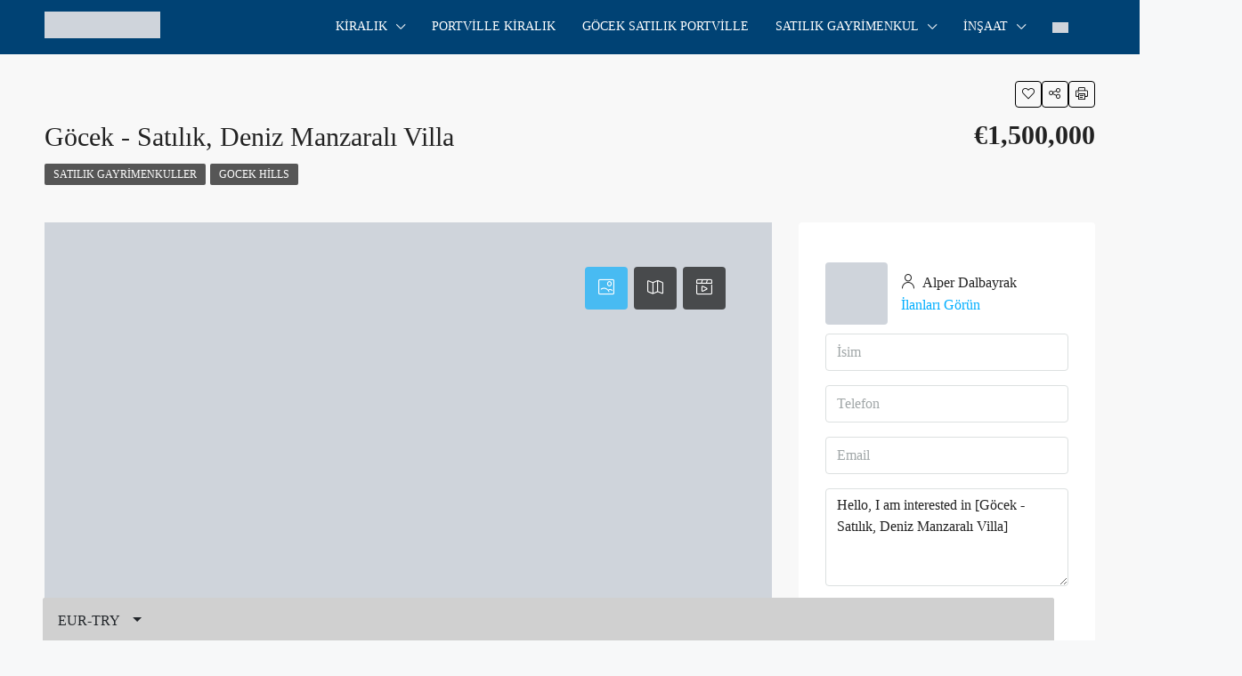

--- FILE ---
content_type: text/html; charset=UTF-8
request_url: https://gocekrentals.com/tr/emlaklar/gocek-la-perla-deniz-manzarali-gorkemli-villa/
body_size: 44131
content:
<!doctype html><html dir="ltr" lang="tr-TR" prefix="og: https://ogp.me/ns#"><head><script data-no-optimize="1" type="c92e278637764d796d3479c3-text/javascript">var litespeed_docref=sessionStorage.getItem("litespeed_docref");litespeed_docref&&(Object.defineProperty(document,"referrer",{get:function(){return litespeed_docref}}),sessionStorage.removeItem("litespeed_docref"));</script> <meta charset="UTF-8" /><meta name="viewport" content="width=device-width, initial-scale=1.0" /><link rel="profile" href="https://gmpg.org/xfn/11" /><meta name="format-detection" content="telephone=no"><title>Göcek - Satılık, Deniz Manzaralı, Müstakil Villa</title><style>img:is([sizes="auto" i], [sizes^="auto," i]) { contain-intrinsic-size: 3000px 1500px }</style><meta name="description" content="Göcek&#039;te deniz manzaralı net 247 m2&#039;lik satılık villayı keşfedin. Büyük bahçeli özel havuzlu satılık villa için Göcek Rentals." /><meta name="robots" content="max-image-preview:large" /><meta name="author" content="Gocek Rentals"/><meta name="msvalidate.01" content="3A63E2B849651633BCDCB3539D94A42E" /><link rel="canonical" href="https://gocekrentals.com/tr/emlaklar/gocek-la-perla-deniz-manzarali-gorkemli-villa/" /><meta name="generator" content="All in One SEO (AIOSEO) 4.8.8" /> <script type="litespeed/javascript" data-src="https://www.googletagmanager.com/gtag/js?id=UA-117332921-1"></script> <script type="litespeed/javascript">window.dataLayer=window.dataLayer||[];function gtag(){dataLayer.push(arguments)}
gtag('js',new Date());gtag('config','UA-117332921-1')</script>  <script type="litespeed/javascript" data-src="https://www.googletagmanager.com/gtag/js?id=G-SKF2LV3TFR"></script> <script type="litespeed/javascript">window.dataLayer=window.dataLayer||[];function gtag(){dataLayer.push(arguments)}
gtag('js',new Date());gtag('config','G-SKF2LV3TFR')</script> <meta property="og:locale" content="tr_TR" /><meta property="og:site_name" content="Göcek Rentals" /><meta property="og:type" content="article" /><meta property="og:title" content="Göcek - Satılık, Deniz Manzaralı, Müstakil Villa" /><meta property="og:description" content="Göcek&#039;te deniz manzaralı net 247 m2&#039;lik satılık villayı keşfedin. Büyük bahçeli özel havuzlu satılık villa için Göcek Rentals." /><meta property="og:url" content="https://gocekrentals.com/tr/emlaklar/gocek-la-perla-deniz-manzarali-gorkemli-villa/" /><meta property="og:image" content="https://gocekrentals.com/wp-content/uploads/2022/10/La-Perla-Gocek-Hills-16-21.jpg" /><meta property="og:image:secure_url" content="https://gocekrentals.com/wp-content/uploads/2022/10/La-Perla-Gocek-Hills-16-21.jpg" /><meta property="og:video" content="https://youtu.be/MZC7LzqU72U" /><meta property="og:video:secure_url" content="https://youtu.be/MZC7LzqU72U" /><meta property="article:published_time" content="2022-11-17T07:55:44+00:00" /><meta property="article:modified_time" content="2023-12-01T11:32:07+00:00" /><meta name="twitter:card" content="summary_large_image" /><meta name="twitter:title" content="Göcek - Satılık, Deniz Manzaralı, Müstakil Villa" /><meta name="twitter:description" content="Göcek&#039;te deniz manzaralı net 247 m2&#039;lik satılık villayı keşfedin. Büyük bahçeli özel havuzlu satılık villa için Göcek Rentals." /><meta name="twitter:image" content="https://gocekrentals.com/wp-content/uploads/2022/10/La-Perla-Gocek-Hills-16-21.jpg" /><link rel='dns-prefetch' href='//www.google.com' /><link rel='dns-prefetch' href='//maps.google.com' /><link rel='dns-prefetch' href='//fonts.googleapis.com' /><link rel='dns-prefetch' href='//www.googletagmanager.com' /><link rel='preconnect' href='https://fonts.gstatic.com' crossorigin /><link rel="alternate" type="application/rss+xml" title="Göcek Rentals &raquo; akışı" href="https://gocekrentals.com/tr/feed/" /><link rel="alternate" type="application/rss+xml" title="Göcek Rentals &raquo; yorum akışı" href="https://gocekrentals.com/tr/comments/feed/" /><meta property="og:title" content="Göcek - Satılık, Deniz Manzaralı Villa"/><meta property="og:description" content="Göcek&#039;te deniz manzaralı net 247 m2&#039;lik satılık villayı keşfedin. Büyük bahçeli özel havuzlu satılık villa için Göcek Rentals." /><meta property="og:type" content="article"/><meta property="og:url" content="https://gocekrentals.com/tr/emlaklar/gocek-la-perla-deniz-manzarali-gorkemli-villa/"/><meta property="og:site_name" content="Göcek Rentals"/><meta property="og:image" content="https://gocekrentals.com/wp-content/uploads/2022/10/La-Perla-Gocek-Hills-16-21.jpg"/><style id="litespeed-ccss">ol,ul{box-sizing:border-box}:root{--wp--preset--font-size--normal:16px;--wp--preset--font-size--huge:42px}body{--wp--preset--color--black:#000;--wp--preset--color--cyan-bluish-gray:#abb8c3;--wp--preset--color--white:#fff;--wp--preset--color--pale-pink:#f78da7;--wp--preset--color--vivid-red:#cf2e2e;--wp--preset--color--luminous-vivid-orange:#ff6900;--wp--preset--color--luminous-vivid-amber:#fcb900;--wp--preset--color--light-green-cyan:#7bdcb5;--wp--preset--color--vivid-green-cyan:#00d084;--wp--preset--color--pale-cyan-blue:#8ed1fc;--wp--preset--color--vivid-cyan-blue:#0693e3;--wp--preset--color--vivid-purple:#9b51e0;--wp--preset--gradient--vivid-cyan-blue-to-vivid-purple:linear-gradient(135deg,rgba(6,147,227,1) 0%,#9b51e0 100%);--wp--preset--gradient--light-green-cyan-to-vivid-green-cyan:linear-gradient(135deg,#7adcb4 0%,#00d082 100%);--wp--preset--gradient--luminous-vivid-amber-to-luminous-vivid-orange:linear-gradient(135deg,rgba(252,185,0,1) 0%,rgba(255,105,0,1) 100%);--wp--preset--gradient--luminous-vivid-orange-to-vivid-red:linear-gradient(135deg,rgba(255,105,0,1) 0%,#cf2e2e 100%);--wp--preset--gradient--very-light-gray-to-cyan-bluish-gray:linear-gradient(135deg,#eee 0%,#a9b8c3 100%);--wp--preset--gradient--cool-to-warm-spectrum:linear-gradient(135deg,#4aeadc 0%,#9778d1 20%,#cf2aba 40%,#ee2c82 60%,#fb6962 80%,#fef84c 100%);--wp--preset--gradient--blush-light-purple:linear-gradient(135deg,#ffceec 0%,#9896f0 100%);--wp--preset--gradient--blush-bordeaux:linear-gradient(135deg,#fecda5 0%,#fe2d2d 50%,#6b003e 100%);--wp--preset--gradient--luminous-dusk:linear-gradient(135deg,#ffcb70 0%,#c751c0 50%,#4158d0 100%);--wp--preset--gradient--pale-ocean:linear-gradient(135deg,#fff5cb 0%,#b6e3d4 50%,#33a7b5 100%);--wp--preset--gradient--electric-grass:linear-gradient(135deg,#caf880 0%,#71ce7e 100%);--wp--preset--gradient--midnight:linear-gradient(135deg,#020381 0%,#2874fc 100%);--wp--preset--duotone--dark-grayscale:url('#wp-duotone-dark-grayscale');--wp--preset--duotone--grayscale:url('#wp-duotone-grayscale');--wp--preset--duotone--purple-yellow:url('#wp-duotone-purple-yellow');--wp--preset--duotone--blue-red:url('#wp-duotone-blue-red');--wp--preset--duotone--midnight:url('#wp-duotone-midnight');--wp--preset--duotone--magenta-yellow:url('#wp-duotone-magenta-yellow');--wp--preset--duotone--purple-green:url('#wp-duotone-purple-green');--wp--preset--duotone--blue-orange:url('#wp-duotone-blue-orange');--wp--preset--font-size--small:13px;--wp--preset--font-size--medium:20px;--wp--preset--font-size--large:36px;--wp--preset--font-size--x-large:42px;--wp--preset--spacing--20:.44rem;--wp--preset--spacing--30:.67rem;--wp--preset--spacing--40:1rem;--wp--preset--spacing--50:1.5rem;--wp--preset--spacing--60:2.25rem;--wp--preset--spacing--70:3.38rem;--wp--preset--spacing--80:5.06rem}#trp-floater-ls{position:fixed;z-index:9999999;bottom:0;left:80%;border-radius:5px 5px 0 0;display:block;overflow:hidden}#trp-floater-ls.trp-color-light{background:#d6d6d6;background:linear-gradient(0deg,rgba(214,214,214,1) 0%,rgba(250,250,250,1) 100%)}#trp-floater-ls.trp-bottom-left{left:10%}@media screen and (max-width:1000px){#trp-floater-ls{left:50%}}@media screen and (max-width:500px){#trp-floater-ls{left:10%}}#trp-floater-ls-language-list{display:none}#trp-floater-ls{box-shadow:0 0 5px #212121}#trp-floater-ls-current-language a,#trp-floater-ls-language-list a{display:block;padding:10px 15px;font-size:90%}#trp-floater-ls-current-language,#trp-floater-ls-language-list{text-align:left}#trp-floater-ls-current-language.trp-with-flags,#trp-floater-ls-language-list.trp-with-flags{text-align:left}#trp-floater-ls-current-language{display:block;width:100%;height:100%}.trp-color-light #trp-floater-ls-current-language a,.trp-color-light #trp-floater-ls-language-list a{color:#404040}#trp-floater-ls .trp-with-flags .trp-flag-image{margin-right:5px;margin-top:-1px;vertical-align:middle;height:auto;max-width:100%;display:inline;padding:0}#trp-floater-ls a{text-decoration:none}#trp-floater-ls-language-list{max-height:300px;overflow-y:auto}:root{--blue:#007bff;--indigo:#6610f2;--purple:#6f42c1;--pink:#e83e8c;--red:#dc3545;--orange:#fd7e14;--yellow:#ffc107;--green:#28a745;--teal:#20c997;--cyan:#17a2b8;--white:#fff;--gray:#6c757d;--gray-dark:#343a40;--primary:#007bff;--secondary:#6c757d;--success:#28a745;--info:#17a2b8;--warning:#ffc107;--danger:#dc3545;--light:#f8f9fa;--dark:#343a40;--breakpoint-xs:0;--breakpoint-sm:576px;--breakpoint-md:768px;--breakpoint-lg:992px;--breakpoint-xl:1200px;--font-family-sans-serif:-apple-system,BlinkMacSystemFont,"Segoe UI",Roboto,"Helvetica Neue",Arial,"Noto Sans",sans-serif,"Apple Color Emoji","Segoe UI Emoji","Segoe UI Symbol","Noto Color Emoji";--font-family-monospace:SFMono-Regular,Menlo,Monaco,Consolas,"Liberation Mono","Courier New",monospace}*,:after,:before{box-sizing:border-box}html{font-family:sans-serif;line-height:1.15;-webkit-text-size-adjust:100%}aside,header,main,nav,section{display:block}body{margin:0;font-family:-apple-system,BlinkMacSystemFont,"Segoe UI",Roboto,"Helvetica Neue",Arial,"Noto Sans",sans-serif,"Apple Color Emoji","Segoe UI Emoji","Segoe UI Symbol","Noto Color Emoji";font-size:1rem;font-weight:400;line-height:1.5;color:#212529;text-align:left;background-color:#fff}h1,h5{margin-top:0;margin-bottom:.5rem}p{margin-top:0;margin-bottom:1rem}ol,ul{margin-top:0;margin-bottom:1rem}ul ul{margin-bottom:0}strong{font-weight:bolder}a{color:#007bff;text-decoration:none;background-color:transparent}a:not([href]){color:inherit;text-decoration:none}img{vertical-align:middle;border-style:none}svg{overflow:hidden;vertical-align:middle}label{display:inline-block;margin-bottom:.5rem}button{border-radius:0}button,input,textarea{margin:0;font-family:inherit;font-size:inherit;line-height:inherit}button,input{overflow:visible}button{text-transform:none}[type=button],[type=submit],button{-webkit-appearance:button}[type=button]::-moz-focus-inner,[type=submit]::-moz-focus-inner,button::-moz-focus-inner{padding:0;border-style:none}input[type=checkbox]{box-sizing:border-box;padding:0}textarea{overflow:auto;resize:vertical}::-webkit-file-upload-button{font:inherit;-webkit-appearance:button}template{display:none}h1,h5{margin-bottom:.5rem;font-weight:500;line-height:1.2}h1{font-size:2.5rem}h5{font-size:1.25rem}.list-unstyled{padding-left:0;list-style:none}.list-inline{padding-left:0;list-style:none}.list-inline-item{display:inline-block}.list-inline-item:not(:last-child){margin-right:.5rem}.img-fluid{max-width:100%;height:auto}.container{width:100%;padding-right:15px;padding-left:15px;margin-right:auto;margin-left:auto}@media (min-width:576px){.container{max-width:540px}}@media (min-width:768px){.container{max-width:720px}}@media (min-width:992px){.container{max-width:960px}}@media (min-width:1200px){.container{max-width:1140px}}.container-fluid{width:100%;padding-right:15px;padding-left:15px;margin-right:auto;margin-left:auto}@media (min-width:576px){.container{max-width:540px}}@media (min-width:768px){.container{max-width:720px}}@media (min-width:992px){.container{max-width:960px}}@media (min-width:1200px){.container{max-width:1140px}}.row{display:-ms-flexbox;display:flex;-ms-flex-wrap:wrap;flex-wrap:wrap;margin-right:-15px;margin-left:-15px}.col-lg-4,.col-lg-8,.col-md-12{position:relative;width:100%;padding-right:15px;padding-left:15px}@media (min-width:768px){.col-md-12{-ms-flex:0 0 100%;flex:0 0 100%;max-width:100%}}@media (min-width:992px){.col-lg-4{-ms-flex:0 0 33.333333%;flex:0 0 33.333333%;max-width:33.333333%}.col-lg-8{-ms-flex:0 0 66.666667%;flex:0 0 66.666667%;max-width:66.666667%}}.form-control{display:block;width:100%;height:calc(1.5em + .75rem + 2px);padding:.375rem .75rem;font-size:1rem;font-weight:400;line-height:1.5;color:#495057;background-color:#fff;background-clip:padding-box;border:1px solid #ced4da;border-radius:.25rem}.form-control::-ms-expand{background-color:transparent;border:0}.form-control:-moz-focusring{color:transparent;text-shadow:0 0 0 #495057}.form-control::-webkit-input-placeholder{color:#6c757d;opacity:1}.form-control::-moz-placeholder{color:#6c757d;opacity:1}.form-control:-ms-input-placeholder{color:#6c757d;opacity:1}.form-control::-ms-input-placeholder{color:#6c757d;opacity:1}textarea.form-control{height:auto}.form-group{margin-bottom:1rem}.btn{display:inline-block;font-weight:400;color:#212529;text-align:center;vertical-align:middle;background-color:transparent;border:1px solid transparent;padding:.375rem .75rem;font-size:1rem;line-height:1.5;border-radius:.25rem}.btn-primary{color:#fff;background-color:#007bff;border-color:#007bff}.btn-secondary{color:#fff;background-color:#6c757d;border-color:#6c757d}.btn-block{display:block;width:100%}.fade:not(.show){opacity:0}.dropdown{position:relative}.dropdown-toggle{white-space:nowrap}.dropdown-toggle:after{display:inline-block;margin-left:.255em;vertical-align:.255em;content:"";border-top:.3em solid;border-right:.3em solid transparent;border-bottom:0;border-left:.3em solid transparent}.dropdown-menu{position:absolute;top:100%;left:0;z-index:1000;display:none;float:left;min-width:10rem;padding:.5rem 0;margin:.125rem 0 0;font-size:1rem;color:#212529;text-align:left;list-style:none;background-color:#fff;background-clip:padding-box;border:1px solid rgba(0,0,0,.15);border-radius:.25rem}.dropdown-menu-right{right:0;left:auto}.dropdown-item{display:block;width:100%;padding:.25rem 1.5rem;clear:both;font-weight:400;color:#212529;text-align:inherit;white-space:nowrap;background-color:transparent;border:0}.nav{display:-ms-flexbox;display:flex;-ms-flex-wrap:wrap;flex-wrap:wrap;padding-left:0;margin-bottom:0;list-style:none}.nav-link{display:block;padding:.5rem 1rem}.nav-tabs{border-bottom:1px solid #dee2e6}.nav-tabs .nav-item{margin-bottom:-1px}.nav-tabs .nav-link{border:1px solid transparent;border-top-left-radius:.25rem;border-top-right-radius:.25rem}.nav-pills .nav-link{border-radius:.25rem}.nav-pills .nav-link.active{color:#fff;background-color:#007bff}.tab-content>.tab-pane{display:none}.tab-content>.active{display:block}.navbar{position:relative;display:-ms-flexbox;display:flex;-ms-flex-wrap:wrap;flex-wrap:wrap;-ms-flex-align:center;align-items:center;-ms-flex-pack:justify;justify-content:space-between;padding:.5rem 1rem}.navbar-nav{display:-ms-flexbox;display:flex;-ms-flex-direction:column;flex-direction:column;padding-left:0;margin-bottom:0;list-style:none}.navbar-nav .nav-link{padding-right:0;padding-left:0}.navbar-nav .dropdown-menu{position:static;float:none}@media (min-width:992px){.navbar-expand-lg{-ms-flex-flow:row nowrap;flex-flow:row nowrap;-ms-flex-pack:start;justify-content:flex-start}.navbar-expand-lg .navbar-nav{-ms-flex-direction:row;flex-direction:row}.navbar-expand-lg .navbar-nav .dropdown-menu{position:absolute}.navbar-expand-lg .navbar-nav .nav-link{padding-right:.5rem;padding-left:.5rem}}.breadcrumb{display:-ms-flexbox;display:flex;-ms-flex-wrap:wrap;flex-wrap:wrap;padding:.75rem 1rem;margin-bottom:1rem;list-style:none;background-color:#e9ecef;border-radius:.25rem}.breadcrumb-item{display:-ms-flexbox;display:flex}.breadcrumb-item+.breadcrumb-item{padding-left:.5rem}.breadcrumb-item+.breadcrumb-item:before{display:inline-block;padding-right:.5rem;color:#6c757d;content:"/"}.breadcrumb-item.active{color:#6c757d}.close{float:right;font-size:1.5rem;font-weight:700;line-height:1;color:#000;text-shadow:0 1px 0 #fff;opacity:.5}button.close{padding:0;background-color:transparent;border:0}.modal{position:fixed;top:0;left:0;z-index:1050;display:none;width:100%;height:100%;overflow:hidden;outline:0}.modal-dialog{position:relative;width:auto;margin:.5rem}.modal.fade .modal-dialog{-webkit-transform:translate(0,-50px);transform:translate(0,-50px)}.modal-dialog-centered{display:-ms-flexbox;display:flex;-ms-flex-align:center;align-items:center;min-height:calc(100% - 1rem)}.modal-dialog-centered:before{display:block;height:calc(100vh - 1rem);height:-webkit-min-content;height:-moz-min-content;height:min-content;content:""}.modal-content{position:relative;display:-ms-flexbox;display:flex;-ms-flex-direction:column;flex-direction:column;width:100%;background-color:#fff;background-clip:padding-box;border:1px solid rgba(0,0,0,.2);border-radius:.3rem;outline:0}.modal-header{display:-ms-flexbox;display:flex;-ms-flex-align:start;align-items:flex-start;-ms-flex-pack:justify;justify-content:space-between;padding:1rem;border-bottom:1px solid #dee2e6;border-top-left-radius:calc(.3rem - 1px);border-top-right-radius:calc(.3rem - 1px)}.modal-header .close{padding:1rem;margin:-1rem -1rem -1rem auto}.modal-title{margin-bottom:0;line-height:1.5}.modal-body{position:relative;-ms-flex:1 1 auto;flex:1 1 auto;padding:1rem}.modal-footer{display:-ms-flexbox;display:flex;-ms-flex-wrap:wrap;flex-wrap:wrap;-ms-flex-align:center;align-items:center;-ms-flex-pack:end;justify-content:flex-end;padding:.75rem;border-top:1px solid #dee2e6;border-bottom-right-radius:calc(.3rem - 1px);border-bottom-left-radius:calc(.3rem - 1px)}@media (min-width:576px){.modal-dialog{max-width:500px;margin:1.75rem auto}.modal-dialog-centered{min-height:calc(100% - 3.5rem)}.modal-dialog-centered:before{height:calc(100vh - 3.5rem);height:-webkit-min-content;height:-moz-min-content;height:min-content}}.rounded{border-radius:.25rem!important}.clearfix:after{display:block;clear:both;content:""}.d-flex{display:-ms-flexbox!important;display:flex!important}.flex-grow-1{-ms-flex-positive:1!important;flex-grow:1!important}.justify-content-end{-ms-flex-pack:end!important;justify-content:flex-end!important}.justify-content-between{-ms-flex-pack:justify!important;justify-content:space-between!important}.align-items-center{-ms-flex-align:center!important;align-items:center!important}.m-0{margin:0!important}.mr-1{margin-right:.25rem!important}.mr-2{margin-right:.5rem!important}.mb-2{margin-bottom:.5rem!important}.houzez-icon{font-family:houzez-iconfont!important;speak:none;font-style:normal;font-weight:400;font-variant:normal;text-transform:none;line-height:1;-webkit-font-smoothing:antialiased;-moz-osx-font-smoothing:grayscale}.icon-print-text:before{content:"\e955"}.icon-messaging-whatsapp:before{content:"\e953"}.icon-messages-bubble:before{content:"\e92a"}.icon-share:before{content:"\e951"}.icon-picture-sun:before{content:"\e94b"}.icon-arrow-button-circle-up:before{content:"\e90b"}.icon-arrow-up-1:before{content:"\e913"}.icon-envelope:before{content:"\e91d"}.icon-expand-3:before{content:"\e91e"}.icon-love-it:before{content:"\e928"}.icon-maps:before{content:"\e929"}.icon-move-left-right:before{content:"\e92c"}.icon-navigation-menu:before{content:"\e92d"}.icon-professional-network-linkedin:before{content:"\e932"}.icon-single-neutral:before{content:"\e93a"}.icon-social-media-facebook:before{content:"\e93c"}.icon-social-media-twitter:before{content:"\e93e"}.icon-social-pinterest:before{content:"\e940"}.cS-hidden{height:1px;opacity:0;overflow:hidden}.control{display:block;position:relative;padding-left:30px;margin-bottom:15px;font-size:18px}.control input{position:absolute;z-index:-1;opacity:0}.control__indicator{position:absolute;top:2px;left:0;height:20px;width:20px;background:#e6e6e6}.control__indicator:after{content:'';position:absolute;display:none}.control.control--checkbox{line-height:22px}.control--checkbox .control__indicator:after{left:8px;top:4px;width:3px;height:8px;border:solid #fff;border-width:0 2px 2px 0;-webkit-transform:rotate(45deg);transform:rotate(45deg)}.form-tools .control,.login-form-wrap .form-group,label{margin-bottom:0}.item-price-wrap,.item-tools{list-style:none}#houzez-single-listing-map,.agent-information li,.btn-full-width,.map-wrap,.mobile-property-contact,.nav-mobile .main-nav .nav-item,.nav-mobile .main-nav .nav-item .dropdown-menu,.property-detail-v3 .top-gallery-section,.property-lightbox .d-flex,.property-navigation-wrap{width:100%}#houzez-single-listing-map,.lightbox-form-wrap,.map-wrap,.property-detail-v3 .top-gallery-section{height:100%}.btn-loader,.header-inner-wrap,.header-main-wrap,.header-mobile,.lightbox-gallery-wrap,.login-form-wrap .form-group-field,.login-register-form .modal-header .close span,.logo img,.main-nav .nav-item,.mobile-property-title .item-price-wrap,.mobile-property-title .labels-wrap,.mobile-property-tools,.mobile-property-tools .item-tools,.mobile-top-wrap,.nav-mobile .main-nav .nav-item a,.property-banner,.property-detail-v3 .top-gallery-section,.property-lightbox .close,.property-title-price-wrap,.property-wrap .item-tools{position:relative}.compare-property-label,.compare-property-label .compare-label,.item-price-wrap,.item-tools,.lightbox-gallery-wrap .btn-expand,.login-form-wrap .form-group-field:after,.map-wrap,.mobile-property-form .close,.nav-mobile .main-nav .nav-item .dropdown-menu,.page-title-wrap .item-price-wrap,.property-banner .nav{position:absolute}.mobile-property-contact,.property-navigation-wrap{position:fixed}.compare-property-label .compare-label,.lightbox-gallery-wrap .btn-expand,.main-nav .dropdown-menu,.nav-mobile .main-nav .nav-item,.nav-mobile .main-nav .nav-item a,.property-lightbox .modal{display:block}.item-tool,.item-tool>span,.login-form-wrap .form-group-field:after,.page-title-wrap .label,.property-navigation-wrap a,.switcher-wrap,label{display:inline-block}.btn-loader,.item-amenities-with-icons .item-amenities-text,.item-tool-share:after,.lightbox-tools .btn-share .dropdown-toggle:after,.mobile-property-tools .item-tools .item-tool.houzez-print,.property-lightbox .btn-email,.property-lightbox .modal-footer,.property-navigation-wrap,.visible-on-mobile{display:none}.control__indicator{background-color:transparent}.control__indicator,.mobile-top-wrap{background-color:#fff}.login-register-form .modal-content,.login-register-form .modal-header .login-register-tabs .nav-link,.login-register-form .modal-header .login-register-tabs .nav-tabs,.main-nav .dropdown-menu,.main-nav .dropdown-toggle:after,.property-lightbox .modal-content,.property-lightbox .modal-header{border:none}.login-register-tabs .nav-link,.main-nav .dropdown-menu{border-radius:0}.label{border-radius:2px}.item-tool>span,.login-form-wrap,.mobile-property-tools .item-tool>span,.mobile-property-tools .nav-pills>.nav-item>.nav-link,.property-banner .nav .nav-link,.sidebar-wrap .property-form-wrap{border-radius:4px}.btn-loader:after{border-radius:50%}.agent-information,.breadcrumb,.item-price-wrap,.item-tools,.lightbox-tools ul,.login-register-form .modal-header .close,.login-register-nav,.m-0,.main-nav .dropdown-menu,.property-navigation-wrap .property-navigation{margin:0}.form-tools{margin-top:20px}.property-form-wrap .agent-details{margin-bottom:10px}.form-tools{margin-bottom:20px}.sidebar-wrap{margin-bottom:30px}.breadcrumb,.dropdown-menu,.item-price-wrap,.item-tools,.lightbox-tools ul,.login-register-form .modal-header,.login-register-nav,.main-nav .dropdown-menu,.navbar,.property-banner .nav .nav-link,.property-lightbox .close,.property-lightbox .modal-body,.property-navigation-wrap .property-navigation,.property-wrap .breadcrumb,.switcher-wrap .btn,.top-bar-wrap .btn{padding:0}label{padding-bottom:10px}.agent-information li,.lightbox-gallery-wrap,.mobile-property-tools .nav-pills{float:left}.lightbox-form-wrap,.mobile-property-tools .item-tools{float:right}.map-wrap,.mobile-property-contact,.nav-mobile .main-nav .nav-item .dropdown-menu,.property-detail-v3 .top-gallery-section,.property-navigation-wrap{left:0}.page-title-wrap .item-price-wrap{right:0}.control__indicator,.map-wrap,.property-detail-v3 .top-gallery-section,.property-navigation-wrap{top:0}.mobile-property-contact{bottom:0}.mobile-property-title .item-price-wrap,.mobile-property-tools .item-tools,.page-title-wrap .item-price-wrap,.property-wrap .item-tools{bottom:auto}.mobile-property-title .item-price-wrap,.page-title-wrap .item-price-wrap{left:auto}.mobile-property-tools .item-tools,.property-wrap .item-tools{right:auto}.lightbox-gallery-wrap .btn-expand,.mobile-property-form .close{z-index:1}.item-price-wrap,.item-tools,.main-nav .nav-item,.nav-mobile .main-nav .nav-item a,.property-banner .nav{z-index:2}.property-wrap .item-tools{z-index:3}.mobile-property-contact,.property-lightbox .modal-footer,.property-lightbox .modal-header{z-index:5}.dropdown-menu,.main-nav .dropdown-menu,.property-navigation-wrap{-webkit-box-shadow:0 2px 4px rgba(0,0,0,.1);box-shadow:0 2px 4px rgba(0,0,0,.1)}.switcher-wrap .btn,.switcher-wrap .dropdown-menu li,.top-bar-wrap .btn,.top-bar-wrap .dropdown-menu li{font-weight:300}.agent-information .agent-link,.agent-link,.login-register-tabs .nav-link{font-weight:500}label,strong{font-weight:600}.btn,.label{font-weight:500}.btn-loader{top:2px;width:16px;height:16px;margin-right:15px}.btn-loader:after{content:" ";display:block;width:16px;height:16px;margin:1px;border:2px solid #fff;border-color:#fff transparent;-webkit-animation:1.2s linear infinite btn-loader;animation:1.2s linear infinite btn-loader}@-webkit-keyframes btn-loader{0%{-webkit-transform:rotate(0);transform:rotate(0)}100%{-webkit-transform:rotate(360deg);transform:rotate(360deg)}}@keyframes btn-loader{0%{-webkit-transform:rotate(0);transform:rotate(0)}100%{-webkit-transform:rotate(360deg);transform:rotate(360deg)}}body{overflow-x:hidden;text-rendering:optimizeLegibility;-webkit-font-smoothing:auto;-moz-osx-font-smoothing:grayscale}.form-tools .control{color:#636363}.label,.lightbox-tools a{color:#fff}.label{font-size:10px;line-height:11px;margin:0;text-transform:uppercase;padding:3px 5px;background-color:rgba(0,0,0,.65)}.btn{line-height:40px}.login-register{white-space:nowrap}.btn-grey-outlined{border-radius:4px!important;background-color:transparent}.btn{padding:0 15px;white-space:nowrap}.page-title-wrap .page-title{margin-right:10px}.btn-grey-outlined{border-color:#cdd1d4;color:#5c6872}.control__indicator,.form-control{border:1px solid #dce0e0}.form-control{height:42px;font-weight:400}.dropdown-menu{border-color:#dce0e0}.control{color:#a1a7a8;min-height:24px;font-size:14px;font-weight:500;line-height:24px}.control__indicator{border-radius:2px}.control--checkbox .control__indicator:after{left:6px;top:2px;width:6px;height:10px}input[type=checkbox]{margin:6px 0 0}.property-form,.property-title-price-wrap{margin-top:15px}.btn-email{color:#ccc}.mobile-property-tools .nav-pills .nav-link.active,.property-banner .nav .nav-link.active{color:#fff!important}@media (min-width:768px){.container{max-width:750px}}@media (min-width:992px){.container{max-width:970px}.bt-content-wrap{width:70%;max-width:70%;-webkit-box-flex:0;-ms-flex:0 0 70%;flex:0 0 70%;margin-bottom:30px}}.item-price-wrap .item-price{font-size:18px}.mobile-property-tools .item-tool>span:not(.active),.mobile-property-tools .nav-pills>.nav-item>.nav-link:not(.active){background-color:transparent!important}.logo img{top:-3px}@media (max-width:991.98px){.header-desktop{display:none}}.nav-mobile .main-nav .navbar-nav{padding-right:0}.logo{margin-right:20px}.header-main-wrap{z-index:4}.header-mobile{text-align:center;height:60px;padding:0 10px}.header-mobile .logo{margin:0 auto}.header-mobile .toggle-button-left{background-color:transparent;font-size:20px}.header-mobile-right{min-width:56px}.main-nav .navbar-nav{padding-right:15px}.main-nav .dropdown-toggle:after{display:inline-block;margin-left:10px;font-family:houzez-iconfont;content:"";vertical-align:unset;font-size:10px;font-weight:700}.main-nav .dropdown-item{padding:15px;line-height:1.5;min-width:250px}.main-nav .dropdown-item:after{-webkit-transform:rotate(-90deg);-ms-transform:rotate(-90deg);transform:rotate(-90deg);margin-top:3px}.main-nav .nav-link{padding-top:0;padding-bottom:0}.main-nav .dropdown-menu{visibility:hidden;opacity:0;top:100%}.on-hover-menu{background:0 0;margin:0;padding:0;min-height:20px}@media only screen and (min-width:991px){.on-hover-menu ul li,.on-hover-menu ul ul li{position:relative}.on-hover-menu ul ul{opacity:0;visibility:hidden;display:block;position:absolute;min-width:250px}.on-hover-menu ul ul{top:100%;left:0}}.nav-mobile .main-nav .dropdown-toggle:after{margin-left:0;float:none}.nav-mobile .main-nav .nav-item .nav-mobile-trigger{position:absolute;height:56px;width:56px;line-height:56px;top:0;right:0;z-index:2;text-align:center}.nav-mobile .main-nav .nav-item .dropdown-menu{z-index:1;-webkit-box-shadow:none;box-shadow:none}.nav-mobile .main-nav .nav-item .dropdown-menu .nav-item>a{padding:15px 15px 15px 40px}.nav-mobile .main-nav .nav-item a{border-bottom:1px solid;padding:15px}.top-bar-wrap{font-size:14px}.switcher-wrap .btn,.top-bar-wrap .btn{line-height:33px}.switcher-wrap .btn:after,.top-bar-right-wrap .btn,.top-bar-wrap .btn:after{margin-left:10px}.switcher-wrap .dropdown-menu,.top-bar-wrap .dropdown-menu{padding:5px 18px;border:none;border-radius:0 0 4px 4px;margin-top:0;max-width:150px}.switcher-wrap .dropdown-menu li,.top-bar-wrap .dropdown-menu li{padding:5px 0}.lightbox-tools i{margin-right:5px}.item-tool>span{font-size:14px;text-align:center}.login-register-form .modal-header .close span{top:-2px}.login-form-wrap .form-group:last-of-type{border-bottom:none}.item-price-wrap{bottom:20px;left:20px;color:#fff;font-weight:600}.item-tools{bottom:20px;right:20px}.item-tool>span{width:30px;height:30px;line-height:30px;color:#fff;border:1px solid transparent;background-color:rgba(0,0,0,.35)}.login-register-form .modal-body{padding:30px}.swipebox{text-align:center}.labels-right a{margin-left:3px}.breadcrumb{font-size:13px;background-color:transparent}.breadcrumb-item+.breadcrumb-item:before{content:"";font-family:houzez-iconfont;font-size:10px}.page-title-wrap{padding:30px 0}.page-title h1{margin:0;font-size:30px}.compare-property-panel{background-color:#fff;position:fixed;padding:20px 15px 20px 20px;border-left:1px solid #dce0e0}.compare-property-panel-vertical{width:300px;height:100%;top:0;z-index:100}.compare-property-panel-right{right:-300px}.compare-property-label{background-color:#636363;width:40px;height:40px;line-height:40px;top:50%;left:-40px;text-align:center;color:#fff;border-radius:4px 0 0 4px;border:none}.compare-property-label .compare-label{background-color:#85c341;font-size:11px;font-weight:700;width:16px;height:16px;line-height:16px;border-radius:50%;top:-5px;left:-5px}.property-wrap .breadcrumb-wrap{-webkit-box-flex:1!important;-ms-flex-positive:1!important;flex-grow:1!important}@media (min-width:768px){.property-wrap .page-title-wrap .page-title{max-width:500px}}@media (min-width:992px){.bt-sidebar-wrap{width:30%;max-width:30%;-webkit-box-flex:0;-ms-flex:0 0 30%;flex:0 0 30%}.header-mobile{display:none!important}.nav-mobile{display:none}.property-wrap .page-title-wrap .page-title{max-width:640px}}@media (min-width:1200px){.container{max-width:1170px}.main-nav .nav-link{padding-right:15px!important;padding-left:15px!important}.property-wrap .page-title-wrap .page-title{max-width:800px}}.page-title-wrap .item-price-wrap{text-align:right;top:3px}.page-title-wrap .item-price-wrap .item-price{font-size:30px;margin-bottom:15px}.page-title-wrap .label{font-size:12px;padding:7px 10px 6px;margin-right:5px}.page-title-wrap .item-tool span{color:#000;border:1px solid #000;background-color:transparent}.property-labels-wrap{margin:10px 0 12px}.item-tool-dropdown-menu{border-color:transparent;background-color:rgba(0,0,0,.85);-webkit-box-shadow:none;box-shadow:none}.item-tool-dropdown-menu .dropdown-item{padding:10px;color:#fff}.property-banner .nav{top:50px;right:50px}.property-banner .nav .nav-link{margin-left:5px;height:48px;width:48px;line-height:48px;font-size:18px;text-align:center;background-color:rgba(0,0,0,.65)}.property-banner .tab-pane{background-size:cover;background-position:center center}.property-form .control__indicator{top:3px;width:15px;height:15px}.property-form .control__indicator:after{width:5px;height:8px;left:4px;top:1px}.property-form .control.control--checkbox{padding-left:22px;font-size:13px}.sidebar-wrap .property-form-wrap{padding:30px;background-color:#fff}.agent-information{padding-left:15px;line-height:25px}.login-form-wrap .form-group{border-bottom:1px solid #dce0e0}.property-detail-v3 #pills-map{height:664px}.property-detail-v3 .cS-hidden{opacity:1;max-height:500px;height:auto}.property-navigation-wrap{z-index:999;font-weight:500;font-size:13px;background-color:#fff}.property-navigation-wrap a{padding:15px 0;color:#222}.mobile-property-title{padding:0 30px 28px}.mobile-property-title .labels-wrap{top:-11px}.mobile-property-tools{padding:30px 28px}.mobile-property-tools .item-tool,.mobile-property-tools .nav-item{margin:0 2px}.mobile-property-tools .item-tool>span,.mobile-property-tools .nav-pills>.nav-item>.nav-link{padding:0;height:50px;width:50px;line-height:50px;text-align:center;border:1px solid #5c6872;color:#5c6872;font-size:16px}@media (max-width:320px){.mobile-property-tools .item-tool>span,.mobile-property-tools .nav-pills>.nav-item>.nav-link{height:40px;width:40px;line-height:40px}}.mobile-property-contact{border-top:1px solid #dce0e0;background-color:#fff;padding:10px}.mobile-property-contact .btn{margin-left:4px;width:50px;padding:0;line-height:48px}.mobile-property-contact .btn i{font-size:20px;top:3px;position:relative}.mobile-property-form .close{width:30px;height:30px;right:10px;top:10px}.property-lightbox .modal-footer,.property-lightbox .modal-header{background-color:#2d2d2d;color:#fff}.property-lightbox .modal{visibility:hidden}.property-lightbox .modal-dialog{max-width:100%;width:1170px;overflow:hidden}.property-lightbox .modal-footer{border-top:1px solid #5c6872;text-align:center;padding:10px 0}.property-lightbox .close{color:#fff;opacity:1;height:62px;width:50px;top:-3px;right:6px}.lightbox-logo{margin-top:-5px;margin-right:30px}.lightbox-logo img{width:80px}.lightbox-gallery-wrap{padding:15px;width:75%}.lightbox-gallery-wrap .btn-expand{top:15px;right:15px;background-color:#fff;height:40px;width:40px;line-height:40px;text-align:center}.lightbox-form-wrap{background:#fff;padding:15px 15px 15px 0;width:25%}@media (max-width:1199.98px){.property-lightbox .modal-dialog{max-width:100%;width:972px}.lightbox-gallery-wrap{width:70%}.lightbox-form-wrap{width:30%}}@media (max-width:991.98px){.slideout-menu{position:fixed;left:0;top:0;bottom:0;right:0;z-index:0;width:256px;overflow-y:scroll;-webkit-overflow-scrolling:touch;display:none;margin-bottom:71px}.slideout-menu-left{left:0}.slideout-menu-right{right:0;left:auto}.page-title-wrap .item-price-wrap .item-price,.page-title-wrap .page-title h1{font-size:24px}.page-title-wrap .label{font-size:10px;line-height:12px;padding:4px 6px;margin-right:5px}.property-navigation-wrap{display:none!important}.property-lightbox .modal-dialog{max-width:100%;width:760px}.lightbox-gallery-wrap{width:100%;height:100%}.lightbox-form-wrap{visibility:hidden;right:-300px;position:absolute}}.lightbox-tools .btn-share .dropdown-menu{margin-top:23px;border-radius:0 0 4px 4px}@media (max-width:767.98px){.visible-on-mobile{display:block}.hidden-on-mobile,.lightbox-gallery-wrap .btn-expand,.lightbox-title,.lightbox-tools .btn-share,.lightbox-tools .display-none,.property-wrap .page-title-wrap{display:none}.breadcrumb{font-size:12px}.page-title-wrap{padding:15px 0}.page-title h1{font-size:20px}.property-banner .tab-pane{height:0;padding-top:75%}.lightbox-gallery-wrap,.property-detail-v3 .top-gallery-section{position:absolute}.property-wrap>.container,.property-wrap>.container .bt-content-wrap{padding-right:0;padding-left:0;max-width:100%}.property-wrap>.container>.row{margin-right:0;margin-left:0}.property-lightbox .modal-dialog{width:100%;height:100%;margin:0}.property-lightbox .modal-header{border-radius:0;border-bottom:1px solid #5c6872;padding:0 0 0 15px;height:50px}.property-lightbox .modal-footer{display:block;font-size:12px}.property-lightbox .modal-content{height:100%;border-radius:0;background-color:#2d2d2d}.property-lightbox .close{border-left:1px solid #5c6872;margin:0;width:59px;height:50px}.property-lightbox .btn-email{display:inline-block}.lightbox-tools ul li:first-of-type{margin-right:-3px!important}.lightbox-tools a{display:inline-block;font-size:16px;border-left:1px solid #5c6872;height:50px;width:50px;line-height:50px;text-align:center}.lightbox-tools i{margin:0}.lightbox-logo{-webkit-box-flex:1;-ms-flex-positive:1;flex-grow:1;margin-top:-3px}.lightbox-gallery{position:relative;top:50%;-webkit-transform:translateY(-50%);-ms-transform:translateY(-50%);transform:translateY(-50%)}}.back-to-top-wrap{position:fixed;left:auto;right:30px;bottom:30px;z-index:99}.back-to-top-wrap .btn-back-to-top{display:none;width:42px;height:42px;line-height:42px;padding:0}div#login-register-form{z-index:9999}.login-register-form .modal-dialog{max-width:430px}.login-register-form .modal-header{overflow:hidden;border:none;border-radius:4px 4px 0 0}.login-register-form .modal-header .close{padding:15px 20px;color:#fff;opacity:1;text-shadow:none;border-left:1px solid rgba(255,255,255,.2)}.login-register-form .modal-header .login-register-tabs .nav-link{border-right:1px solid;border-color:rgba(255,255,255,.2);padding:15px 30px;color:#fff}.form-tools a{min-height:24px;font-size:14px;font-weight:500}.login-form-wrap{background-color:#fff;border:1px solid #dce0e0}.login-form-wrap .form-group-field:after{font-family:houzez-iconfont;color:#636363;top:10px;left:18px}.login-form-wrap .form-group-field input{padding-left:42px;border:none}.login-form-wrap .username-field:after{content:""}.login-form-wrap .password-field:after{content:""}.dropdown-toggle:after{margin-left:15px}.nav-pills .nav-link{color:#fff;font-weight:500;margin:0 2px 0 0;border-radius:4px 4px 0 0;padding:12px 20px}@media (max-width:767.98px){.back-to-top-wrap{right:15px;bottom:15px}.nav-pills .nav-link{padding:15px 20px}}.nav-pills .nav-link.active{background-color:#fff;color:#000}.modal{z-index:1080}.btn,body{font-size:15px;font-family:Roboto,sans-serif}a{color:#00aeff}.login-register-form .modal-header,.mobile-property-tools .nav-pills .nav-link.active{background-color:#00aeff}.mobile-property-tools .nav-pills .nav-link.active{border-color:#00aeff}.property-banner .nav-pills .nav-link.active{background-color:rgba(0,174,255,.65)!important}.btn-primary{color:#fff;background-color:#00aeff;border-color:#00aeff}.btn-secondary{color:#fff;background-color:#28a745;border-color:#28a745}.header-v1 .header-inner-wrap{line-height:60px;height:60px}#main-wrap,body{background-color:#f8f8f8}.control--checkbox,.form-control,.mobile-property-title .item-price-wrap .item-price,.page-title-wrap .item-price-wrap,body{color:#222}.main-nav .navbar-nav .nav-item .dropdown-menu,.nav-mobile .main-nav,.nav-mobile .navi-login-register{background-color:#fff}.header-mobile,.header-v1{background-color:#004274}.main-nav .navbar-nav .nav-item .nav-item a{color:#004274;border-bottom:1px solid #dce0e0}.header-v1{border-bottom:1px solid #004274}.header-mobile .toggle-button-left,.header-v1 a,.switcher-wrap .dropdown-menu,.top-bar-wrap .btn,.top-bar-wrap .dropdown-menu{color:#fff}.nav-mobile .main-nav .nav-item a{color:#004274;border-color:#dce0e0;background-color:#fff}.form-control::-webkit-input-placeholder{color:#a1a7a8}body{line-height:25px;font-weight:300;text-align:left;text-transform:none}.btn{font-weight:500}.form-control{font-family:Roboto,sans-serif;font-size:15px;font-weight:400}label,strong{font-weight:600}.dropdown-menu,.login-register,.main-nav{font-family:Roboto,sans-serif;font-size:14px;font-weight:500;text-align:left;text-transform:none}h1,h5{font-family:Roboto,sans-serif;font-weight:500;text-transform:inherit}.switcher-wrap .dropdown-menu,.top-bar-wrap,.top-bar-wrap .dropdown-menu{background-color:#000}.back-to-top-wrap .btn-back-to-top{display:none}.hz-terms-of-use{padding-bottom:0}.houzez-lazyload{border:0!important;opacity:1;background:url(/wp-content/themes/houzez/img/lazyloader-1.gif) center no-repeat rgba(255,255,255,0)!important;background-size:16px auto!important}.btn-loader:after{border:2px solid #333;border-color:#333 transparent}@media (max-width:767.98px){.single-property .back-to-top-wrap{bottom:75px}}@media (min-width:1200px){.container{max-width:1210px}}body{font-family:Roboto;font-size:15px;font-weight:300;line-height:25px;text-align:left;text-transform:none}.main-nav,.dropdown-menu,.login-register{font-family:Roboto;font-size:12px;font-weight:500;text-align:left;text-transform:uppercase}.btn,.form-control{font-family:Roboto;font-size:15px}h1,h5{font-family:Roboto;font-weight:400;text-transform:capitalize}.top-bar-wrap{font-family:Roboto;font-size:15px;font-weight:300;line-height:25px;text-align:left;text-transform:none}.header-v1 .header-inner-wrap{line-height:60px;height:60px}body,#main-wrap{background-color:#f7f8f9}body,.form-control,.page-title-wrap .item-price-wrap,.mobile-property-title .item-price-wrap .item-price{color:#222}a{color:#00aeff}.mobile-property-tools .nav-pills .nav-link.active,.login-register-form .modal-header{background-color:#00aeff}.mobile-property-tools .nav-pills .nav-link.active{border-color:#00aeff}.property-banner .nav-pills .nav-link.active{background-color:rgba(0,174,255,.65)!important}.btn-primary{color:#fff;background-color:#00aeff;border-color:#00aeff}.btn-secondary{color:#fff;background-color:#ff6e00;border-color:#ff6e00}.header-v1{background-color:#004274;border-bottom:1px solid #004274}.header-v1 a.nav-link{color:#fff}.header-desktop .main-nav .nav-link{letter-spacing:0px}.header-mobile{background-color:#004274}.header-mobile .toggle-button-left{color:#fff}.nav-mobile .main-nav,.nav-mobile .navi-login-register{background-color:#fff}.nav-mobile .main-nav .nav-item .nav-item a,.nav-mobile .main-nav .nav-item a{color:#004274;border-bottom:1px solid #dce0e0;background-color:#fff}.main-nav .navbar-nav .nav-item .dropdown-menu{background-color:rgba(255,255,255,.95)}.main-nav .navbar-nav .nav-item .nav-item a{color:#222;border-bottom:1px solid #dce0e0}.form-control::-webkit-input-placeholder{color:#a1a7a8}.top-bar-wrap,.top-bar-wrap .dropdown-menu,.switcher-wrap .dropdown-menu{background-color:#000}.top-bar-wrap .btn,.top-bar-wrap .dropdown-menu,.switcher-wrap .dropdown-menu{color:#fff}.item-price-wrap .item-price{font-size:14px}#trp-floater-ls.trp-bottom-left{left:2%}:root{--swiper-theme-color:#007aff}:root{--swiper-navigation-size:44px}:root{--jp-carousel-primary-color:#fff;--jp-carousel-primary-subtle-color:#999;--jp-carousel-bg-color:#000;--jp-carousel-bg-faded-color:#222;--jp-carousel-border-color:#3a3a3a}html:not(.jetpack-lazy-images-js-enabled):not(.js) .jetpack-lazy-image{display:none}.currency-switcher-wrap{position:fixed;bottom:-1.2rem;border:none;border-radius:3px;background-color:#d0d0d0;color:#bbb;z-index:10000;padding:.5rem 1rem;margin:1rem;right:5rem}</style><script src="/cdn-cgi/scripts/7d0fa10a/cloudflare-static/rocket-loader.min.js" data-cf-settings="c92e278637764d796d3479c3-|49"></script><link rel="preload" data-asynced="1" data-optimized="2" as="style" onload="this.onload=null;this.rel='stylesheet'" href="https://gocekrentals.com/wp-content/litespeed/ucss/c664b1cb21da7b335b247ee5058e089e.css?ver=06c05" /><script data-optimized="1" type="litespeed/javascript" data-src="https://gocekrentals.com/wp-content/plugins/litespeed-cache/assets/js/css_async.min.js"></script> <style id='classic-theme-styles-inline-css' type='text/css'>/*! This file is auto-generated */
.wp-block-button__link{color:#fff;background-color:#32373c;border-radius:9999px;box-shadow:none;text-decoration:none;padding:calc(.667em + 2px) calc(1.333em + 2px);font-size:1.125em}.wp-block-file__button{background:#32373c;color:#fff;text-decoration:none}</style><style id='global-styles-inline-css' type='text/css'>:root{--wp--preset--aspect-ratio--square: 1;--wp--preset--aspect-ratio--4-3: 4/3;--wp--preset--aspect-ratio--3-4: 3/4;--wp--preset--aspect-ratio--3-2: 3/2;--wp--preset--aspect-ratio--2-3: 2/3;--wp--preset--aspect-ratio--16-9: 16/9;--wp--preset--aspect-ratio--9-16: 9/16;--wp--preset--color--black: #000000;--wp--preset--color--cyan-bluish-gray: #abb8c3;--wp--preset--color--white: #ffffff;--wp--preset--color--pale-pink: #f78da7;--wp--preset--color--vivid-red: #cf2e2e;--wp--preset--color--luminous-vivid-orange: #ff6900;--wp--preset--color--luminous-vivid-amber: #fcb900;--wp--preset--color--light-green-cyan: #7bdcb5;--wp--preset--color--vivid-green-cyan: #00d084;--wp--preset--color--pale-cyan-blue: #8ed1fc;--wp--preset--color--vivid-cyan-blue: #0693e3;--wp--preset--color--vivid-purple: #9b51e0;--wp--preset--gradient--vivid-cyan-blue-to-vivid-purple: linear-gradient(135deg,rgba(6,147,227,1) 0%,rgb(155,81,224) 100%);--wp--preset--gradient--light-green-cyan-to-vivid-green-cyan: linear-gradient(135deg,rgb(122,220,180) 0%,rgb(0,208,130) 100%);--wp--preset--gradient--luminous-vivid-amber-to-luminous-vivid-orange: linear-gradient(135deg,rgba(252,185,0,1) 0%,rgba(255,105,0,1) 100%);--wp--preset--gradient--luminous-vivid-orange-to-vivid-red: linear-gradient(135deg,rgba(255,105,0,1) 0%,rgb(207,46,46) 100%);--wp--preset--gradient--very-light-gray-to-cyan-bluish-gray: linear-gradient(135deg,rgb(238,238,238) 0%,rgb(169,184,195) 100%);--wp--preset--gradient--cool-to-warm-spectrum: linear-gradient(135deg,rgb(74,234,220) 0%,rgb(151,120,209) 20%,rgb(207,42,186) 40%,rgb(238,44,130) 60%,rgb(251,105,98) 80%,rgb(254,248,76) 100%);--wp--preset--gradient--blush-light-purple: linear-gradient(135deg,rgb(255,206,236) 0%,rgb(152,150,240) 100%);--wp--preset--gradient--blush-bordeaux: linear-gradient(135deg,rgb(254,205,165) 0%,rgb(254,45,45) 50%,rgb(107,0,62) 100%);--wp--preset--gradient--luminous-dusk: linear-gradient(135deg,rgb(255,203,112) 0%,rgb(199,81,192) 50%,rgb(65,88,208) 100%);--wp--preset--gradient--pale-ocean: linear-gradient(135deg,rgb(255,245,203) 0%,rgb(182,227,212) 50%,rgb(51,167,181) 100%);--wp--preset--gradient--electric-grass: linear-gradient(135deg,rgb(202,248,128) 0%,rgb(113,206,126) 100%);--wp--preset--gradient--midnight: linear-gradient(135deg,rgb(2,3,129) 0%,rgb(40,116,252) 100%);--wp--preset--font-size--small: 13px;--wp--preset--font-size--medium: 20px;--wp--preset--font-size--large: 36px;--wp--preset--font-size--x-large: 42px;--wp--preset--spacing--20: 0.44rem;--wp--preset--spacing--30: 0.67rem;--wp--preset--spacing--40: 1rem;--wp--preset--spacing--50: 1.5rem;--wp--preset--spacing--60: 2.25rem;--wp--preset--spacing--70: 3.38rem;--wp--preset--spacing--80: 5.06rem;--wp--preset--shadow--natural: 6px 6px 9px rgba(0, 0, 0, 0.2);--wp--preset--shadow--deep: 12px 12px 50px rgba(0, 0, 0, 0.4);--wp--preset--shadow--sharp: 6px 6px 0px rgba(0, 0, 0, 0.2);--wp--preset--shadow--outlined: 6px 6px 0px -3px rgba(255, 255, 255, 1), 6px 6px rgba(0, 0, 0, 1);--wp--preset--shadow--crisp: 6px 6px 0px rgba(0, 0, 0, 1);}:where(.is-layout-flex){gap: 0.5em;}:where(.is-layout-grid){gap: 0.5em;}body .is-layout-flex{display: flex;}.is-layout-flex{flex-wrap: wrap;align-items: center;}.is-layout-flex > :is(*, div){margin: 0;}body .is-layout-grid{display: grid;}.is-layout-grid > :is(*, div){margin: 0;}:where(.wp-block-columns.is-layout-flex){gap: 2em;}:where(.wp-block-columns.is-layout-grid){gap: 2em;}:where(.wp-block-post-template.is-layout-flex){gap: 1.25em;}:where(.wp-block-post-template.is-layout-grid){gap: 1.25em;}.has-black-color{color: var(--wp--preset--color--black) !important;}.has-cyan-bluish-gray-color{color: var(--wp--preset--color--cyan-bluish-gray) !important;}.has-white-color{color: var(--wp--preset--color--white) !important;}.has-pale-pink-color{color: var(--wp--preset--color--pale-pink) !important;}.has-vivid-red-color{color: var(--wp--preset--color--vivid-red) !important;}.has-luminous-vivid-orange-color{color: var(--wp--preset--color--luminous-vivid-orange) !important;}.has-luminous-vivid-amber-color{color: var(--wp--preset--color--luminous-vivid-amber) !important;}.has-light-green-cyan-color{color: var(--wp--preset--color--light-green-cyan) !important;}.has-vivid-green-cyan-color{color: var(--wp--preset--color--vivid-green-cyan) !important;}.has-pale-cyan-blue-color{color: var(--wp--preset--color--pale-cyan-blue) !important;}.has-vivid-cyan-blue-color{color: var(--wp--preset--color--vivid-cyan-blue) !important;}.has-vivid-purple-color{color: var(--wp--preset--color--vivid-purple) !important;}.has-black-background-color{background-color: var(--wp--preset--color--black) !important;}.has-cyan-bluish-gray-background-color{background-color: var(--wp--preset--color--cyan-bluish-gray) !important;}.has-white-background-color{background-color: var(--wp--preset--color--white) !important;}.has-pale-pink-background-color{background-color: var(--wp--preset--color--pale-pink) !important;}.has-vivid-red-background-color{background-color: var(--wp--preset--color--vivid-red) !important;}.has-luminous-vivid-orange-background-color{background-color: var(--wp--preset--color--luminous-vivid-orange) !important;}.has-luminous-vivid-amber-background-color{background-color: var(--wp--preset--color--luminous-vivid-amber) !important;}.has-light-green-cyan-background-color{background-color: var(--wp--preset--color--light-green-cyan) !important;}.has-vivid-green-cyan-background-color{background-color: var(--wp--preset--color--vivid-green-cyan) !important;}.has-pale-cyan-blue-background-color{background-color: var(--wp--preset--color--pale-cyan-blue) !important;}.has-vivid-cyan-blue-background-color{background-color: var(--wp--preset--color--vivid-cyan-blue) !important;}.has-vivid-purple-background-color{background-color: var(--wp--preset--color--vivid-purple) !important;}.has-black-border-color{border-color: var(--wp--preset--color--black) !important;}.has-cyan-bluish-gray-border-color{border-color: var(--wp--preset--color--cyan-bluish-gray) !important;}.has-white-border-color{border-color: var(--wp--preset--color--white) !important;}.has-pale-pink-border-color{border-color: var(--wp--preset--color--pale-pink) !important;}.has-vivid-red-border-color{border-color: var(--wp--preset--color--vivid-red) !important;}.has-luminous-vivid-orange-border-color{border-color: var(--wp--preset--color--luminous-vivid-orange) !important;}.has-luminous-vivid-amber-border-color{border-color: var(--wp--preset--color--luminous-vivid-amber) !important;}.has-light-green-cyan-border-color{border-color: var(--wp--preset--color--light-green-cyan) !important;}.has-vivid-green-cyan-border-color{border-color: var(--wp--preset--color--vivid-green-cyan) !important;}.has-pale-cyan-blue-border-color{border-color: var(--wp--preset--color--pale-cyan-blue) !important;}.has-vivid-cyan-blue-border-color{border-color: var(--wp--preset--color--vivid-cyan-blue) !important;}.has-vivid-purple-border-color{border-color: var(--wp--preset--color--vivid-purple) !important;}.has-vivid-cyan-blue-to-vivid-purple-gradient-background{background: var(--wp--preset--gradient--vivid-cyan-blue-to-vivid-purple) !important;}.has-light-green-cyan-to-vivid-green-cyan-gradient-background{background: var(--wp--preset--gradient--light-green-cyan-to-vivid-green-cyan) !important;}.has-luminous-vivid-amber-to-luminous-vivid-orange-gradient-background{background: var(--wp--preset--gradient--luminous-vivid-amber-to-luminous-vivid-orange) !important;}.has-luminous-vivid-orange-to-vivid-red-gradient-background{background: var(--wp--preset--gradient--luminous-vivid-orange-to-vivid-red) !important;}.has-very-light-gray-to-cyan-bluish-gray-gradient-background{background: var(--wp--preset--gradient--very-light-gray-to-cyan-bluish-gray) !important;}.has-cool-to-warm-spectrum-gradient-background{background: var(--wp--preset--gradient--cool-to-warm-spectrum) !important;}.has-blush-light-purple-gradient-background{background: var(--wp--preset--gradient--blush-light-purple) !important;}.has-blush-bordeaux-gradient-background{background: var(--wp--preset--gradient--blush-bordeaux) !important;}.has-luminous-dusk-gradient-background{background: var(--wp--preset--gradient--luminous-dusk) !important;}.has-pale-ocean-gradient-background{background: var(--wp--preset--gradient--pale-ocean) !important;}.has-electric-grass-gradient-background{background: var(--wp--preset--gradient--electric-grass) !important;}.has-midnight-gradient-background{background: var(--wp--preset--gradient--midnight) !important;}.has-small-font-size{font-size: var(--wp--preset--font-size--small) !important;}.has-medium-font-size{font-size: var(--wp--preset--font-size--medium) !important;}.has-large-font-size{font-size: var(--wp--preset--font-size--large) !important;}.has-x-large-font-size{font-size: var(--wp--preset--font-size--x-large) !important;}
:where(.wp-block-post-template.is-layout-flex){gap: 1.25em;}:where(.wp-block-post-template.is-layout-grid){gap: 1.25em;}
:where(.wp-block-columns.is-layout-flex){gap: 2em;}:where(.wp-block-columns.is-layout-grid){gap: 2em;}
:root :where(.wp-block-pullquote){font-size: 1.5em;line-height: 1.6;}</style><style id='houzez-style-inline-css' type='text/css'>@media (min-width: 1200px) {
          .container {
              max-width: 1210px;
          }
        }
                    .status-color-160 {
                        background-color: #dd3333;
                    }
                    
        body {
            font-family: Roboto;
            font-size: 16px;
            font-weight: 300;
            line-height: 25px;
            text-transform: none;
        }
        .main-nav,
        .dropdown-menu,
        .login-register,
        .btn.btn-create-listing,
        .logged-in-nav,
        .btn-phone-number {
          font-family: Roboto;
          font-size: 14px;
          font-weight: 500;
          text-align: left;
          text-transform: uppercase;
        }

        .btn,
        .ele-btn,
        .houzez-search-button,
        .houzez-submit-button,
        .form-control,
        .bootstrap-select .text,
        .sort-by-title,
        .woocommerce ul.products li.product .button {
          font-family: Roboto;
          font-size: 16px; 
        }
        
        h1, h2, h3, h4, h5, h6, .item-title {
          font-family: Roboto;
          font-weight: 400;
          text-transform: capitalize;
        }

        .post-content-wrap h1, .post-content-wrap h2, .post-content-wrap h3, .post-content-wrap h4, .post-content-wrap h5, .post-content-wrap h6 {
          font-weight: 400;
          text-transform: capitalize;
          text-align: inherit; 
        }

        .top-bar-wrap {
            font-family: Roboto;
            font-size: 14px;
            font-weight: 300;
            line-height: 25px;
            text-align: left;
            text-transform: none;   
        }
        .footer-wrap {
            font-family: Roboto;
            font-size: 15px;
            font-weight: 300;
            line-height: 25px;
            text-align: left;
            text-transform: none;
        }
        
        .header-v1 .header-inner-wrap,
        .header-v1 .navbar-logged-in-wrap {
            line-height: 60px;
            height: 60px; 
        }
        .header-v2 .header-top .navbar {
          height: 110px; 
        }

        .header-v2 .header-bottom .header-inner-wrap,
        .header-v2 .header-bottom .navbar-logged-in-wrap {
          line-height: 54px;
          height: 54px; 
        }

        .header-v3 .header-top .header-inner-wrap,
        .header-v3 .header-top .header-contact-wrap {
          height: 80px;
          line-height: 80px; 
        }
        .header-v3 .header-bottom .header-inner-wrap,
        .header-v3 .header-bottom .navbar-logged-in-wrap {
          line-height: 54px;
          height: 54px; 
        }
        .header-v4 .header-inner-wrap,
        .header-v4 .navbar-logged-in-wrap {
          line-height: 140px;
          height: 140px; 
        }
        .header-v5 .header-top .header-inner-wrap,
        .header-v5 .header-top .navbar-logged-in-wrap {
          line-height: 110px;
          height: 110px; 
        }
        .header-v5 .header-bottom .header-inner-wrap {
          line-height: 54px;
          height: 54px; 
        }
        .header-v6 .header-inner-wrap,
        .header-v6 .navbar-logged-in-wrap {
          height: 60px;
          line-height: 60px; 
        }
        @media (min-width: 1200px) {
            .header-v5 .header-top .container {
                max-width: 1170px;
            }
        }
    
      body,
      .main-wrap,
      .fw-property-documents-wrap h3 span, 
      .fw-property-details-wrap h3 span {
        background-color: #f7f8f9; 
      }
      .houzez-main-wrap-v2, .main-wrap.agent-detail-page-v2 {
        background-color: #ffffff;
      }

       body,
      .form-control,
      .bootstrap-select .text,
      .item-title a,
      .listing-tabs .nav-tabs .nav-link,
      .item-wrap-v2 .item-amenities li span,
      .item-wrap-v2 .item-amenities li:before,
      .item-parallax-wrap .item-price-wrap,
      .list-view .item-body .item-price-wrap,
      .property-slider-item .item-price-wrap,
      .page-title-wrap .item-price-wrap,
      .agent-information .agent-phone span a,
      .property-overview-wrap ul li strong,
      .mobile-property-title .item-price-wrap .item-price,
      .fw-property-features-left li a,
      .lightbox-content-wrap .item-price-wrap,
      .blog-post-item-v1 .blog-post-title h3 a,
      .blog-post-content-widget h4 a,
      .property-item-widget .right-property-item-widget-wrap .item-price-wrap,
      .login-register-form .modal-header .login-register-tabs .nav-link.active,
      .agent-list-wrap .agent-list-content h2 a,
      .agent-list-wrap .agent-list-contact li a,
      .agent-contacts-wrap li a,
      .menu-edit-property li a,
      .statistic-referrals-list li a,
      .chart-nav .nav-pills .nav-link,
      .dashboard-table-properties td .property-payment-status,
      .dashboard-mobile-edit-menu-wrap .bootstrap-select > .dropdown-toggle.bs-placeholder,
      .payment-method-block .radio-tab .control-text,
      .post-title-wrap h2 a,
      .lead-nav-tab.nav-pills .nav-link,
      .deals-nav-tab.nav-pills .nav-link,
      .btn-light-grey-outlined:hover,
      button:not(.bs-placeholder) .filter-option-inner-inner,
      .fw-property-floor-plans-wrap .floor-plans-tabs a,
      .products > .product > .item-body > a,
      .woocommerce ul.products li.product .price,
      .woocommerce div.product p.price, 
      .woocommerce div.product span.price,
      .woocommerce #reviews #comments ol.commentlist li .meta,
      .woocommerce-MyAccount-navigation ul li a,
      .activitiy-item-close-button a,
      .property-section-wrap li a {
       color: #222222; 
     }


    
      a,
      a:hover,
      a:active,
      a:focus,
      .primary-text,
      .btn-clear,
      .btn-apply,
      .btn-primary-outlined,
      .btn-primary-outlined:before,
      .item-title a:hover,
      .sort-by .bootstrap-select .bs-placeholder,
      .sort-by .bootstrap-select > .btn,
      .sort-by .bootstrap-select > .btn:active,
      .page-link,
      .page-link:hover,
      .accordion-title:before,
      .blog-post-content-widget h4 a:hover,
      .agent-list-wrap .agent-list-content h2 a:hover,
      .agent-list-wrap .agent-list-contact li a:hover,
      .agent-contacts-wrap li a:hover,
      .agent-nav-wrap .nav-pills .nav-link,
      .dashboard-side-menu-wrap .side-menu-dropdown a.active,
      .menu-edit-property li a.active,
      .menu-edit-property li a:hover,
      .dashboard-statistic-block h3 .fa,
      .statistic-referrals-list li a:hover,
      .chart-nav .nav-pills .nav-link.active,
      .board-message-icon-wrap.active,
      .post-title-wrap h2 a:hover,
      .listing-switch-view .switch-btn.active,
      .item-wrap-v6 .item-price-wrap,
      .listing-v6 .list-view .item-body .item-price-wrap,
      .woocommerce nav.woocommerce-pagination ul li a, 
      .woocommerce nav.woocommerce-pagination ul li span,
      .woocommerce-MyAccount-navigation ul li a:hover,
      .property-schedule-tour-form-wrap .control input:checked ~ .control__indicator,
      .property-schedule-tour-form-wrap .control:hover,
      .property-walkscore-wrap-v2 .score-details .houzez-icon,
      .login-register .btn-icon-login-register + .dropdown-menu a,
      .activitiy-item-close-button a:hover,
      .property-section-wrap li a:hover,
      .agent-detail-page-v2 .agent-nav-wrap .nav-link.active,
      .property-lightbox-v2-sections-navigation .slick-prev, 
      .property-lightbox-v2-sections-navigation .slick-next,
      .property-lightbox-v2-sections-navigation .slick-slide.current-section,
      .property-lightbox-v2-sections-navigation .nav-link.active,
      .agent-detail-page-v2 .listing-tabs .nav-link.active {
        color: #00aeff; 
      }
      
      .agent-list-position a {
        color: #00aeff; 
      }

      .control input:checked ~ .control__indicator,
      .top-banner-wrap .nav-pills .nav-link,
      .btn-primary-outlined:hover,
      .page-item.active .page-link,
      .slick-prev:hover,
      .slick-prev:focus,
      .slick-next:hover,
      .slick-next:focus,
      .mobile-property-tools .nav-pills .nav-link.active,
      .login-register-form .modal-header,
      .agent-nav-wrap .nav-pills .nav-link.active,
      .board-message-icon-wrap .notification-circle,
      .primary-label,
      .fc-event, .fc-event-dot,
      .compare-table .table-hover > tbody > tr:hover,
      .post-tag,
      .datepicker table tr td.active.active,
      .datepicker table tr td.active.disabled,
      .datepicker table tr td.active.disabled.active,
      .datepicker table tr td.active.disabled.disabled,
      .datepicker table tr td.active.disabled:active,
      .datepicker table tr td.active.disabled:hover,
      .datepicker table tr td.active.disabled:hover.active,
      .datepicker table tr td.active.disabled:hover.disabled,
      .datepicker table tr td.active.disabled:hover:active,
      .datepicker table tr td.active.disabled:hover:hover,
      .datepicker table tr td.active.disabled:hover[disabled],
      .datepicker table tr td.active.disabled[disabled],
      .datepicker table tr td.active:active,
      .datepicker table tr td.active:hover,
      .datepicker table tr td.active:hover.active,
      .datepicker table tr td.active:hover.disabled,
      .datepicker table tr td.active:hover:active,
      .datepicker table tr td.active:hover:hover,
      .datepicker table tr td.active:hover[disabled],
      .datepicker table tr td.active[disabled],
      .ui-slider-horizontal .ui-slider-range,
      .btn-bubble {
        background-color: #00aeff; 
      }

      .control input:checked ~ .control__indicator,
      .btn-primary-outlined,
      .page-item.active .page-link,
      .mobile-property-tools .nav-pills .nav-link.active,
      .agent-nav-wrap .nav-pills .nav-link,
      .agent-nav-wrap .nav-pills .nav-link.active,
      .chart-nav .nav-pills .nav-link.active,
      .dashaboard-snake-nav .step-block.active,
      .fc-event,
      .fc-event-dot,
      .property-schedule-tour-form-wrap .control input:checked ~ .control__indicator,
      .agent-detail-page-v2 .agent-nav-wrap .nav-link.active {
        border-color: #00aeff; 
      }

      .slick-arrow:hover {
        background-color: rgba(0, 174, 255, 0.65); 
      }

      .slick-arrow {
        background-color: #00aeff; 
      }

      .property-banner .nav-pills .nav-link.active {
        background-color: rgba(0, 174, 255, 0.65) !important; 
      }

      .property-navigation-wrap a.active {
        color: #00aeff;
        -webkit-box-shadow: inset 0 -3px #00aeff;
        box-shadow: inset 0 -3px #00aeff; 
      }

      .btn-primary,
      .fc-button-primary,
      .woocommerce nav.woocommerce-pagination ul li a:focus, 
      .woocommerce nav.woocommerce-pagination ul li a:hover, 
      .woocommerce nav.woocommerce-pagination ul li span.current {
        color: #fff;
        background-color: #00aeff;
        border-color: #00aeff; 
      }
      .btn-primary:focus, .btn-primary:focus:active,
      .fc-button-primary:focus,
      .fc-button-primary:focus:active {
        color: #fff;
        background-color: #00aeff;
        border-color: #00aeff; 
      }
      .btn-primary:hover,
      .fc-button-primary:hover {
        color: #fff;
        background-color: #33beff;
        border-color: #33beff; 
      }
      .btn-primary:active, 
      .btn-primary:not(:disabled):not(:disabled):active,
      .fc-button-primary:active,
      .fc-button-primary:not(:disabled):not(:disabled):active {
        color: #fff;
        background-color: #33beff;
        border-color: #33beff; 
      }

      .btn-secondary,
      .woocommerce span.onsale,
      .woocommerce ul.products li.product .button,
      .woocommerce #respond input#submit.alt, 
      .woocommerce a.button.alt, 
      .woocommerce button.button.alt, 
      .woocommerce input.button.alt,
      .woocommerce #review_form #respond .form-submit input,
      .woocommerce #respond input#submit, 
      .woocommerce a.button, 
      .woocommerce button.button, 
      .woocommerce input.button {
        color: #fff;
        background-color: #ff6e00;
        border-color: #ff6e00; 
      }
      .woocommerce ul.products li.product .button:focus,
      .woocommerce ul.products li.product .button:active,
      .woocommerce #respond input#submit.alt:focus, 
      .woocommerce a.button.alt:focus, 
      .woocommerce button.button.alt:focus, 
      .woocommerce input.button.alt:focus,
      .woocommerce #respond input#submit.alt:active, 
      .woocommerce a.button.alt:active, 
      .woocommerce button.button.alt:active, 
      .woocommerce input.button.alt:active,
      .woocommerce #review_form #respond .form-submit input:focus,
      .woocommerce #review_form #respond .form-submit input:active,
      .woocommerce #respond input#submit:active, 
      .woocommerce a.button:active, 
      .woocommerce button.button:active, 
      .woocommerce input.button:active,
      .woocommerce #respond input#submit:focus, 
      .woocommerce a.button:focus, 
      .woocommerce button.button:focus, 
      .woocommerce input.button:focus {
        color: #fff;
        background-color: #ff6e00;
        border-color: #ff6e00; 
      }
      .btn-secondary:hover,
      .woocommerce ul.products li.product .button:hover,
      .woocommerce #respond input#submit.alt:hover, 
      .woocommerce a.button.alt:hover, 
      .woocommerce button.button.alt:hover, 
      .woocommerce input.button.alt:hover,
      .woocommerce #review_form #respond .form-submit input:hover,
      .woocommerce #respond input#submit:hover, 
      .woocommerce a.button:hover, 
      .woocommerce button.button:hover, 
      .woocommerce input.button:hover {
        color: #fff;
        background-color: #ff6e00;
        border-color: #ff6e00; 
      }
      .btn-secondary:active, 
      .btn-secondary:not(:disabled):not(:disabled):active {
        color: #fff;
        background-color: #ff6e00;
        border-color: #ff6e00; 
      }

      .btn-primary-outlined {
        color: #00aeff;
        background-color: transparent;
        border-color: #00aeff; 
      }
      .btn-primary-outlined:focus, .btn-primary-outlined:focus:active {
        color: #00aeff;
        background-color: transparent;
        border-color: #00aeff; 
      }
      .btn-primary-outlined:hover {
        color: #fff;
        background-color: #33beff;
        border-color: #33beff; 
      }
      .btn-primary-outlined:active, .btn-primary-outlined:not(:disabled):not(:disabled):active {
        color: #00aeff;
        background-color: rgba(26, 26, 26, 0);
        border-color: #33beff; 
      }

      .btn-secondary-outlined {
        color: #ff6e00;
        background-color: transparent;
        border-color: #ff6e00; 
      }
      .btn-secondary-outlined:focus, .btn-secondary-outlined:focus:active {
        color: #ff6e00;
        background-color: transparent;
        border-color: #ff6e00; 
      }
      .btn-secondary-outlined:hover {
        color: #fff;
        background-color: #ff6e00;
        border-color: #ff6e00; 
      }
      .btn-secondary-outlined:active, .btn-secondary-outlined:not(:disabled):not(:disabled):active {
        color: #ff6e00;
        background-color: rgba(26, 26, 26, 0);
        border-color: #ff6e00; 
      }

      .btn-call {
        color: #ff6e00;
        background-color: transparent;
        border-color: #ff6e00; 
      }
      .btn-call:focus, .btn-call:focus:active {
        color: #ff6e00;
        background-color: transparent;
        border-color: #ff6e00; 
      }
      .btn-call:hover {
        color: #ff6e00;
        background-color: rgba(26, 26, 26, 0);
        border-color: #ff6e00; 
      }
      .btn-call:active, .btn-call:not(:disabled):not(:disabled):active {
        color: #ff6e00;
        background-color: rgba(26, 26, 26, 0);
        border-color: #ff6e00; 
      }
      .icon-delete .btn-loader:after{
          border-color: #00aeff transparent #00aeff transparent
      }
    
      .header-v1 {
        background-color: #004274;
        border-bottom: 1px solid #004274; 
      }

      .header-v1 a.nav-link {
        color: #FFFFFF; 
      }

      .header-v1 a.nav-link:hover,
      .header-v1 a.nav-link:active {
        color: #00aeff;
        background-color: rgba(0, 174, 255, 0.1); 
      }
      .header-desktop .main-nav .nav-link {
          letter-spacing: 0.0px;
      }
    
      .header-v2 .header-top,
      .header-v5 .header-top,
      .header-v2 .header-contact-wrap {
        background-color: #ffffff; 
      }

      .header-v2 .header-bottom, 
      .header-v5 .header-bottom {
        background-color: #004274;
      }

      .header-v2 .header-contact-wrap .header-contact-right, .header-v2 .header-contact-wrap .header-contact-right a, .header-contact-right a:hover, header-contact-right a:active {
        color: #004274; 
      }

      .header-v2 .header-contact-left {
        color: #004274; 
      }

      .header-v2 .header-bottom,
      .header-v2 .navbar-nav > li,
      .header-v2 .navbar-nav > li:first-of-type,
      .header-v5 .header-bottom,
      .header-v5 .navbar-nav > li,
      .header-v5 .navbar-nav > li:first-of-type {
        border-color: rgba(0, 174, 255, 0.2);
      }

      .header-v2 a.nav-link,
      .header-v5 a.nav-link {
        color: #ffffff; 
      }

      .header-v2 a.nav-link:hover,
      .header-v2 a.nav-link:active,
      .header-v5 a.nav-link:hover,
      .header-v5 a.nav-link:active {
        color: #00aeff;
        background-color: rgba(0, 174, 255, 0.1); 
      }

      .header-v2 .header-contact-right a:hover, 
      .header-v2 .header-contact-right a:active,
      .header-v3 .header-contact-right a:hover, 
      .header-v3 .header-contact-right a:active {
        background-color: transparent;
      }

      .header-v2 .header-social-icons a,
      .header-v5 .header-social-icons a {
        color: #004274; 
      }
    
      .header-v3 .header-top {
        background-color: #004274; 
      }

      .header-v3 .header-bottom {
        background-color: #004274; 
      }

      .header-v3 .header-contact,
      .header-v3-mobile {
        background-color: #00aeff;
        color: #ffffff; 
      }

      .header-v3 .header-bottom,
      .header-v3 .login-register,
      .header-v3 .navbar-nav > li,
      .header-v3 .navbar-nav > li:first-of-type {
        border-color: rgba(0, 174, 239, 0.2); 
      }

      .header-v3 a.nav-link, 
      .header-v3 .header-contact-right a:hover, .header-v3 .header-contact-right a:active {
        color: #FFFFFF; 
      }

      .header-v3 a.nav-link:hover,
      .header-v3 a.nav-link:active {
        color: #00aeff;
        background-color: rgba(0, 174, 255, 0.1); 
      }

      .header-v3 .header-social-icons a {
        color: #004274; 
      }
    
      .header-v4 {
        background-color: #ffffff; 
      }

      .header-v4 a.nav-link {
        color: #004274; 
      }

      .header-v4 a.nav-link:hover,
      .header-v4 a.nav-link:active {
        color: #00aeef;
        background-color: rgba(0, 174, 255, 0.1); 
      }
    
      .header-v6 .header-top {
        background-color: #004274; 
      }

      .header-v6 a.nav-link {
        color: #FFFFFF; 
      }

      .header-v6 a.nav-link:hover,
      .header-v6 a.nav-link:active {
        color: #00aeff;
        background-color: rgba(0, 174, 255, 0.1); 
      }

      .header-v6 .header-social-icons a {
        color: #FFFFFF; 
      }
    
      .header-mobile {
        background-color: #004274; 
      }
      .header-mobile .toggle-button-left,
      .header-mobile .toggle-button-right {
        color: #FFFFFF; 
      }

      .nav-mobile .logged-in-nav a,
      .nav-mobile .main-nav,
      .nav-mobile .navi-login-register {
        background-color: #ffffff; 
      }

      .nav-mobile .logged-in-nav a,
      .nav-mobile .main-nav .nav-item .nav-item a,
      .nav-mobile .main-nav .nav-item a,
      .navi-login-register .main-nav .nav-item a {
        color: #004274;
        border-bottom: 1px solid #dce0e0;
        background-color: #ffffff;
      }

      .nav-mobile .btn-create-listing,
      .navi-login-register .btn-create-listing {
        color: #fff;
        border: 1px solid #00aeff;
        background-color: #00aeff; 
      }

      .nav-mobile .btn-create-listing:hover, .nav-mobile .btn-create-listing:active,
      .navi-login-register .btn-create-listing:hover,
      .navi-login-register .btn-create-listing:active {
        color: #fff;
        border: 1px solid #00aeff;
        background-color: rgba(0, 174, 255, 0.65); 
      }
    
      .header-transparent-wrap .header-v4 {
        background-color: transparent;
        border-bottom: 1px solid rgba(255, 255, 255, 0.3); 
      }

      .header-transparent-wrap .header-v4 a {
        color: #ffffff; 
      }

      .header-transparent-wrap .header-v4 a:hover,
      .header-transparent-wrap .header-v4 a:active {
        color: #ffffff;
        background-color: rgba(255, 255, 255, 0.1); 
      }
    
      .main-nav .navbar-nav .nav-item .dropdown-menu,
      .login-register .login-register-nav li .dropdown-menu {
        background-color: rgba(255,255,255,0.95); 
      }

      .login-register .login-register-nav li .dropdown-menu:before {
          border-left-color: rgba(255,255,255,0.95);
          border-top-color: rgba(255,255,255,0.95);
      }

      .main-nav .navbar-nav .nav-item .nav-item a,
      .login-register .login-register-nav li .dropdown-menu .nav-item a {
        color: #222222;
        border-bottom: 1px solid #dce0e0; 
      }

      .main-nav .navbar-nav .nav-item .nav-item a:hover,
      .main-nav .navbar-nav .nav-item .nav-item a:active,
      .login-register .login-register-nav li .dropdown-menu .nav-item a:hover {
        color: #00aeff; 
      }
      .main-nav .navbar-nav .nav-item .nav-item a:hover,
      .main-nav .navbar-nav .nav-item .nav-item a:active,
      .login-register .login-register-nav li .dropdown-menu .nav-item a:hover {
          background-color: rgba(0, 174, 255, 0.1);
      }
    
      .header-main-wrap .btn-create-listing {
        color: #ffffff;
        border: 1px solid #00aeff;
        background-color: #00aeff; 
      }

      .header-main-wrap .btn-create-listing:hover,
      .header-main-wrap .btn-create-listing:active {
        color: rgba(255, 255, 255, 0.99);
        border: 1px solid #00aeff;
        background-color: rgba(0, 174, 255, 0.65); 
      }
    
      .header-transparent-wrap .header-v4 .btn-create-listing {
        color: #ffffff;
        border: 1px solid #ffffff;
        background-color: rgba(255, 255, 255, 0.2); 
      }

      .header-transparent-wrap .header-v4 .btn-create-listing:hover,
      .header-transparent-wrap .header-v4 .btn-create-listing:active {
        color: rgba(255,255,255,1);
        border: 1px solid #00AEEF;
        background-color: rgba(0, 174, 255, 0.65); 
      }
    
      .header-transparent-wrap .logged-in-nav a,
      .logged-in-nav a {
        color: #004274;
        border-color: #dce0e0;
        background-color: #FFFFFF; 
      }

      .header-transparent-wrap .logged-in-nav a:hover,
      .header-transparent-wrap .logged-in-nav a:active,
      .logged-in-nav a:hover,
      .logged-in-nav a:active {
        color: #00aeff;
        background-color: rgba(0, 174, 255, 0.1);
        border-color: #dce0e0; 
      }
    
      .form-control::-webkit-input-placeholder,
      .search-banner-wrap ::-webkit-input-placeholder,
      .advanced-search ::-webkit-input-placeholder,
      .advanced-search-banner-wrap ::-webkit-input-placeholder,
      .overlay-search-advanced-module ::-webkit-input-placeholder {
        color: #a1a7a8; 
      }
      .bootstrap-select > .dropdown-toggle.bs-placeholder, 
      .bootstrap-select > .dropdown-toggle.bs-placeholder:active, 
      .bootstrap-select > .dropdown-toggle.bs-placeholder:focus, 
      .bootstrap-select > .dropdown-toggle.bs-placeholder:hover {
        color: #a1a7a8; 
      }
      .form-control::placeholder,
      .search-banner-wrap ::-webkit-input-placeholder,
      .advanced-search ::-webkit-input-placeholder,
      .advanced-search-banner-wrap ::-webkit-input-placeholder,
      .overlay-search-advanced-module ::-webkit-input-placeholder {
        color: #a1a7a8; 
      }

      .search-banner-wrap ::-moz-placeholder,
      .advanced-search ::-moz-placeholder,
      .advanced-search-banner-wrap ::-moz-placeholder,
      .overlay-search-advanced-module ::-moz-placeholder {
        color: #a1a7a8; 
      }

      .search-banner-wrap :-ms-input-placeholder,
      .advanced-search :-ms-input-placeholder,
      .advanced-search-banner-wrap ::-ms-input-placeholder,
      .overlay-search-advanced-module ::-ms-input-placeholder {
        color: #a1a7a8; 
      }

      .search-banner-wrap :-moz-placeholder,
      .advanced-search :-moz-placeholder,
      .advanced-search-banner-wrap :-moz-placeholder,
      .overlay-search-advanced-module :-moz-placeholder {
        color: #a1a7a8; 
      }

      .advanced-search .form-control,
      .advanced-search .bootstrap-select > .btn,
      .location-trigger,
      .vertical-search-wrap .form-control,
      .vertical-search-wrap .bootstrap-select > .btn,
      .step-search-wrap .form-control,
      .step-search-wrap .bootstrap-select > .btn,
      .advanced-search-banner-wrap .form-control,
      .advanced-search-banner-wrap .bootstrap-select > .btn,
      .search-banner-wrap .form-control,
      .search-banner-wrap .bootstrap-select > .btn,
      .overlay-search-advanced-module .form-control,
      .overlay-search-advanced-module .bootstrap-select > .btn,
      .advanced-search-v2 .advanced-search-btn,
      .advanced-search-v2 .advanced-search-btn:hover {
        border-color: #dce0e0; 
      }

      .advanced-search-nav,
      .search-expandable,
      .overlay-search-advanced-module {
        background-color: #FFFFFF; 
      }
      .btn-search {
        color: #ffffff;
        background-color: #ff6e00;
        border-color: #ff6e00;
      }
      .btn-search:hover, .btn-search:active  {
        color: #ffffff;
        background-color: #ff8c35;
        border-color: #ff8c35;
      }
      .advanced-search-btn {
        color: #00aeff;
        background-color: #ffffff;
        border-color: #dce0e0; 
      }
      .advanced-search-btn:hover, .advanced-search-btn:active {
        color: #ffffff;
        background-color: #00aeff;
        border-color: #00aeff; 
      }
      .advanced-search-btn:focus {
        color: #00aeff;
        background-color: #ffffff;
        border-color: #dce0e0; 
      }
      .search-expandable-label {
        color: #ffffff;
        background-color: #00aeff;
      }
      .advanced-search-nav {
        padding-top: 10px;
        padding-bottom: 10px;
      }
      .features-list-wrap .control--checkbox,
      .features-list-wrap .control--radio,
      .range-text, 
      .features-list-wrap .control--checkbox, 
      .features-list-wrap .btn-features-list, 
      .overlay-search-advanced-module .search-title, 
      .overlay-search-advanced-module .overlay-search-module-close {
          color: #222222;
      }
      .advanced-search-half-map {
        background-color: #FFFFFF; 
      }
      .advanced-search-half-map .range-text, 
      .advanced-search-half-map .features-list-wrap .control--checkbox, 
      .advanced-search-half-map .features-list-wrap .btn-features-list {
          color: #222222;
      }
    
      .save-search-btn {
          border-color: #28a745 ;
          background-color: #28a745 ;
          color: #ffffff ;
      }
      .save-search-btn:hover,
      .save-search-btn:active {
          border-color: #28a745;
          background-color: #28a745 ;
          color: #ffffff ;
      }
    .label-featured {
      background-color: #77c720;
      color: #ffffff; 
    }
    
    .dashboard-side-wrap {
      background-color: #002B4B; 
    }

    .side-menu a {
      color: #839EB2; 
    }

    .side-menu a.active,
    .side-menu .side-menu-parent-selected > a,
    .side-menu-dropdown a,
    .side-menu a:hover {
      color: #ffffff; 
    }
    .dashboard-side-menu-wrap .side-menu-dropdown a.active {
      color: #00aeff
    }
    
      .detail-wrap {
        background-color: rgba(0,174,255,0.1);
        border-color: #00aeff; 
      }
    .top-bar-wrap,
    .top-bar-wrap .dropdown-menu,
    .switcher-wrap .dropdown-menu {
      background-color: #000000;
    }
    .top-bar-wrap a,
    .top-bar-contact,
    .top-bar-slogan,
    .top-bar-wrap .btn,
    .top-bar-wrap .dropdown-menu,
    .switcher-wrap .dropdown-menu,
    .top-bar-wrap .navbar-toggler {
      color: #ffffff;
    }
    .top-bar-wrap a:hover,
    .top-bar-wrap a:active,
    .top-bar-wrap .btn:hover,
    .top-bar-wrap .btn:active,
    .top-bar-wrap .dropdown-menu li:hover,
    .top-bar-wrap .dropdown-menu li:active,
    .switcher-wrap .dropdown-menu li:hover,
    .switcher-wrap .dropdown-menu li:active {
      color: rgba(0,174,239,0.75);
    }
    .class-energy-indicator:nth-child(1) {
        background-color: #33a357;
    }
    .class-energy-indicator:nth-child(2) {
        background-color: #79b752;
    }
    .class-energy-indicator:nth-child(3) {
        background-color: #c3d545;
    }
    .class-energy-indicator:nth-child(4) {
        background-color: #fff12c;
    }
    .class-energy-indicator:nth-child(5) {
        background-color: #edb731;
    }
    .class-energy-indicator:nth-child(6) {
        background-color: #d66f2c;
    }
    .class-energy-indicator:nth-child(7) {
        background-color: #cc232a;
    }
    .class-energy-indicator:nth-child(8) {
        background-color: #cc232a;
    }
    .class-energy-indicator:nth-child(9) {
        background-color: #cc232a;
    }
    .class-energy-indicator:nth-child(10) {
        background-color: #cc232a;
    }
    
      .agent-detail-page-v2 .agent-profile-wrap { background-color:#0e4c7b }
      .agent-detail-page-v2 .agent-list-position a, .agent-detail-page-v2 .agent-profile-header h1, .agent-detail-page-v2 .rating-score-text, .agent-detail-page-v2 .agent-profile-address address, .agent-detail-page-v2 .badge-success { color:#ffffff }

      .agent-detail-page-v2 .all-reviews, .agent-detail-page-v2 .agent-profile-cta a { color:#00aeff }
    
    .footer-top-wrap {
      background-color: #004274; 
    }

    .footer-bottom-wrap {
      background-color: #00335A; 
    }

    .footer-top-wrap,
    .footer-top-wrap a,
    .footer-bottom-wrap,
    .footer-bottom-wrap a,
    .footer-top-wrap .property-item-widget .right-property-item-widget-wrap .item-amenities,
    .footer-top-wrap .property-item-widget .right-property-item-widget-wrap .item-price-wrap,
    .footer-top-wrap .blog-post-content-widget h4 a,
    .footer-top-wrap .blog-post-content-widget,
    .footer-top-wrap .form-tools .control,
    .footer-top-wrap .slick-dots li.slick-active button:before,
    .footer-top-wrap .slick-dots li button::before,
    .footer-top-wrap .widget ul:not(.item-amenities):not(.item-price-wrap):not(.contact-list):not(.dropdown-menu):not(.nav-tabs) li span {
      color: #ffffff; 
    }
    
          .footer-top-wrap a:hover,
          .footer-bottom-wrap a:hover,
          .footer-top-wrap .blog-post-content-widget h4 a:hover {
            color: rgba(0,174,255,1); 
          }
        .houzez-osm-cluster {
            background-image: url(https://demo02.houzez.co/wp-content/themes/houzez/img/map/cluster-icon.png);
            text-align: center;
            color: #fff;
            width: 48px;
            height: 48px;
            line-height: 48px;
        }
    .block-title-wrap h2, .content-wrap-style-minimal .block-title-wrap h3, .half-map-wrap .page-title h1, .item-price-wrap .item-price, .lightbox-content-wrap .item-title, .property-view .vertical-listing-tabs .nav .nav-item i {
  font-size: 14px;
}			
.item-wrap-v6 h4.item-title {
 
font-size: 18px;
 
}		
grecaptcha-badge { visibility: hidden; } .grecaptcha-badge { visibility: hidden; } .grecaptcha-badge { visibility: hidden; }				


#trp-floater-ls.trp-bottom-left {
  left: 2%;
}
.block-title-wrap h2, .content-wrap-style-minimal .block-title-wrap h3, .half-map-wrap .page-title h1, .item-price-wrap .item-price, .lightbox-content-wrap .item-title, .property-view .vertical-listing-tabs .nav .nav-item i {
  font-size: 16px;
}</style><link rel="preload" as="style" href="https://fonts.googleapis.com/css?family=Roboto:100,200,300,400,500,600,700,800,900,100italic,200italic,300italic,400italic,500italic,600italic,700italic,800italic,900italic&#038;display=swap&#038;ver=1746634303" /><noscript><link rel="stylesheet" href="https://fonts.googleapis.com/css?family=Roboto:100,200,300,400,500,600,700,800,900,100italic,200italic,300italic,400italic,500italic,600italic,700italic,800italic,900italic&#038;display=swap&#038;ver=1746634303" /></noscript><script type="litespeed/javascript" data-src="https://gocekrentals.com/wp-includes/js/jquery/jquery.min.js" id="jquery-core-js"></script> <script type="c92e278637764d796d3479c3-text/javascript" src="https://maps.google.com/maps/api/js?libraries=places&amp;language=tr_TR&amp;key=AIzaSyBaBk3vKQM4kx2zFpgR45ZU_K2BuGJYJxo&amp;ver=6.8.3" id="houzez-google-map-api-js" defer></script> <link rel="https://api.w.org/" href="https://gocekrentals.com/tr/wp-json/" /><link rel="alternate" title="JSON" type="application/json" href="https://gocekrentals.com/tr/wp-json/wp/v2/properties/19993" /><link rel="EditURI" type="application/rsd+xml" title="RSD" href="https://gocekrentals.com/xmlrpc.php?rsd" /><meta name="generator" content="WordPress 6.8.3" /><link rel='shortlink' href='https://gocekrentals.com/tr/?p=19993' /><link rel="alternate" title="oEmbed (JSON)" type="application/json+oembed" href="https://gocekrentals.com/tr/wp-json/oembed/1.0/embed?url=https%3A%2F%2Fgocekrentals.com%2Ftr%2Femlaklar%2Fgocek-la-perla-deniz-manzarali-gorkemli-villa%2F" /><link rel="alternate" title="oEmbed (XML)" type="text/xml+oembed" href="https://gocekrentals.com/tr/wp-json/oembed/1.0/embed?url=https%3A%2F%2Fgocekrentals.com%2Ftr%2Femlaklar%2Fgocek-la-perla-deniz-manzarali-gorkemli-villa%2F&#038;format=xml" /><meta name="generator" content="Redux 4.5.8" /><meta name="generator" content="Site Kit by Google 1.163.0" /><meta name="generator" content="performance-lab 4.0.0; plugins: "><link rel="alternate" hreflang="en-US" href="https://gocekrentals.com/property/stylish-sea-view-villa-in-gocek-la-perla/"/><link rel="alternate" hreflang="tr-TR" href="https://gocekrentals.com/tr/emlaklar/gocek-la-perla-deniz-manzarali-gorkemli-villa/"/><link rel="alternate" hreflang="en" href="https://gocekrentals.com/property/stylish-sea-view-villa-in-gocek-la-perla/"/><link rel="alternate" hreflang="tr" href="https://gocekrentals.com/tr/emlaklar/gocek-la-perla-deniz-manzarali-gorkemli-villa/"/><link rel="llms-sitemap" href="https://gocekrentals.com/llms.txt" /><link rel="shortcut icon" href="https://demo02.houzez.co/wp-content/themes/houzez/img/favicon.png"><meta name="generator" content="Elementor 3.32.4; features: e_font_icon_svg, additional_custom_breakpoints; settings: css_print_method-external, google_font-enabled, font_display-auto"> <script type="application/ld+json" class="saswp-schema-markup-output">[
    {
        "@context": "https:\/\/schema.org\/",
        "@graph": [
            {
                "@context": "https:\/\/schema.org\/",
                "@type": "SiteNavigationElement",
                "@id": "https:\/\/gocekrentals.com\/tr\/#vacation-rentals",
                "name": "K\u0130RALIK",
                "url": "https:\/\/gocekrentals.com\/vacation-rentals\/"
            },
            {
                "@context": "https:\/\/schema.org\/",
                "@type": "SiteNavigationElement",
                "@id": "https:\/\/gocekrentals.com\/tr\/#gocek-annually-rental",
                "name": "G\u00f6cek Y\u0131ll\u0131k Kiral\u0131klar",
                "url": "https:\/\/gocekrentals.com\/annually-rental\/"
            },
            {
                "@context": "https:\/\/schema.org\/",
                "@type": "SiteNavigationElement",
                "@id": "https:\/\/gocekrentals.com\/tr\/#gocek-holiday-apartment-for-rent",
                "name": "G\u00f6cek Kiral\u0131k Daire",
                "url": "https:\/\/gocekrentals.com\/holiday-apartment-for-rent\/"
            },
            {
                "@context": "https:\/\/schema.org\/",
                "@type": "SiteNavigationElement",
                "@id": "https:\/\/gocekrentals.com\/tr\/#gocek-holiday-homes-for-rent",
                "name": "G\u00f6cek Kiral\u0131k Ev",
                "url": "https:\/\/gocekrentals.com\/holiday-homes-for-rent\/"
            },
            {
                "@context": "https:\/\/schema.org\/",
                "@type": "SiteNavigationElement",
                "@id": "https:\/\/gocekrentals.com\/tr\/#gocek-holiday-villas-for-rent",
                "name": "G\u00f6cek Kiral\u0131k Villa",
                "url": "https:\/\/gocekrentals.com\/holiday-villas-for-rent\/"
            },
            {
                "@context": "https:\/\/schema.org\/",
                "@type": "SiteNavigationElement",
                "@id": "https:\/\/gocekrentals.com\/tr\/#portville-rentals",
                "name": "Portville Kiral\u0131k",
                "url": "https:\/\/gocekrentals.com\/portville-rentals\/"
            },
            {
                "@context": "https:\/\/schema.org\/",
                "@type": "SiteNavigationElement",
                "@id": "https:\/\/gocekrentals.com\/tr\/#portville-gocek-villa-for-sale",
                "name": "G\u00f6cek Sat\u0131l\u0131k Portville",
                "url": "https:\/\/gocekrentals.com\/real-estate\/portville-gocek-villa-for-sale\/"
            },
            {
                "@context": "https:\/\/schema.org\/",
                "@type": "SiteNavigationElement",
                "@id": "https:\/\/gocekrentals.com\/tr\/#real-estate",
                "name": "Sat\u0131l\u0131k Gayrimenkul",
                "url": "https:\/\/gocekrentals.com\/real-estate\/"
            },
            {
                "@context": "https:\/\/schema.org\/",
                "@type": "SiteNavigationElement",
                "@id": "https:\/\/gocekrentals.com\/tr\/#lands-for-sale-in-turkey-gocek",
                "name": "G\u00f6cek Sat\u0131l\u0131k Arsa",
                "url": "https:\/\/gocekrentals.com\/real-estate\/lands-for-sale\/"
            },
            {
                "@context": "https:\/\/schema.org\/",
                "@type": "SiteNavigationElement",
                "@id": "https:\/\/gocekrentals.com\/tr\/#portville-for-sale-in-turkey-gocek",
                "name": "G\u00f6cek Sat\u0131l\u0131k Portville",
                "url": "https:\/\/gocekrentals.com\/real-estate\/portville-gocek-villa-for-sale\/"
            },
            {
                "@context": "https:\/\/schema.org\/",
                "@type": "SiteNavigationElement",
                "@id": "https:\/\/gocekrentals.com\/tr\/#villa-for-sale-in-turkey-gocek",
                "name": "G\u00f6cek Sat\u0131l\u0131k Villa",
                "url": "https:\/\/gocekrentals.com\/real-estate\/villa-for-sale-in-turkey\/"
            },
            {
                "@context": "https:\/\/schema.org\/",
                "@type": "SiteNavigationElement",
                "@id": "https:\/\/gocekrentals.com\/tr\/#commercial-areas",
                "name": "Ticari Alanlar",
                "url": "https:\/\/gocekrentals.com\/commercial-area\/"
            },
            {
                "@context": "https:\/\/schema.org\/",
                "@type": "SiteNavigationElement",
                "@id": "https:\/\/gocekrentals.com\/tr\/#fethiye-gocek-construction-projects",
                "name": "Fethiye G\u00f6cek \u0130n\u015faat Projeleri",
                "url": "https:\/\/gocekrentals.com\/gocek-construction-projects\/"
            },
            {
                "@context": "https:\/\/schema.org\/",
                "@type": "SiteNavigationElement",
                "@id": "https:\/\/gocekrentals.com\/tr\/#fethiye-gocek-renovation-and-decoration",
                "name": "Fethiye G\u00f6cek Tadilat ve Dekorasyon",
                "url": "https:\/\/gocekrentals.com\/gocek-renovation-and-decoration\/"
            },
            {
                "@context": "https:\/\/schema.org\/",
                "@type": "SiteNavigationElement",
                "@id": "https:\/\/gocekrentals.com\/tr\/#",
                "name": "",
                "url": "https:\/\/gocekrentals.com\/wp-admin\/options.php"
            }
        ]
    },
    {
        "@context": "https:\/\/schema.org\/",
        "@type": "BreadcrumbList",
        "@id": "https:\/\/gocekrentals.com\/tr\/emlaklar\/gocek-la-perla-deniz-manzarali-gorkemli-villa\/#breadcrumb",
        "itemListElement": [
            {
                "@type": "ListItem",
                "position": 1,
                "item": {
                    "@id": "https:\/\/gocekrentals.com\/tr",
                    "name": "G\u00f6cek Rentals"
                }
            },
            {
                "@type": "ListItem",
                "position": 2,
                "item": {
                    "@id": "https:\/\/gocekrentals.com\/tr\/emlaklar\/",
                    "name": "\u00d6zellikleri"
                }
            },
            {
                "@type": "ListItem",
                "position": 3,
                "item": {
                    "@id": "https:\/\/gocekrentals.com\/tr\/emlaklar\/gocek-la-perla-deniz-manzarali-gorkemli-villa\/",
                    "name": "G\u00f6cek - Sat\u0131l\u0131k, Deniz Manzaral\u0131 Villa"
                }
            }
        ]
    },
    {
        "@context": "https:\/\/schema.org\/",
        "@type": "Article",
        "@id": "https:\/\/gocekrentals.com\/tr\/emlaklar\/gocek-la-perla-deniz-manzarali-gorkemli-villa\/#Article",
        "url": "https:\/\/gocekrentals.com\/tr\/emlaklar\/gocek-la-perla-deniz-manzarali-gorkemli-villa\/",
        "inLanguage": "tr",
        "mainEntityOfPage": "https:\/\/gocekrentals.com\/tr\/emlaklar\/gocek-la-perla-deniz-manzarali-gorkemli-villa\/",
        "headline": "Detached Sea View Villa in Gocek",
        "description": "G\u00f6cek'te deniz manzaral\u0131 net 247 m2'lik sat\u0131l\u0131k villay\u0131 ke\u015ffedin. B\u00fcy\u00fck bah\u00e7eli \u00f6zel havuzlu sat\u0131l\u0131k villa i\u00e7in G\u00f6cek Rentals.",
        "articleBody": "Panoramik Deniz Manzaral\u0131, \u00d6zel Havuzlu    G\u00f6cek\u2019in incisi, deniz manzaral\u0131, \u00f6zel havuzlu villa La Perla 400m\u00b2 arazi \u00fczerine kurulmu\u015ftur. 3 adet \u00e7ift ki\u015filik yatak odas\u0131na sahip kiral\u0131k villan\u0131n net b\u00fcy\u00fckl\u00fc\u011f\u00fc 170m\u00b2\u2019dir. 9m x 3m x 160cm \u00f6l\u00e7\u00fclerindeki havuzu ideal b\u00fcy\u00fckl\u00fcktedir.    Muhte\u015fem deniz manzaral\u0131 ve \u00f6zel havuzlu villa, ikisi \u00f6zel banyolu olmak \u00fczere toplam 3 adet yatak odas\u0131na sahiptir. Victoria tarz\u0131 villan\u0131n giri\u015f kat\u0131nda olduk\u00e7a geni\u015f bir vervea, b\u00fcy\u00fck ve ayd\u0131nl\u0131k bir salon, yar\u0131 a\u00e7\u0131k mutfak, misafir banyosu ve bir adet yatak odas\u0131 bulunur. Salonda \u015f\u00f6mine bulunmaktad\u0131r. Mutfak ve salon servis bar\u0131yla birbirine ba\u011flan\u0131r. \u00c7evresinde y\u00fcksek sandalyeler konulursa bar istendi\u011finde yemek masas\u0131 olarak kullan\u0131labilir.    Villa La Perla avantajl\u0131 lokasyonu sayesinde kesintisiz ve kapanmaz deniz manzaras\u0131na sahiptir. Ayn\u0131 zamanda G\u00f6cek merkezine y\u00fcr\u00fcyerek 15 dakika, Dalaman Havaliman\u0131'na 20km m\u00fcsafededir.    Neden Sat\u0131n Almal\u0131s\u0131n\u0131z?    Do\u011fal g\u00fczellikler: G\u00f6cek, muhte\u015fem do\u011fas\u0131 ve turizm potansiyeliyle T\u00fcrkiye'nin en g\u00fczel tatil b\u00f6lgelerinden biridir.    \u00dcst d\u00fczey ya\u015fam: L\u00fcks marinalar\u0131 ve villalar\u0131yla G\u00f6cek uluslararas\u0131 yat\u0131r\u0131mc\u0131lar i\u00e7in ayr\u0131cal\u0131kl\u0131 bir ya\u015fam tarz\u0131 sunar.    Y\u0131lboyu g\u00fcne\u015f \u0131\u015f\u0131\u011f\u0131: Y\u0131l\u0131n 300 g\u00fcn\u00fc g\u00fcne\u015f alan G\u00f6cek emeklilik i\u00e7in m\u00fckemmel bir yerdir.    Tekne cenneti E\u015fsiz koylar\u0131, kristal berrakl\u0131\u011f\u0131ndaki denizi ve s\u0131cak iklimi ile y\u0131l\u0131n her d\u00f6nemi keyifli bir tatil imkan\u0131 sunar.    World-class amenities: G\u00f6cek d\u00fcnya \u00e7ap\u0131na marinalar\u0131, restorantlar\u0131 ve ma\u011fazalar\u0131yla arad\u0131\u011f\u0131n\u0131z her\u015feyi bulabilece\u011finiz bir yerdir    Tarihi ve k\u00fclt\u00fcrel zenginlik: Gocek, tarihi ve k\u00fclt\u00fcrel a\u00e7\u0131dan zengin bir b\u00f6lgedir ve yak\u0131n \u00e7evrede bir\u00e7ok turistik yer vard\u0131r.    Havaalan\u0131na yak\u0131nl\u0131k: G\u00f6cek'in Dalaman ve Antalya uluslararas\u0131 havaalanlar\u0131na yak\u0131n konumu t\u00fcm d\u00fcnyay\u0131 kolayca ula\u015f\u0131l\u0131r k\u0131lar.    Y\u00fcksek kira geliri: Villa sahibi olarak, istedi\u011finiz zaman kendi evinizde tatil yapabilir ve ayn\u0131 zamanda villa kiralayarak gelir elde edebilirsiniz    Avantajl\u0131 yat\u0131r\u0131m: T\u00fcrkiye'de m\u00fclk sahibi olman\u0131n yabanc\u0131 yat\u0131r\u0131mc\u0131lar a\u00e7\u0131s\u0131ndan bir\u00e7ok avantaj\u0131 vard\u0131r. Bunlardan bir tanesi de 450.000$ ve \u00fczeri gayr\u0131menkul yat\u0131r\u0131mlar\u0131nda vatanda\u015fl\u0131k ba\u015fvurusu yapma imkan\u0131n\u0131z olu\u015fur.    Huzurlu ortam: G\u00f6cek d\u00fcnya \u00e7a\u011f\u0131nda bilinirli\u011fine ra\u011fmen, sessiz co\u011frafyas\u0131, d\u00fc\u015f\u00fck su\u00e7 oran\u0131 ve g\u00fclery\u00fczl\u00fc halk\u0131yla \u015fehrin ke\u015fmeke\u015finden uzakla\u015fmak isteyenler i\u00e7in m\u00fckemmel bir ortam sunar.    K\u00e2rl\u0131 Al\u0131\u015f Veri\u015f    Bu harika villa haftal\u0131k, ayl\u0131k yada sezonluk bazda kiraland\u0131\u011f\u0131nda haftal\u0131k 1750\u20ac kazanabilir. Bir\u00e7ok m\u00fc\u015fterimiz gibi evinizi G\u00f6cek Rentals'\u0131n al-kirala (buy-to-let) modeliyle ald\u0131\u011f\u0131n\u0131zda bir yandan G\u00f6cek'teki yat\u0131r\u0131m\u0131n\u0131z de\u011fer kazan\u0131rken bir yandan da y\u00fcksek kira geliri elde edebilirsiniz.    T\u00fcm se\u00e7enekler ve f\u0131rsatlardan haberdar olmak i\u00e7in <a href=\"https:\/\/gocekrentals.com\/tr\/satilik-gayrimenkul\/satilik-villalar\/\" target=\"_blank\" rel=\"noopener\" title=\"\">G\u00f6cek sat\u0131l\u0131k villa <\/a> ve <a href=\"https:\/\/gocek.sahibinden.com\/\" target=\"_blank\" rel=\"noopener\" title=\"\">https:\/\/gocek.sahibinden.com\/<\/a> adreslerimizi inceleyin.&nbsp;Sat\u0131l\u0131k gayrimenkul&nbsp;se\u00e7enekleri G\u00f6cek Rentals'ta!",
        "keywords": "",
        "datePublished": "2022-11-17T10:55:44+03:00",
        "dateModified": "2023-12-01T14:32:07+03:00",
        "author": {
            "@type": "Person",
            "name": "Gocek Rentals",
            "url": "https:\/\/gocekrentals.com\/tr\/author\/gocekrentals\/",
            "sameAs": [
                "https:\/\/gocekrentals.com"
            ],
            "image": {
                "@type": "ImageObject",
                "url": "https:\/\/gocekrentals.com\/wp-content\/litespeed\/avatar\/74ebb4e200991960bbb2fe2e134b508d.jpg?ver=1769588403",
                "height": 96,
                "width": 96
            }
        },
        "editor": {
            "@type": "Person",
            "name": "Gocek Rentals",
            "url": "https:\/\/gocekrentals.com\/tr\/author\/gocekrentals\/",
            "sameAs": [
                "https:\/\/gocekrentals.com"
            ],
            "image": {
                "@type": "ImageObject",
                "url": "https:\/\/gocekrentals.com\/wp-content\/litespeed\/avatar\/74ebb4e200991960bbb2fe2e134b508d.jpg?ver=1769588403",
                "height": 96,
                "width": 96
            }
        },
        "publisher": {
            "@type": "Organization",
            "name": "G\u00f6cek Rentals",
            "url": "https:\/\/gocekrentals.com",
            "logo": {
                "@type": "ImageObject",
                "url": "https:\/\/gocekrentals.com\/wp-content\/uploads\/2022\/10\/logo_gocek_rentals_logo.png",
                "width": 591,
                "height": 592
            }
        },
        "image": [
            {
                "@type": "ImageObject",
                "@id": "https:\/\/gocekrentals.com\/tr\/emlaklar\/gocek-la-perla-deniz-manzarali-gorkemli-villa\/#primaryimage",
                "url": "https:\/\/gocekrentals.com\/wp-content\/uploads\/2022\/10\/La-Perla-Gocek-Hills-16-21.jpg",
                "width": "1800",
                "height": "1200",
                "caption": "La Perla Gocek Hills 16 21"
            },
            {
                "@type": "ImageObject",
                "url": "https:\/\/gocekrentals.com\/wp-content\/uploads\/2022\/10\/La-Perla-Gocek-Hills-16-21-1200x900.jpg",
                "width": "1200",
                "height": "900",
                "caption": "La Perla Gocek Hills 16 21"
            },
            {
                "@type": "ImageObject",
                "url": "https:\/\/gocekrentals.com\/wp-content\/uploads\/2022\/10\/La-Perla-Gocek-Hills-16-21-1200x675.jpg",
                "width": "1200",
                "height": "675",
                "caption": "La Perla Gocek Hills 16 21"
            },
            {
                "@type": "ImageObject",
                "url": "https:\/\/gocekrentals.com\/wp-content\/uploads\/2022\/10\/La-Perla-Gocek-Hills-16-21-1200x1200.jpg",
                "width": "1200",
                "height": "1200",
                "caption": "La Perla Gocek Hills 16 21"
            }
        ]
    },
    {
        "@context": "https:\/\/schema.org\/",
        "@type": "realestateagent",
        "@id": "LocalBusiness",
        "url": "https:\/\/gocekrentals.com\/",
        "name": "G\u00f6cek Rentals",
        "description": "",
        "address": {
            "@type": "PostalAddress",
            "streetAddress": "\u00c7ar\u015f\u0131yolu Cd. No:21, G\u00f6cek, Fethiye, 48310, Mu\u011fla, Turkey",
            "addressLocality": "Fethiye",
            "addressRegion": "Mu\u011fla",
            "postalCode": "0 850 885 34 48",
            "addressCountry": "Turkey"
        },
        "telephone": "0 850 885 34 48",
        "openingHours": [
            ""
        ],
        "image": "https:\/\/gocekrentals.com\/wp-content\/uploads\/2022\/10\/gocek-rentals-logo-white_3.png",
        "additionalType": "",
        "priceRange": "",
        "servesCuisine": "",
        "areaServed": [],
        "founder": [],
        "employee": [],
        "makesOffer": {
            "@type": "Offer",
            "@id": "#service",
            "itemOffered": {
                "@type": "Service",
                "name": "",
                "url": "",
                "areaServed": []
            }
        },
        "hasMenu": "",
        "hasMap": "",
        "geo": {
            "@type": "GeoCoordinates",
            "latitude": "36.7541252420266",
            "longitude": "28.941901087220785"
        },
        "review": []
    }
]</script> <style>.e-con.e-parent:nth-of-type(n+4):not(.e-lazyloaded):not(.e-no-lazyload),
				.e-con.e-parent:nth-of-type(n+4):not(.e-lazyloaded):not(.e-no-lazyload) * {
					background-image: none !important;
				}
				@media screen and (max-height: 1024px) {
					.e-con.e-parent:nth-of-type(n+3):not(.e-lazyloaded):not(.e-no-lazyload),
					.e-con.e-parent:nth-of-type(n+3):not(.e-lazyloaded):not(.e-no-lazyload) * {
						background-image: none !important;
					}
				}
				@media screen and (max-height: 640px) {
					.e-con.e-parent:nth-of-type(n+2):not(.e-lazyloaded):not(.e-no-lazyload),
					.e-con.e-parent:nth-of-type(n+2):not(.e-lazyloaded):not(.e-no-lazyload) * {
						background-image: none !important;
					}
				}</style><link rel="icon" href="https://gocekrentals.com/wp-content/uploads/2022/10/cropped-fav-icon-gocekrentals-32x32.png" sizes="32x32" /><link rel="icon" href="https://gocekrentals.com/wp-content/uploads/2022/10/cropped-fav-icon-gocekrentals-192x192.png" sizes="192x192" /><link rel="apple-touch-icon" href="https://gocekrentals.com/wp-content/uploads/2022/10/cropped-fav-icon-gocekrentals-180x180.png" /><meta name="msapplication-TileImage" content="https://gocekrentals.com/wp-content/uploads/2022/10/cropped-fav-icon-gocekrentals-270x270.png" /></head><body class="wp-singular property-template-default single single-property postid-19993 wp-theme-houzez translatepress-tr_TR houzez-theme houzez-footer-position transparent- houzez-header- elementor-default elementor-kit-17287"><div class="nav-mobile nav-mobile-js"><div class="main-nav navbar slideout-menu slideout-menu-left" id="nav-mobile"><ul id="mobile-main-nav" class="navbar-nav mobile-navbar-nav"><li  class="nav-item menu-item menu-item-type-post_type menu-item-object-page menu-item-has-children dropdown"><a  class="nav-link" href="https://gocekrentals.com/tr/kiralik-tatil-yerleri/">KİRALIK</a> <span class="nav-mobile-trigger dropdown-toggle" data-toggle="dropdown">
<i class="houzez-icon arrow-down-1"></i>
</span><ul class="dropdown-menu"><li  class="nav-item menu-item menu-item-type-post_type menu-item-object-page"><a  class="dropdown-item" href="https://gocekrentals.com/tr/yillik-kiraliklar/">Göcek Yıllık Kiralıklar</a></li><li  class="nav-item menu-item menu-item-type-post_type menu-item-object-page"><a  class="dropdown-item" href="https://gocekrentals.com/tr/kiralik-yazlik-daireler/">Göcek Kiralık Daire</a></li><li  class="nav-item menu-item menu-item-type-post_type menu-item-object-page"><a  class="dropdown-item" href="https://gocekrentals.com/tr/kiralik-tatil-evleri/">Göcek Kiralık Ev</a></li><li  class="nav-item menu-item menu-item-type-post_type menu-item-object-page"><a  class="dropdown-item" href="https://gocekrentals.com/tr/kiralik-villalar/">Göcek Kiralık Villa</a></li></ul></li><li  class="nav-item menu-item menu-item-type-post_type menu-item-object-page"><a  class="nav-link" href="https://gocekrentals.com/tr/portville-kiraliklar/">Portville Kiralık</a></li><li  class="nav-item menu-item menu-item-type-post_type menu-item-object-page"><a  class="nav-link" href="https://gocekrentals.com/tr/satilik-gayrimenkul/portville-satilik-villalar/">Göcek Satılık Portville</a></li><li  class="nav-item menu-item menu-item-type-post_type menu-item-object-page menu-item-has-children dropdown"><a  class="nav-link" href="https://gocekrentals.com/tr/satilik-gayrimenkul/">Satılık Gayrimenkul</a> <span class="nav-mobile-trigger dropdown-toggle" data-toggle="dropdown">
<i class="houzez-icon arrow-down-1"></i>
</span><ul class="dropdown-menu"><li  class="nav-item menu-item menu-item-type-post_type menu-item-object-page"><a  class="dropdown-item" href="https://gocekrentals.com/tr/satilik-gayrimenkul/satilik-arsalar/">Göcek Satılık Arsa</a></li><li  class="nav-item menu-item menu-item-type-post_type menu-item-object-page"><a  class="dropdown-item" href="https://gocekrentals.com/tr/satilik-gayrimenkul/portville-satilik-villalar/">Göcek Satılık Portville</a></li><li  class="nav-item menu-item menu-item-type-post_type menu-item-object-page"><a  class="dropdown-item" href="https://gocekrentals.com/tr/satilik-gayrimenkul/satilik-villalar/">Göcek Satılık Villa</a></li><li  class="nav-item menu-item menu-item-type-post_type menu-item-object-page"><a  class="dropdown-item" href="https://gocekrentals.com/tr/ticari-alan/">Ticari Alanlar</a></li></ul></li><li  class="nav-item menu-item menu-item-type-custom menu-item-object-custom menu-item-has-children dropdown"><a  class="nav-link" href="#">İNŞAAT</a> <span class="nav-mobile-trigger dropdown-toggle" data-toggle="dropdown">
<i class="houzez-icon arrow-down-1"></i>
</span><ul class="dropdown-menu"><li  class="nav-item menu-item menu-item-type-post_type menu-item-object-page"><a  class="dropdown-item" href="https://gocekrentals.com/tr/gocek-insaat-projeleri/">Fethiye Göcek İnşaat Projeleri</a></li><li  class="nav-item menu-item menu-item-type-post_type menu-item-object-page"><a  class="dropdown-item" href="https://gocekrentals.com/tr/gocek-tadilat-ve-dekorasyon/">Fethiye Göcek Tadilat ve Dekorasyon</a></li></ul></li><li  class="nav-item trp-language-switcher-container menu-item menu-item-type-post_type menu-item-object-language_switcher"><a  class="nav-link" href="https://gocekrentals.com/property/stylish-sea-view-villa-in-gocek-la-perla/"><span data-no-translation><img data-lazyloaded="1" src="[data-uri]" class="trp-flag-image" data-src="https://gocekrentals.com/wp-content/plugins/translatepress-multilingual/assets/images/flags/en_US.png" width="18" height="12" alt="en_US" title="English"></span></a></li></ul></div><nav class="navi-login-register slideout-menu slideout-menu-right" id="navi-user"></nav></div><main id="main-wrap" class="main-wrap main-wrap-js"><header class="header-main-wrap"><div class="top-bar-wrap"><div class="container"><div class="d-flex justify-content-between"><div class="top-bar-left-wrap"></div><div class="top-bar-right-wrap"><div class="switcher-wrap currency-switcher-wrap">
<button class="btn dropdown-toggle" type="button" data-toggle="dropdown" aria-haspopup="true" aria-expanded="true"><span>EUR</span>
</button><ul id="hz-currency-switcher-list" class="dropdown-menu" aria-labelledby="dropdown"><li data-currency-code="EUR">EUR</li><li data-currency-code="TRY												">TRY</li></ul>
<input type="hidden" id="hz-switch-to-currency" value="EUR" /></div></div></div></div></div><div id="header-section" class="header-desktop header-v1" data-sticky="1"><div class="container"><div class="header-inner-wrap"><div class="navbar d-flex align-items-center"><div class="logo logo-desktop">
<a href="https://gocekrentals.com/tr/">
<img data-lazyloaded="1" src="[data-uri]" data-src="https://gocekrentals.com/wp-content/uploads/2022/10/gocek-rentals-logo-white_3.png.webp" height="30" width="130" alt="logo">
</a></div><nav class="main-nav on-hover-menu navbar-expand-lg flex-grow-1"><ul id="main-nav" class="navbar-nav justify-content-end"><li id="menu-item-23259" class="menu-item menu-item-type-post_type menu-item-object-page menu-item-has-children nav-item menu-item-23259 menu-item-design-default dropdown"><a  class="nav-link dropdown-toggle" href="https://gocekrentals.com/tr/kiralik-tatil-yerleri/">KİRALIK</a><ul class="dropdown-menu"><li id="menu-item-23265" class="menu-item menu-item-type-post_type menu-item-object-page nav-item menu-item-23265"><a  class="dropdown-item" href="https://gocekrentals.com/tr/yillik-kiraliklar/">Göcek Yıllık Kiralıklar</a></li><li id="menu-item-23260" class="menu-item menu-item-type-post_type menu-item-object-page nav-item menu-item-23260"><a  class="dropdown-item" href="https://gocekrentals.com/tr/kiralik-yazlik-daireler/">Göcek Kiralık Daire</a></li><li id="menu-item-23261" class="menu-item menu-item-type-post_type menu-item-object-page nav-item menu-item-23261"><a  class="dropdown-item" href="https://gocekrentals.com/tr/kiralik-tatil-evleri/">Göcek Kiralık Ev</a></li><li id="menu-item-23262" class="menu-item menu-item-type-post_type menu-item-object-page nav-item menu-item-23262"><a  class="dropdown-item" href="https://gocekrentals.com/tr/kiralik-villalar/">Göcek Kiralık Villa</a></li></ul></li><li id="menu-item-23263" class="menu-item menu-item-type-post_type menu-item-object-page nav-item menu-item-23263 menu-item-design-default"><a  class="nav-link" href="https://gocekrentals.com/tr/portville-kiraliklar/">Portville Kiralık</a></li><li id="menu-item-23264" class="menu-item menu-item-type-post_type menu-item-object-page nav-item menu-item-23264 menu-item-design-default"><a  class="nav-link" href="https://gocekrentals.com/tr/satilik-gayrimenkul/portville-satilik-villalar/">Göcek Satılık Portville</a></li><li id="menu-item-23270" class="menu-item menu-item-type-post_type menu-item-object-page menu-item-has-children nav-item menu-item-23270 menu-item-design-default dropdown"><a  class="nav-link dropdown-toggle" href="https://gocekrentals.com/tr/satilik-gayrimenkul/">Satılık Gayrimenkul</a><ul class="dropdown-menu"><li id="menu-item-23271" class="menu-item menu-item-type-post_type menu-item-object-page nav-item menu-item-23271"><a  class="dropdown-item" href="https://gocekrentals.com/tr/satilik-gayrimenkul/satilik-arsalar/">Göcek Satılık Arsa</a></li><li id="menu-item-23272" class="menu-item menu-item-type-post_type menu-item-object-page nav-item menu-item-23272"><a  class="dropdown-item" href="https://gocekrentals.com/tr/satilik-gayrimenkul/portville-satilik-villalar/">Göcek Satılık Portville</a></li><li id="menu-item-23273" class="menu-item menu-item-type-post_type menu-item-object-page nav-item menu-item-23273"><a  class="dropdown-item" href="https://gocekrentals.com/tr/satilik-gayrimenkul/satilik-villalar/">Göcek Satılık Villa</a></li><li id="menu-item-23708" class="menu-item menu-item-type-post_type menu-item-object-page nav-item menu-item-23708"><a  class="dropdown-item" href="https://gocekrentals.com/tr/ticari-alan/">Ticari Alanlar</a></li></ul></li><li id="menu-item-23587" class="menu-item menu-item-type-custom menu-item-object-custom menu-item-has-children nav-item menu-item-23587 menu-item-design-default dropdown"><a  class="nav-link dropdown-toggle" href="#">İNŞAAT</a><ul class="dropdown-menu"><li id="menu-item-23595" class="menu-item menu-item-type-post_type menu-item-object-page nav-item menu-item-23595"><a  class="dropdown-item" href="https://gocekrentals.com/tr/gocek-insaat-projeleri/">Fethiye Göcek İnşaat Projeleri</a></li><li id="menu-item-23594" class="menu-item menu-item-type-post_type menu-item-object-page nav-item menu-item-23594"><a  class="dropdown-item" href="https://gocekrentals.com/tr/gocek-tadilat-ve-dekorasyon/">Fethiye Göcek Tadilat ve Dekorasyon</a></li></ul></li><li id="menu-item-23285" class="trp-language-switcher-container menu-item menu-item-type-post_type menu-item-object-language_switcher nav-item menu-item-23285 menu-item-design-default"><a  class="nav-link" href="https://gocekrentals.com/property/stylish-sea-view-villa-in-gocek-la-perla/"><span data-no-translation><img data-lazyloaded="1" src="[data-uri]" class="trp-flag-image" data-src="https://gocekrentals.com/wp-content/plugins/translatepress-multilingual/assets/images/flags/en_US.png" width="18" height="12" alt="en_US" title="English"></span></a></li></ul></nav><div class="login-register on-hover-menu"><ul class="login-register-nav dropdown d-flex align-items-center"></ul></div></div></div></div></div><div id="header-mobile" class="header-mobile d-flex align-items-center" data-sticky=""><div class="header-mobile-left">
<button class="btn toggle-button-left">
<i class="houzez-icon icon-navigation-menu"></i>
</button></div><div class="header-mobile-center flex-grow-1"><div class="logo logo-mobile">
<a href="https://gocekrentals.com/tr/">
<img data-lazyloaded="1" src="[data-uri]" data-src="https://gocekrentals.com/wp-content/uploads/2022/10/gocek-rentals-logo-white_3.png.webp" height="30" width="130" alt="Mobile logo">
</a></div></div><div class="header-mobile-right"></div></div></header><section class="content-wrap property-wrap property-detail-v3"><div class="property-navigation-wrap"><div class="container-fluid"><ul class="property-navigation list-unstyled d-flex justify-content-between"><li class="property-navigation-item">
<a class="back-top" href="#main-wrap">
<i class="houzez-icon icon-arrow-button-circle-up"></i>
</a></li><li class="property-navigation-item">
<a class="target" href="#property-description-wrap">Açıklama</a></li><li class="property-navigation-item">
<a class="target" href="#property-features-wrap">Özellikler</a></li><li class="property-navigation-item">
<a class="target" href="#property-video-wrap">Video</a></li><li class="property-navigation-item">
<a class="target" href="#property-contact-agent-wrap">İletişim</a></li><li class="property-navigation-item">
<a class="target" href="#similar-listings-wrap">Benzer Emlaklar</a></li></ul></div></div><div class="page-title-wrap"><div class="container"><div class="d-flex align-items-center"><div class="breadcrumb-wrap"></div><ul class="item-tools"><li class="item-tool houzez-favorite">
<span class="add-favorite-js item-tool-favorite" data-listid="19993">
<i class="houzez-icon icon-love-it"></i>
</span></li><li class="item-tool houzez-share">
<span class="item-tool-share dropdown-toggle" data-toggle="dropdown">
<i class="houzez-icon icon-share"></i>
</span><div class="dropdown-menu dropdown-menu-right item-tool-dropdown-menu">
<a class="dropdown-item" target="_blank" href="https://api.whatsapp.com/send?text=%3Ctrp-post-container+data-trp-post-id%3D%2719993%27%3EDetached+Sea+View+Villa+in+Gocek%3C%2Ftrp-post-container%3E&nbsp;https%3A%2F%2Fgocekrentals.com%2Ftr%2Femlaklar%2Fgocek-la-perla-deniz-manzarali-gorkemli-villa%2F">
<i class="houzez-icon icon-messaging-whatsapp mr-1"></i> WhatsApp</a><a class="dropdown-item" href="https://pinterest.com/pin/create/button/?url=https%3A%2F%2Fgocekrentals.com%2Ftr%2Femlaklar%2Fgocek-la-perla-deniz-manzarali-gorkemli-villa%2F&amp;media=https%3A%2F%2Fgocekrentals.com%2Fwp-content%2Fuploads%2F2022%2F10%2FLa-Perla-Gocek-Hills-16-21-1024x683.jpg&amp;description=%3Ctrp-post-container+data-trp-post-id%3D%2719993%27%3EDetached+Sea+View+Villa+in+Gocek%3C%2Ftrp-post-container%3E" onclick="if (!window.__cfRLUnblockHandlers) return false; window.open(this.href, 'mywin','left=50,top=50,width=600,height=350,toolbar=0'); return false;" data-cf-modified-c92e278637764d796d3479c3-="">
<i class="houzez-icon icon-social-pinterest mr-1"></i> pinterest</a><a class="dropdown-item" href="https://www.facebook.com/sharer.php?u=https%3A%2F%2Fgocekrentals.com%2Ftr%2Femlaklar%2Fgocek-la-perla-deniz-manzarali-gorkemli-villa%2F&amp;t=%3Ctrp-post-container+data-trp-post-id%3D%2719993%27%3EDetached+Sea+View+Villa+in+Gocek%3C%2Ftrp-post-container%3E" onclick="if (!window.__cfRLUnblockHandlers) return false; window.open(this.href, 'mywin','left=50,top=50,width=600,height=350,toolbar=0'); return false;" data-cf-modified-c92e278637764d796d3479c3-="">
<i class="houzez-icon icon-social-media-facebook mr-1"></i> Facebook
</a>
<a class="dropdown-item" href="https://twitter.com/intent/tweet?text=%3Ctrp-post-container+data-trp-post-id%3D%2719993%27%3EDetached+Sea+View+Villa+in+Gocek%3C%2Ftrp-post-container%3E&url=https%3A%2F%2Fgocekrentals.com%2Ftr%2Femlaklar%2Fgocek-la-perla-deniz-manzarali-gorkemli-villa%2F&via=G%C3%B6cek+Rentals" onclick="if (!window.__cfRLUnblockHandlers) return false; if(!document.getElementById('td_social_networks_buttons')){window.open(this.href, 'mywin','left=50,top=50,width=600,height=350,toolbar=0'); return false;}" data-cf-modified-c92e278637764d796d3479c3-="">
<i class="houzez-icon icon-x-logo-twitter-logo-2 mr-1"></i> heyecan
</a>
<a class="dropdown-item" href="https://www.linkedin.com/shareArticle?mini=true&url=https%3A%2F%2Fgocekrentals.com%2Ftr%2Femlaklar%2Fgocek-la-perla-deniz-manzarali-gorkemli-villa%2F&title=%3Ctrp-post-container+data-trp-post-id%3D%2719993%27%3EDetached+Sea+View+Villa+in+Gocek%3C%2Ftrp-post-container%3E&source=https%3A%2F%2Fgocekrentals.com%2Ftr%2F" onclick="if (!window.__cfRLUnblockHandlers) return false; window.open(this.href, 'mywin','left=50,top=50,width=600,height=350,toolbar=0'); return false;" data-cf-modified-c92e278637764d796d3479c3-="">
<i class="houzez-icon icon-professional-network-linkedin mr-1"></i> Linkedin
</a>
<a class="dropdown-item" href="/cdn-cgi/l/email-protection#[base64]">
<i class="houzez-icon icon-envelope mr-1"></i>E-posta
</a></div></li><li class="item-tool houzez-print" data-propid="19993">
<span class="item-tool-compare">
<i class="houzez-icon icon-print-text"></i>
</span></li></ul></div><div class="d-flex align-items-center property-title-price-wrap"><div class="page-title"><h1>Göcek - Satılık, Deniz Manzaralı Villa</h1></div><ul class="item-price-wrap hide-on-list"><li class="item-price">€1,500,000</li></ul></div><div class="property-labels-wrap">
<a href="https://gocekrentals.com/tr/status/for-sale/" class="label-status label status-color-29">
Satılık Gayrimenkuller
</a><a href="https://gocekrentals.com/tr/label/gocek-hills/" class="hz-label label label-color-95">
Gocek Hills
</a></div></div></div><div class="container"><div class="row"><div class="col-lg-8 col-md-12 bt-content-wrap"><div class="property-top-wrap"><div class="property-banner"><div class="container hidden-on-mobile"><ul class="nav nav-pills" id="pills-tab" role="tablist"><li class="nav-item">
<a class="nav-link active" id="pills-gallery-tab" data-toggle="pill" href="#pills-gallery" role="tab" aria-controls="pills-gallery" aria-selected="true">
<i class="houzez-icon icon-picture-sun"></i>
</a></li><li class="nav-item">
<a class="nav-link" id="pills-map-tab" data-toggle="pill" href="#pills-map" role="tab" aria-controls="pills-map" aria-selected="true">
<i class="houzez-icon icon-maps"></i>
</a></li><li class="nav-item">
<a class="nav-link" id="pills-video-tab" data-toggle="pill" href="#pills-video" role="tab" aria-controls="pills-video" aria-selected="true">
<i class="houzez-icon icon-video-player-movie-1"></i>
</a></li></ul></div><div class="tab-content" id="pills-tabContent"><div class="tab-pane show active" id="pills-gallery" role="tabpanel" aria-labelledby="pills-gallery-tab"><div class="top-gallery-section"><div id="property-gallery-js" class="listing-slider cS-hidden"><div data-thumb="https://gocekrentals.com/wp-content/uploads/2022/10/La-Perla-Gocek-Hills-16-3-592x444.jpg.webp"><a rel="gallery-1" data-slider-no="1" href="#" class="houzez-trigger-popup-slider-js swipebox" data-toggle="modal" data-target="#property-lightbox">
<img data-lazyloaded="1" src="[data-uri]" width="1170" height="785" class="img-fluid" data-src="https://gocekrentals.com/wp-content/uploads/2022/10/La-Perla-Gocek-Hills-16-3-1170x785.jpg.webp" alt="La Perla Gocek Hills 16 3" title="La Perla Gocek Hills 16 3">
</a></div><div data-thumb="https://gocekrentals.com/wp-content/uploads/2022/10/La-Perla-Gocek-Hills-16-9-592x444.jpg.webp"><a rel="gallery-1" data-slider-no="2" href="#" class="houzez-trigger-popup-slider-js swipebox" data-toggle="modal" data-target="#property-lightbox">
<img data-lazyloaded="1" src="[data-uri]" width="1170" height="785" class="img-fluid" data-src="https://gocekrentals.com/wp-content/uploads/2022/10/La-Perla-Gocek-Hills-16-9-1170x785.jpg.webp" alt="La Perla Gocek Hills 16 9" title="La Perla Gocek Hills 16 9">
</a></div><div data-thumb="https://gocekrentals.com/wp-content/uploads/2022/10/La-Perla-Gocek-Hills-16-6-592x444.jpg.webp"><a rel="gallery-1" data-slider-no="3" href="#" class="houzez-trigger-popup-slider-js swipebox" data-toggle="modal" data-target="#property-lightbox">
<img data-lazyloaded="1" src="[data-uri]" width="1170" height="785" class="img-fluid" data-src="https://gocekrentals.com/wp-content/uploads/2022/10/La-Perla-Gocek-Hills-16-6-1170x785.jpg.webp" alt="La Perla Gocek Hills 16 6" title="La Perla Gocek Hills 16 6">
</a></div><div data-thumb="https://gocekrentals.com/wp-content/uploads/2022/10/La-Perla-Gocek-Hills-16-5-592x444.jpg.webp"><a rel="gallery-1" data-slider-no="4" href="#" class="houzez-trigger-popup-slider-js swipebox" data-toggle="modal" data-target="#property-lightbox">
<img data-lazyloaded="1" src="[data-uri]" width="1170" height="785" class="img-fluid" data-src="https://gocekrentals.com/wp-content/uploads/2022/10/La-Perla-Gocek-Hills-16-5-1170x785.jpg.webp" alt="La Perla Gocek Hills 16 5" title="La Perla Gocek Hills 16 5">
</a></div><div data-thumb="https://gocekrentals.com/wp-content/uploads/2022/10/La-Perla-Gocek-Hills-16-4-592x444.jpg.webp"><a rel="gallery-1" data-slider-no="5" href="#" class="houzez-trigger-popup-slider-js swipebox" data-toggle="modal" data-target="#property-lightbox">
<img data-lazyloaded="1" src="[data-uri]" width="1170" height="785" class="img-fluid" data-src="https://gocekrentals.com/wp-content/uploads/2022/10/La-Perla-Gocek-Hills-16-4-1170x785.jpg.webp" alt="La Perla Gocek Hills 16 4" title="La Perla Gocek Hills 16 4">
</a></div><div data-thumb="https://gocekrentals.com/wp-content/uploads/2022/10/La-Perla-Gocek-Hills-16-10-592x444.jpg.webp"><a rel="gallery-1" data-slider-no="6" href="#" class="houzez-trigger-popup-slider-js swipebox" data-toggle="modal" data-target="#property-lightbox">
<img data-lazyloaded="1" src="[data-uri]" width="1170" height="785" class="img-fluid" data-src="https://gocekrentals.com/wp-content/uploads/2022/10/La-Perla-Gocek-Hills-16-10-1170x785.jpg.webp" alt="La Perla Gocek Hills 16 10" title="La Perla Gocek Hills 16 10">
</a></div><div data-thumb="https://gocekrentals.com/wp-content/uploads/2022/10/La-Perla-Gocek-Hills-16-8-592x444.jpg.webp"><a rel="gallery-1" data-slider-no="7" href="#" class="houzez-trigger-popup-slider-js swipebox" data-toggle="modal" data-target="#property-lightbox">
<img data-lazyloaded="1" src="[data-uri]" width="1170" height="785" class="img-fluid" data-src="https://gocekrentals.com/wp-content/uploads/2022/10/La-Perla-Gocek-Hills-16-8-1170x785.jpg.webp" alt="La Perla Gocek Hills 16 8" title="La Perla Gocek Hills 16 8">
</a></div><div data-thumb="https://gocekrentals.com/wp-content/uploads/2022/10/La-Perla-Gocek-Hills-16-7-592x444.jpg.webp"><a rel="gallery-1" data-slider-no="8" href="#" class="houzez-trigger-popup-slider-js swipebox" data-toggle="modal" data-target="#property-lightbox">
<img data-lazyloaded="1" src="[data-uri]" width="1170" height="785" class="img-fluid" data-src="https://gocekrentals.com/wp-content/uploads/2022/10/La-Perla-Gocek-Hills-16-7-1170x785.jpg.webp" alt="La Perla Gocek Hills 16 7" title="La Perla Gocek Hills 16 7">
</a></div><div data-thumb="https://gocekrentals.com/wp-content/uploads/2022/10/La-Perla-Gocek-Hills-16-1-592x444.jpg.webp"><a rel="gallery-1" data-slider-no="9" href="#" class="houzez-trigger-popup-slider-js swipebox" data-toggle="modal" data-target="#property-lightbox">
<img data-lazyloaded="1" src="[data-uri]" width="1170" height="785" class="img-fluid" data-src="https://gocekrentals.com/wp-content/uploads/2022/10/La-Perla-Gocek-Hills-16-1-1170x785.jpg.webp" alt="La Perla Gocek Hills 16 1" title="La Perla Gocek Hills 16 1">
</a></div><div data-thumb="https://gocekrentals.com/wp-content/uploads/2022/10/La-Perla-Gocek-Hills-16-11-592x444.jpg.webp"><a rel="gallery-1" data-slider-no="10" href="#" class="houzez-trigger-popup-slider-js swipebox" data-toggle="modal" data-target="#property-lightbox">
<img data-lazyloaded="1" src="[data-uri]" width="1170" height="785" class="img-fluid" data-src="https://gocekrentals.com/wp-content/uploads/2022/10/La-Perla-Gocek-Hills-16-11-1170x785.jpg.webp" alt="La Perla Gocek Hills 16 11" title="La Perla Gocek Hills 16 11">
</a></div><div data-thumb="https://gocekrentals.com/wp-content/uploads/2022/10/La-Perla-Gocek-Hills-16-37-592x444.jpg.webp"><a rel="gallery-1" data-slider-no="11" href="#" class="houzez-trigger-popup-slider-js swipebox" data-toggle="modal" data-target="#property-lightbox">
<img data-lazyloaded="1" src="[data-uri]" width="1170" height="785" class="img-fluid" data-src="https://gocekrentals.com/wp-content/uploads/2022/10/La-Perla-Gocek-Hills-16-37-1170x785.jpg.webp" alt="La Perla Gocek Hills 16 37" title="La Perla Gocek Hills 16 37">
</a></div><div data-thumb="https://gocekrentals.com/wp-content/uploads/2022/10/La-Perla-Gocek-Hills-16-24-592x444.jpg.webp"><a rel="gallery-1" data-slider-no="12" href="#" class="houzez-trigger-popup-slider-js swipebox" data-toggle="modal" data-target="#property-lightbox">
<img data-lazyloaded="1" src="[data-uri]" width="1170" height="785" class="img-fluid" data-src="https://gocekrentals.com/wp-content/uploads/2022/10/La-Perla-Gocek-Hills-16-24-1170x785.jpg.webp" alt="La Perla Gocek Hills 16 24" title="La Perla Gocek Hills 16 24">
</a></div><div data-thumb="https://gocekrentals.com/wp-content/uploads/2022/10/La-Perla-Gocek-Hills-16-20-592x444.jpg.webp"><a rel="gallery-1" data-slider-no="13" href="#" class="houzez-trigger-popup-slider-js swipebox" data-toggle="modal" data-target="#property-lightbox">
<img data-lazyloaded="1" src="[data-uri]" width="1170" height="785" class="img-fluid" data-src="https://gocekrentals.com/wp-content/uploads/2022/10/La-Perla-Gocek-Hills-16-20-1170x785.jpg.webp" alt="La Perla Gocek Hills 16 20" title="La Perla Gocek Hills 16 20">
</a></div><div data-thumb="https://gocekrentals.com/wp-content/uploads/2022/10/La-Perla-Gocek-Hills-16-35-592x444.jpg.webp"><a rel="gallery-1" data-slider-no="14" href="#" class="houzez-trigger-popup-slider-js swipebox" data-toggle="modal" data-target="#property-lightbox">
<img data-lazyloaded="1" src="[data-uri]" width="1170" height="785" class="img-fluid" data-src="https://gocekrentals.com/wp-content/uploads/2022/10/La-Perla-Gocek-Hills-16-35-1170x785.jpg.webp" alt="La Perla Gocek Hills 16 35" title="La Perla Gocek Hills 16 35">
</a></div><div data-thumb="https://gocekrentals.com/wp-content/uploads/2022/10/La-Perla-Gocek-Hills-16-32-592x444.jpg.webp"><a rel="gallery-1" data-slider-no="15" href="#" class="houzez-trigger-popup-slider-js swipebox" data-toggle="modal" data-target="#property-lightbox">
<img data-lazyloaded="1" src="[data-uri]" width="1170" height="785" class="img-fluid" data-src="https://gocekrentals.com/wp-content/uploads/2022/10/La-Perla-Gocek-Hills-16-32-1170x785.jpg.webp" alt="La Perla Gocek Hills 16 32" title="La Perla Gocek Hills 16 32">
</a></div><div data-thumb="https://gocekrentals.com/wp-content/uploads/2022/10/La-Perla-Gocek-Hills-16-29-592x444.jpg.webp"><a rel="gallery-1" data-slider-no="16" href="#" class="houzez-trigger-popup-slider-js swipebox" data-toggle="modal" data-target="#property-lightbox">
<img data-lazyloaded="1" src="[data-uri]" width="1170" height="785" class="img-fluid" data-src="https://gocekrentals.com/wp-content/uploads/2022/10/La-Perla-Gocek-Hills-16-29-1170x785.jpg.webp" alt="La Perla Gocek Hills 16 29" title="La Perla Gocek Hills 16 29">
</a></div><div data-thumb="https://gocekrentals.com/wp-content/uploads/2022/10/La-Perla-Gocek-Hills-16-31-592x444.jpg.webp"><a rel="gallery-1" data-slider-no="17" href="#" class="houzez-trigger-popup-slider-js swipebox" data-toggle="modal" data-target="#property-lightbox">
<img data-lazyloaded="1" src="[data-uri]" width="1170" height="785" class="img-fluid" data-src="https://gocekrentals.com/wp-content/uploads/2022/10/La-Perla-Gocek-Hills-16-31-1170x785.jpg.webp" alt="La Perla Gocek Hills 16 31" title="La Perla Gocek Hills 16 31">
</a></div><div data-thumb="https://gocekrentals.com/wp-content/uploads/2022/10/La-Perla-Gocek-Hills-16-16-592x444.jpg.webp"><a rel="gallery-1" data-slider-no="18" href="#" class="houzez-trigger-popup-slider-js swipebox" data-toggle="modal" data-target="#property-lightbox">
<img data-lazyloaded="1" src="[data-uri]" width="1170" height="785" class="img-fluid" data-src="https://gocekrentals.com/wp-content/uploads/2022/10/La-Perla-Gocek-Hills-16-16-1170x785.jpg.webp" alt="La Perla Gocek Hills 16 16" title="La Perla Gocek Hills 16 16">
</a></div><div data-thumb="https://gocekrentals.com/wp-content/uploads/2022/10/La-Perla-Gocek-Hills-16-17-592x444.jpg.webp"><a rel="gallery-1" data-slider-no="19" href="#" class="houzez-trigger-popup-slider-js swipebox" data-toggle="modal" data-target="#property-lightbox">
<img data-lazyloaded="1" src="[data-uri]" width="1170" height="785" class="img-fluid" data-src="https://gocekrentals.com/wp-content/uploads/2022/10/La-Perla-Gocek-Hills-16-17-1170x785.jpg.webp" alt="La Perla Gocek Hills 16 17" title="La Perla Gocek Hills 16 17">
</a></div><div data-thumb="https://gocekrentals.com/wp-content/uploads/2022/10/La-Perla-Gocek-Hills-16-30-592x444.jpg.webp"><a rel="gallery-1" data-slider-no="20" href="#" class="houzez-trigger-popup-slider-js swipebox" data-toggle="modal" data-target="#property-lightbox">
<img data-lazyloaded="1" src="[data-uri]" width="1170" height="785" class="img-fluid" data-src="https://gocekrentals.com/wp-content/uploads/2022/10/La-Perla-Gocek-Hills-16-30-1170x785.jpg.webp" alt="La Perla Gocek Hills 16 30" title="La Perla Gocek Hills 16 30">
</a></div><div data-thumb="https://gocekrentals.com/wp-content/uploads/2022/10/La-Perla-Gocek-Hills-16-23-592x444.jpg.webp"><a rel="gallery-1" data-slider-no="21" href="#" class="houzez-trigger-popup-slider-js swipebox" data-toggle="modal" data-target="#property-lightbox">
<img data-lazyloaded="1" src="[data-uri]" width="1170" height="785" class="img-fluid" data-src="https://gocekrentals.com/wp-content/uploads/2022/10/La-Perla-Gocek-Hills-16-23-1170x785.jpg.webp" alt="La Perla Gocek Hills 16 23" title="La Perla Gocek Hills 16 23">
</a></div><div data-thumb="https://gocekrentals.com/wp-content/uploads/2022/10/La-Perla-Gocek-Hills-16-27-592x444.jpg.webp"><a rel="gallery-1" data-slider-no="22" href="#" class="houzez-trigger-popup-slider-js swipebox" data-toggle="modal" data-target="#property-lightbox">
<img data-lazyloaded="1" src="[data-uri]" width="1170" height="785" class="img-fluid" data-src="https://gocekrentals.com/wp-content/uploads/2022/10/La-Perla-Gocek-Hills-16-27-1170x785.jpg.webp" alt="La Perla Gocek Hills 16 27" title="La Perla Gocek Hills 16 27">
</a></div><div data-thumb="https://gocekrentals.com/wp-content/uploads/2022/10/La-Perla-Gocek-Hills-16-12-592x444.jpg.webp"><a rel="gallery-1" data-slider-no="23" href="#" class="houzez-trigger-popup-slider-js swipebox" data-toggle="modal" data-target="#property-lightbox">
<img data-lazyloaded="1" src="[data-uri]" width="1170" height="785" class="img-fluid" data-src="https://gocekrentals.com/wp-content/uploads/2022/10/La-Perla-Gocek-Hills-16-12-1170x785.jpg.webp" alt="La Perla Gocek Hills 16 12" title="La Perla Gocek Hills 16 12">
</a></div><div data-thumb="https://gocekrentals.com/wp-content/uploads/2022/10/La-Perla-Gocek-Hills-16-15-592x444.jpg.webp"><a rel="gallery-1" data-slider-no="24" href="#" class="houzez-trigger-popup-slider-js swipebox" data-toggle="modal" data-target="#property-lightbox">
<img data-lazyloaded="1" src="[data-uri]" width="1170" height="785" class="img-fluid" data-src="https://gocekrentals.com/wp-content/uploads/2022/10/La-Perla-Gocek-Hills-16-15-1170x785.jpg.webp" alt="La Perla Gocek Hills 16 15" title="La Perla Gocek Hills 16 15">
</a></div><div data-thumb="https://gocekrentals.com/wp-content/uploads/2022/10/La-Perla-Gocek-Hills-16-21-592x444.jpg.webp"><a rel="gallery-1" data-slider-no="25" href="#" class="houzez-trigger-popup-slider-js swipebox" data-toggle="modal" data-target="#property-lightbox">
<img data-lazyloaded="1" src="[data-uri]" width="1170" height="785" class="img-fluid" data-src="https://gocekrentals.com/wp-content/uploads/2022/10/La-Perla-Gocek-Hills-16-21-1170x785.jpg.webp" alt="La Perla Gocek Hills 16 21" title="La Perla Gocek Hills 16 21">
</a></div><div data-thumb="https://gocekrentals.com/wp-content/uploads/2022/10/La-Perla-Gocek-Hills-16-26-592x444.jpg.webp"><a rel="gallery-1" data-slider-no="26" href="#" class="houzez-trigger-popup-slider-js swipebox" data-toggle="modal" data-target="#property-lightbox">
<img data-lazyloaded="1" src="[data-uri]" width="1170" height="785" class="img-fluid" data-src="https://gocekrentals.com/wp-content/uploads/2022/10/La-Perla-Gocek-Hills-16-26-1170x785.jpg.webp" alt="La Perla Gocek Hills 16 26" title="La Perla Gocek Hills 16 26">
</a></div><div data-thumb="https://gocekrentals.com/wp-content/uploads/2022/10/La-Perla-Gocek-Hills-16-14-592x444.jpg.webp"><a rel="gallery-1" data-slider-no="27" href="#" class="houzez-trigger-popup-slider-js swipebox" data-toggle="modal" data-target="#property-lightbox">
<img data-lazyloaded="1" src="[data-uri]" width="1170" height="785" class="img-fluid" data-src="https://gocekrentals.com/wp-content/uploads/2022/10/La-Perla-Gocek-Hills-16-14-1170x785.jpg.webp" alt="La Perla Gocek Hills 16 14" title="La Perla Gocek Hills 16 14">
</a></div><div data-thumb="https://gocekrentals.com/wp-content/uploads/2022/10/La-Perla-Gocek-Hills-16-25-592x444.jpg.webp"><a rel="gallery-1" data-slider-no="28" href="#" class="houzez-trigger-popup-slider-js swipebox" data-toggle="modal" data-target="#property-lightbox">
<img data-lazyloaded="1" src="[data-uri]" width="1170" height="785" class="img-fluid" data-src="https://gocekrentals.com/wp-content/uploads/2022/10/La-Perla-Gocek-Hills-16-25-1170x785.jpg.webp" alt="La Perla Gocek Hills 16 25" title="La Perla Gocek Hills 16 25">
</a></div><div data-thumb="https://gocekrentals.com/wp-content/uploads/2022/10/La-Perla-Gocek-Hills-16-19-592x444.jpg.webp"><a rel="gallery-1" data-slider-no="29" href="#" class="houzez-trigger-popup-slider-js swipebox" data-toggle="modal" data-target="#property-lightbox">
<img data-lazyloaded="1" src="[data-uri]" width="1170" height="785" class="img-fluid" data-src="https://gocekrentals.com/wp-content/uploads/2022/10/La-Perla-Gocek-Hills-16-19-1170x785.jpg.webp" alt="La Perla Gocek Hills 16 19" title="La Perla Gocek Hills 16 19">
</a></div><div data-thumb="https://gocekrentals.com/wp-content/uploads/2022/10/La-Perla-Gocek-Hills-16-38-592x444.jpg.webp"><a rel="gallery-1" data-slider-no="30" href="#" class="houzez-trigger-popup-slider-js swipebox" data-toggle="modal" data-target="#property-lightbox">
<img data-lazyloaded="1" src="[data-uri]" width="1170" height="785" class="img-fluid" data-src="https://gocekrentals.com/wp-content/uploads/2022/10/La-Perla-Gocek-Hills-16-38-1170x785.jpg.webp" alt="La Perla Gocek Hills 16 38" title="La Perla Gocek Hills 16 38">
</a></div><div data-thumb="https://gocekrentals.com/wp-content/uploads/2022/10/La-Perla-Gocek-Hills-16-33-592x444.jpg.webp"><a rel="gallery-1" data-slider-no="31" href="#" class="houzez-trigger-popup-slider-js swipebox" data-toggle="modal" data-target="#property-lightbox">
<img data-lazyloaded="1" src="[data-uri]" width="1170" height="785" class="img-fluid" data-src="https://gocekrentals.com/wp-content/uploads/2022/10/La-Perla-Gocek-Hills-16-33-1170x785.jpg.webp" alt="La Perla Gocek Hills 16 33" title="La Perla Gocek Hills 16 33">
</a></div><div data-thumb="https://gocekrentals.com/wp-content/uploads/2022/10/La-Perla-Gocek-Hills-16-40-592x444.jpg.webp"><a rel="gallery-1" data-slider-no="32" href="#" class="houzez-trigger-popup-slider-js swipebox" data-toggle="modal" data-target="#property-lightbox">
<img data-lazyloaded="1" src="[data-uri]" width="1170" height="785" class="img-fluid" data-src="https://gocekrentals.com/wp-content/uploads/2022/10/La-Perla-Gocek-Hills-16-40-1170x785.jpg.webp" alt="La Perla Gocek Hills 16 40" title="La Perla Gocek Hills 16 40">
</a></div><div data-thumb="https://gocekrentals.com/wp-content/uploads/2022/10/La-Perla-Gocek-Hills-16-39-592x444.jpg.webp"><a rel="gallery-1" data-slider-no="33" href="#" class="houzez-trigger-popup-slider-js swipebox" data-toggle="modal" data-target="#property-lightbox">
<img data-lazyloaded="1" src="[data-uri]" width="1170" height="785" class="img-fluid" data-src="https://gocekrentals.com/wp-content/uploads/2022/10/La-Perla-Gocek-Hills-16-39-1170x785.jpg.webp" alt="La Perla Gocek Hills 16 39" title="La Perla Gocek Hills 16 39">
</a></div><div data-thumb="https://gocekrentals.com/wp-content/uploads/2022/10/La-Perla-Gocek-Hills-16-36-592x444.jpg.webp"><a rel="gallery-1" data-slider-no="34" href="#" class="houzez-trigger-popup-slider-js swipebox" data-toggle="modal" data-target="#property-lightbox">
<img data-lazyloaded="1" src="[data-uri]" width="1170" height="785" class="img-fluid" data-src="https://gocekrentals.com/wp-content/uploads/2022/10/La-Perla-Gocek-Hills-16-36-1170x785.jpg.webp" alt="La Perla Gocek Hills 16 36" title="La Perla Gocek Hills 16 36">
</a></div></div></div></div><div class="tab-pane" id="pills-map" role="tabpanel" aria-labelledby="pills-map-tab"><div class="map-wrap"><div id="houzez-single-listing-map"></div></div></div><div class="tab-pane houzez-top-area-video" id="pills-video" role="tabpanel" aria-labelledby="pills-video-tab">
<iframe data-lazyloaded="1" src="about:blank" title="Sea view &amp; Private Pool Villa in Gocek / Стильная вилла с роскошным видом | La Perla" width="1170" height="658" data-litespeed-src="https://www.youtube.com/embed/MZC7LzqU72U?feature=oembed" frameborder="0" allow="accelerometer; autoplay; clipboard-write; encrypted-media; gyroscope; picture-in-picture; web-share" referrerpolicy="strict-origin-when-cross-origin" allowfullscreen></iframe></div></div></div></div><div class="property-view"><div class="visible-on-mobile"><div class="mobile-top-wrap"><div class="mobile-property-tools houzez-media-tabs-5 clearfix"><ul class="nav nav-pills" id="pills-tab" role="tablist"><li class="nav-item">
<a class="nav-link active" id="pills-gallery-tab" data-toggle="pill" href="#pills-gallery" role="tab" aria-controls="pills-gallery" aria-selected="true">
<i class="houzez-icon icon-picture-sun"></i>
</a></li><li class="nav-item">
<a class="nav-link" id="pills-map-tab" data-toggle="pill" href="#pills-map" role="tab" aria-controls="pills-map" aria-selected="true">
<i class="houzez-icon icon-maps"></i>
</a></li><li class="nav-item">
<a class="nav-link" id="pills-video-tab" data-toggle="pill" href="#pills-video" role="tab" aria-controls="pills-video" aria-selected="true">
<i class="houzez-icon icon-video-player-movie-1"></i>
</a></li></ul><ul class="item-tools"><li class="item-tool houzez-favorite">
<span class="add-favorite-js item-tool-favorite" data-listid="19993">
<i class="houzez-icon icon-love-it"></i>
</span></li><li class="item-tool houzez-share">
<span class="item-tool-share dropdown-toggle" data-toggle="dropdown">
<i class="houzez-icon icon-share"></i>
</span><div class="dropdown-menu dropdown-menu-right item-tool-dropdown-menu">
<a class="dropdown-item" target="_blank" href="https://api.whatsapp.com/send?text=%3Ctrp-post-container+data-trp-post-id%3D%2719993%27%3EDetached+Sea+View+Villa+in+Gocek%3C%2Ftrp-post-container%3E&nbsp;https%3A%2F%2Fgocekrentals.com%2Ftr%2Femlaklar%2Fgocek-la-perla-deniz-manzarali-gorkemli-villa%2F">
<i class="houzez-icon icon-messaging-whatsapp mr-1"></i> WhatsApp</a><a class="dropdown-item" href="https://pinterest.com/pin/create/button/?url=https%3A%2F%2Fgocekrentals.com%2Ftr%2Femlaklar%2Fgocek-la-perla-deniz-manzarali-gorkemli-villa%2F&amp;media=https%3A%2F%2Fgocekrentals.com%2Fwp-content%2Fuploads%2F2022%2F10%2FLa-Perla-Gocek-Hills-16-21-1024x683.jpg&amp;description=%3Ctrp-post-container+data-trp-post-id%3D%2719993%27%3EDetached+Sea+View+Villa+in+Gocek%3C%2Ftrp-post-container%3E" onclick="if (!window.__cfRLUnblockHandlers) return false; window.open(this.href, 'mywin','left=50,top=50,width=600,height=350,toolbar=0'); return false;" data-cf-modified-c92e278637764d796d3479c3-="">
<i class="houzez-icon icon-social-pinterest mr-1"></i> pinterest</a><a class="dropdown-item" href="https://www.facebook.com/sharer.php?u=https%3A%2F%2Fgocekrentals.com%2Ftr%2Femlaklar%2Fgocek-la-perla-deniz-manzarali-gorkemli-villa%2F&amp;t=%3Ctrp-post-container+data-trp-post-id%3D%2719993%27%3EDetached+Sea+View+Villa+in+Gocek%3C%2Ftrp-post-container%3E" onclick="if (!window.__cfRLUnblockHandlers) return false; window.open(this.href, 'mywin','left=50,top=50,width=600,height=350,toolbar=0'); return false;" data-cf-modified-c92e278637764d796d3479c3-="">
<i class="houzez-icon icon-social-media-facebook mr-1"></i> Facebook
</a>
<a class="dropdown-item" href="https://twitter.com/intent/tweet?text=%3Ctrp-post-container+data-trp-post-id%3D%2719993%27%3EDetached+Sea+View+Villa+in+Gocek%3C%2Ftrp-post-container%3E&url=https%3A%2F%2Fgocekrentals.com%2Ftr%2Femlaklar%2Fgocek-la-perla-deniz-manzarali-gorkemli-villa%2F&via=G%C3%B6cek+Rentals" onclick="if (!window.__cfRLUnblockHandlers) return false; if(!document.getElementById('td_social_networks_buttons')){window.open(this.href, 'mywin','left=50,top=50,width=600,height=350,toolbar=0'); return false;}" data-cf-modified-c92e278637764d796d3479c3-="">
<i class="houzez-icon icon-x-logo-twitter-logo-2 mr-1"></i> heyecan
</a>
<a class="dropdown-item" href="https://www.linkedin.com/shareArticle?mini=true&url=https%3A%2F%2Fgocekrentals.com%2Ftr%2Femlaklar%2Fgocek-la-perla-deniz-manzarali-gorkemli-villa%2F&title=%3Ctrp-post-container+data-trp-post-id%3D%2719993%27%3EDetached+Sea+View+Villa+in+Gocek%3C%2Ftrp-post-container%3E&source=https%3A%2F%2Fgocekrentals.com%2Ftr%2F" onclick="if (!window.__cfRLUnblockHandlers) return false; window.open(this.href, 'mywin','left=50,top=50,width=600,height=350,toolbar=0'); return false;" data-cf-modified-c92e278637764d796d3479c3-="">
<i class="houzez-icon icon-professional-network-linkedin mr-1"></i> Linkedin
</a>
<a class="dropdown-item" href="/cdn-cgi/l/email-protection#[base64]">
<i class="houzez-icon icon-envelope mr-1"></i>E-posta
</a></div></li><li class="item-tool houzez-print" data-propid="19993">
<span class="item-tool-compare">
<i class="houzez-icon icon-print-text"></i>
</span></li></ul></div><div class="mobile-property-title clearfix">
<span class="labels-wrap labels-right">
<a href="https://gocekrentals.com/tr/status/for-sale/" class="label-status label status-color-29">
Satılık Gayrimenkuller
</a><a href="https://gocekrentals.com/tr/label/gocek-hills/" class="hz-label label label-color-95">
Gocek Hills
</a>
</span><div class="page-title">
<span class="item-title property-title-mobile">Göcek - Satılık, Deniz Manzaralı Villa</span></div><ul class="item-price-wrap hide-on-list"><li class="item-price">€1,500,000</li></ul></div></div></div><div class="property-overview-wrap property-section-wrap" id="property-overview-wrap"><div class="block-wrap"><div class="block-title-wrap d-flex justify-content-between align-items-center"><h2>Genel Bakış</h2><div><strong>Ürün Kodu</strong> GRLaPerla</div></div><div class="d-flex property-overview-data"><ul class="list-unstyled flex-fill"><li class="property-overview-item"><strong>Villa</strong></li><li class="hz-meta-label property-overview-type">Ürün Tipi</li></ul><ul class="list-unstyled flex-fill"><li class="property-overview-item"><i class="houzez-icon icon-hotel-double-bed-1 mr-1"></i> <strong>3</strong></li><li class="hz-meta-label h-beds">Yatak odası</li></ul><ul class="list-unstyled flex-fill"><li class="property-overview-item"><i class="houzez-icon icon-bathroom-shower-1 mr-1"></i> <strong>3</strong></li><li class="hz-meta-label h-baths">Banyo</li></ul><ul class="list-unstyled flex-fill"><li class="property-overview-item"><i class="houzez-icon icon-ruler-triangle mr-1"></i> <strong>247</strong></li><li class="hz-meta-label h-area">m²</li></ul></div></div></div><div class="property-description-wrap property-section-wrap" id="property-description-wrap"><div class="block-wrap"><div class="block-title-wrap"><h2>Açıklama</h2></div><div class="block-content-wrap"><div class="property-description-content"><div class="description-content"><h2 class="wp-block-heading">Panoramik Deniz Manzaralı, Özel Havuzlu</h2><p>Göcek’in incisi, deniz manzaralı, özel havuzlu villa La Perla 400m² arazi üzerine kurulmuştur. 3 adet çift kişilik yatak odasına sahip kiralık villanın net büyüklüğü 170m²’dir. 9m x 3m x 160cm ölçülerindeki havuzu ideal büyüklüktedir.</p><p>Muhteşem deniz manzaralı ve özel havuzlu villa, ikisi özel banyolu olmak üzere toplam 3 adet yatak odasına sahiptir. Victoria tarzı villanın giriş katında oldukça geniş bir veranda, büyük ve aydınlık bir salon, yarı açık mutfak, misafir banyosu ve bir adet yatak odası bulunur. Salonda şömine bulunmaktadır. Mutfak ve salon servis barıyla birbirine bağlanır. Çevresinde yüksek sandalyeler konulursa bar istendiğinde yemek masası olarak kullanılabilir.</p><p class="has-text-align-left">Villa La Perla avantajlı lokasyonu sayesinde kesintisiz ve kapanmaz deniz manzarasına sahiptir. Aynı zamanda Göcek merkezine yürüyerek 15 dakika, Dalaman Havalimanı'na 20km müsafededir.</p><h3 class="wp-block-heading">Neden Satın Almalısınız?</h3><p><strong><span style="text-decoration: underline;">Doğal güzellikler:</span></strong> Göcek, muhteşem doğası ve turizm potansiyeliyle Türkiye'nin en güzel tatil bölgelerinden biridir.</p><p><strong><span style="text-decoration: underline;">Üst düzey yaşam:</span></strong> Lüks marinaları ve villalarıyla Göcek uluslararası yatırımcılar için ayrıcalıklı bir yaşam tarzı sunar.</p><p><strong><span style="text-decoration: underline;">Yılboyu güneş ışığı:</span></strong> Yılın 300 günü güneş alan Göcek emeklilik için mükemmel bir yerdir.</p><p><strong><span style="text-decoration: underline;">Tekne cenneti</span></strong> Eşsiz koyları, kristal berraklığındaki denizi ve sıcak iklimi ile yılın her dönemi keyifli bir tatil imkanı sunar.</p><p><strong><span style="text-decoration: underline;">World-class amenities:</span></strong> Göcek dünya çapına marinaları, restorantları ve mağazalarıyla aradığınız herşeyi bulabileceğiniz bir yerdir</p><p><strong><span style="text-decoration: underline;">Tarihi ve kültürel zenginlik:</span></strong> Gocek, tarihi ve kültürel açıdan zengin bir bölgedir ve yakın çevrede birçok turistik yer vardır.</p><p><strong><span style="text-decoration: underline;">Havaalanına yakınlık:</span></strong> Göcek'in Dalaman ve Antalya uluslararası havaalanlarına yakın konumu tüm dünyayı kolayca ulaşılır kılar.</p><p class=" translation-block"><strong><span style="text-decoration: underline">Yüksek kira geliri:</span></strong> Tatil beldesi olarak yüksek popülerliği nedeniyle, Göcek sezonluk villa kiralamada yüksek potansiyele sahip olup, alıcıların mülkü kullanmadıkları zamanlarda gelir elde etmelerine olanak sağlamaktadır.</p><p><strong><span style="text-decoration: underline;">Avantajlı yatırım:</span></strong> Türkiye'de mülk sahibi olmanın yabancı yatırımcılar açısından birçok avantajı vardır. Bunlardan bir tanesi de 450.000$ ve üzeri gayrımenkul yatırımlarında vatandaşlık başvurusu yapma imkanınız oluşur.</p><p><strong><span style="text-decoration: underline;">Huzurlu ortam:</span></strong> Göcek dünya çağında bilinirliğine rağmen, sessiz coğrafyası, düşük suç oranı ve güleryüzlü halkıyla şehrin keşmekeşinden uzaklaşmak isteyenler için mükemmel bir ortam sunar.</p><h2 class="wp-block-heading" id="h-profitable-property-for-sale-in-turkey">Kârlı Alış Veriş</h2><p>Bu harika villa haftalık, aylık yada sezonluk bazda kiralandığında haftalık 1750€ kazanabilir. Birçok müşterimiz gibi evinizi Göcek Rentals'ın al-kirala (buy-to-let) modeliyle aldığınızda bir yandan Göcek'teki yatırımınız değer kazanırken bir yandan da yüksek kira geliri elde edebilirsiniz.</p><p>Tüm seçenekler ve fırsatlardan haberdar olmak için <a href="https://gocekrentals.com/tr/satilik-gayrimenkul/satilik-villalar/" target="_blank" rel="noopener" title="">Göcek satılık villa </a> ve <a href="https://gocek.sahibinden.com/" target="_blank" rel="noopener" title="">https://gocek.sahibinden.com/</a> adreslerimizi inceleyin.&nbsp;<a href="https://gocekrentals.com/tr/satilik-gayrimenkul/" target="_blank" rel="noopener" title="">Satılık gayrimenkul</a>&nbsp;seçenekleri Göcek Rentals'ta!</p></div></div></div></div></div><style>.is-show-more .property-description-content .description-content {
    max-height: 200px;
    overflow: hidden;
    transition: max-height 0.3s ease-out;
    position: relative;
}

.is-show-more .property-description-content .description-content::after {
    content: '';
    position: absolute;
    bottom: 0;
    left: 0;
    width: 100%;
    height: 50px;
    background: linear-gradient(rgba(255,255,255,0), rgba(255,255,255,1));
    pointer-events: none;
}

.is-show-more .property-description-content.show-all .description-content {
    max-height: none;
}

.is-show-more .property-description-content.show-all .description-content::after {
    display: none;
}

.show-more-less {
    text-align: center;
    margin-top: 15px;
}

.show-more-less-btn {
    display: inline-flex;
    align-items: center;
    color: #00aeff;
    text-decoration: none;
    font-weight: 500;
    transition: all 0.2s ease;
}

.show-more-less-btn:hover {
    color: #33beff;
    text-decoration: none;
}

.show-more-less-btn .houzez-icon {
    font-size: 12px;
    margin-left: 5px;
    transition: transform 0.3s ease;
}

.is-show-more .property-description-content.show-all .show-more-less-btn .houzez-icon {
    transform: rotate(180deg);
}</style> <script data-cfasync="false" src="/cdn-cgi/scripts/5c5dd728/cloudflare-static/email-decode.min.js"></script><script type="litespeed/javascript">jQuery(document).ready(function($){var wrapper=$('#property-description-wrap');var content=$('.property-description-content');var btn=$('.show-more-less-btn');var btnText=btn.find('.btn-text');var descriptionContent=content.find('.description-content');if(descriptionContent.length){var actualHeight=descriptionContent[0].scrollHeight;if(actualHeight<=200){btn.parent().hide();wrapper.removeClass('is-show-more');descriptionContent.css({'max-height':'none','overflow':'visible'})}}
btn.on('click',function(e){e.preventDefault();content.toggleClass('show-all');if(content.hasClass('show-all')){btnText.text('Show less')}else{btnText.text('Show more')}})})</script><div class="property-features-wrap property-section-wrap" id="property-features-wrap"><div class="block-wrap"><div class="block-title-wrap d-flex justify-content-between align-items-center"><h2>Özellikler</h2></div><div class="block-content-wrap"><ul class="list-3-cols list-unstyled"><li><i class="houzez-icon icon-check-circle-1 mr-2"></i><a href="https://gocekrentals.com/tr/feature/air-conditioning/">Klima</a></li><li><i class="houzez-icon icon-check-circle-1 mr-2"></i><a href="https://gocekrentals.com/tr/feature/balcony/">Balkon</a></li><li><i class="houzez-icon icon-check-circle-1 mr-2"></i><a href="https://gocekrentals.com/tr/feature/en_suite/">Ebeveyn Banyolu Yatakodası</a></li><li><i class="houzez-icon icon-check-circle-1 mr-2"></i><a href="https://gocekrentals.com/tr/feature/fireplace/">Şömine</a></li><li><i class="houzez-icon icon-check-circle-1 mr-2"></i><a href="https://gocekrentals.com/tr/feature/free-parking/">Otopark</a></li><li><i class="houzez-icon icon-check-circle-1 mr-2"></i><a href="https://gocekrentals.com/tr/feature/in-a-private-development/">Site İçinde</a></li><li><i class="houzez-icon icon-check-circle-1 mr-2"></i><a href="https://gocekrentals.com/tr/feature/private-garden/">Özel Bahçe</a></li><li><i class="houzez-icon icon-check-circle-1 mr-2"></i><a href="https://gocekrentals.com/tr/feature/swimming-pool/">Yüzme havuzu</a></li></ul></div></div></div><div class="property-video-wrap property-section-wrap" id="property-video-wrap"><div class="block-wrap"><div class="block-title-wrap d-flex justify-content-between align-items-center"><h2>Video</h2></div><div class="block-content-wrap"><div class="block-video-wrap">
<iframe data-lazyloaded="1" src="about:blank" title="Sea view &amp; Private Pool Villa in Gocek / Стильная вилла с роскошным видом | La Perla" width="1170" height="658" data-litespeed-src="https://www.youtube.com/embed/MZC7LzqU72U?feature=oembed" frameborder="0" allow="accelerometer; autoplay; clipboard-write; encrypted-media; gyroscope; picture-in-picture; web-share" referrerpolicy="strict-origin-when-cross-origin" allowfullscreen></iframe></div></div></div></div><div class="property-contact-agent-wrap property-section-wrap" id="property-contact-agent-wrap"><div class="block-wrap"><div class="block-title-wrap d-flex justify-content-between align-items-center"><h2>İletişim Bilgileri</h2><a class="btn btn-primary btn-slim" href="https://gocekrentals.com/tr/agent/alper-dalbayrak/" target="_blank">İlanları Görün</a></div><div class="block-content-wrap"><form method="post" action="#" data-trp-original-action="#"><div class="agent-details"><div class="d-flex align-items-center"><div class="agent-image"><a href="https://gocekrentals.com/tr/agent/alper-dalbayrak/"><img data-lazyloaded="1" src="[data-uri]" class="rounded" data-src="https://gocekrentals.com/wp-content/uploads/2016/02/Alper-dalbayrak-gocek-rentals-150x150.jpg.webp" alt="Alper Dalbayrak" width="80" height="80"></a></div><ul class="agent-information list-unstyled"><li class="agent-name"><i class="houzez-icon icon-single-neutral mr-1"></i> Alper Dalbayrak</li><li class="agent-phone-wrap clearfix"><i class="houzez-icon icon-phone mr-1"></i><span class="agent-phone"><a href="tel: 908508853448">+90 850 885 3448</a></span><i class="houzez-icon icon-mobile-phone mr-1"></i><span class="agent-phone"><a href="tel: 905323613805">+90 532 361 3805</a></span><i class="houzez-icon icon-messaging-whatsapp mr-1"></i><span><a target="_blank" href="https://api.whatsapp.com/send?phone=+905323613805&text=Hello, I am interested in [Detached Sea View Villa in Gocek] https://gocekrentals.com/tr/emlaklar/gocek-la-perla-deniz-manzarali-gorkemli-villa/" data-no-translation="" data-trp-gettext="">WhatsApp</a></span></li><li class="agent-social-media"></li></ul></div></div><div class="block-title-wrap"><h3>Bu Mülk Hakkında Bilgi Alın</h3></div><div class="form_messages"></div><div class="row"><div class="col-md-6 col-sm-12"><div class="form-group">
<label>İsim</label>
<input class="form-control" name="name" placeholder="İsminizi giriniz" type="text"></div></div><div class="col-md-6 col-sm-12"><div class="form-group">
<label>Telefon</label>
<input class="form-control" name="mobile" placeholder="Telefon numaranızı giriniz" type="text"></div></div><div class="col-md-6 col-sm-12"><div class="form-group">
<label>Email</label>
<input class="form-control" name="email" placeholder="Mail adresinizi giriniz" type="email"></div></div><div class="col-sm-12 col-xs-12"><div class="form-group form-group-textarea">
<label>Mesaj</label><textarea class="form-control hz-form-message" name="message" rows="5" placeholder="Mesajınızı yazın">Hello, I am interested in [Göcek - Satılık, Deniz Manzaralı Villa]</textarea></div></div><div class="col-sm-12 col-xs-12"><div class="form-group translation-block"><label class="control control--checkbox m-0 hz-terms-of-use">
Bu formu göndererek <a target="_blank" href="https://demo.gocekrentals.com/index.php/terms-and-conditions/">kullanım şartlarını </a>
<span class="control__indicator"></span>
kabul ediyorum. </label></div></div><div class="col-sm-12 col-xs-12">
<input type="hidden" name="property_agent_contact_security" value="d7449cd1a4"/>
<input type="hidden" name="property_permalink" value="https://gocekrentals.com/tr/emlaklar/gocek-la-perla-deniz-manzarali-gorkemli-villa/"/>
<input type="hidden" name="property_title" value="Detached Sea View Villa in Gocek"/>
<input type="hidden" name="property_id" value="LaPerla"/>
<input type="hidden" name="action" value="houzez_property_agent_contact">
<input type="hidden" class="is_bottom" value="bottom">
<input type="hidden" name="listing_id" value="19993">
<input type="hidden" name="is_listing_form" value="yes">
<input type="hidden" name="agent_id" value="19702">
<input type="hidden" name="agent_type" value="agent_info"><div class="form-group captcha_wrapper houzez-grecaptcha-v3"><div class="houzez_google_reCaptcha"></div></div><button class="houzez-ele-button houzez_agent_property_form btn btn-secondary btn-sm-full-width">
<span class="btn-loader houzez-loader-js"></span>							Bilgi İste
</button></div></div>
<input type="hidden" name="trp-form-language" value="tr"/></form></div></div></div><div id="similar-listings-wrap" class="similar-property-wrap listing-v6"><div class="block-title-wrap"><h2>Benzer Emlaklar</h2></div><div class="listing-view grid-view card-deck"><div class="item-listing-wrap hz-item-gallery-js item-listing-wrap-v6 card" data-hz-id="hz-24260" ><div class="item-wrap item-wrap-v6 h-100"><div class="d-flex align-items-center h-100"><div class="item-header"><div class="labels-wrap labels-right"><a href="https://gocekrentals.com/tr/status/for-sale/" class="label-status label status-color-29">
Satılık Gayrimenkuller
</a></div><div class="listing-image-wrap"><div class="listing-thumb">
<a class="listing-featured-thumb" target="_self" href="https://gocekrentals.com/tr/emlaklar/doganin-kalbinde-elit-ve-korunakli-bir-yasam-fethiye-gcekte-satilik-4-1-luks-villa/">
<img data-lazyloaded="1" src="[data-uri]" width="584" height="438" data-src="https://gocekrentals.com/wp-content/uploads/2025/10/IMG_4310-584x438.jpg" class="img-fluid wp-post-image" alt="" decoding="async" data-srcset="https://gocekrentals.com/wp-content/uploads/2025/10/IMG_4310-584x438.jpg 584w, https://gocekrentals.com/wp-content/uploads/2025/10/IMG_4310-300x225.jpg 300w, https://gocekrentals.com/wp-content/uploads/2025/10/IMG_4310-1024x768.jpg 1024w, https://gocekrentals.com/wp-content/uploads/2025/10/IMG_4310-768x576.jpg 768w, https://gocekrentals.com/wp-content/uploads/2025/10/IMG_4310-1536x1152.jpg 1536w, https://gocekrentals.com/wp-content/uploads/2025/10/IMG_4310-2048x1536.jpg 2048w, https://gocekrentals.com/wp-content/uploads/2025/10/IMG_4310-16x12.jpg 16w, https://gocekrentals.com/wp-content/uploads/2025/10/IMG_4310-592x444.jpg 592w, https://gocekrentals.com/wp-content/uploads/2025/10/IMG_4310-800x600.jpg 800w, https://gocekrentals.com/wp-content/uploads/2025/10/IMG_4310-120x90.jpg 120w, https://gocekrentals.com/wp-content/uploads/2025/10/IMG_4310-496x372.jpg 496w" data-sizes="(max-width: 584px) 100vw, 584px" />						</a></div></div><ul class="item-tools"><li class="item-tool item-preview">
<span class="hz-show-lightbox-js" data-listid="24260" data-toggle="tooltip" data-placement="top" title="Preview">
<i class="houzez-icon icon-expand-3"></i>
</span></li><li class="item-tool item-favorite">
<span class="add-favorite-js item-tool-favorite" data-toggle="tooltip" data-placement="top" title="Favourite" data-listid="24260">
<i class="houzez-icon icon-love-it"></i>
</span></li><li class="item-tool item-compare">
<span class="houzez_compare compare-24260 item-tool-compare show-compare-panel" data-toggle="tooltip" data-placement="top" title="Add to Compare" data-listing_id="24260" data-listing_image="https://gocekrentals.com/wp-content/uploads/2025/10/IMG_4310-592x444.jpg">
<i class="houzez-icon icon-add-circle"></i>
</span></li></ul><div class="preview_loader"></div></div><div class="item-body flex-grow-1"><h2 class="item-title">
<a target="_self" href="https://gocekrentals.com/tr/emlaklar/doganin-kalbinde-elit-ve-korunakli-bir-yasam-fethiye-gcekte-satilik-4-1-luks-villa/">Doğanın Kalbinde, Elit ve Korunaklı Bir Yaşam: Fethiye Göcek'te Satılık 4+1 Lüks Villa</a></h2><div class="d-flex justify-content-between align-items-center amenities-price-wrap"><ul class="item-price-wrap"><li class="item-price"> €600,000</li></ul><ul class="item-amenities item-amenities-with-icons"><li class="h-beds"><i class="houzez-icon icon-hotel-double-bed-1 mr-1"></i><span class="item-amenities-text">Beds:</span> <span class="hz-figure">4</span></li><li class="h-baths"><i class="houzez-icon icon-bathroom-shower-1 mr-1"></i><span class="item-amenities-text">Baths:</span> <span class="hz-figure">5</span></li><li class="h-area"><i class="houzez-icon icon-ruler-triangle mr-1"></i><span class="hz-figure">250</span> <span class="hz-figure area_postfix">m²</span></li></ul></div></div></div></div></div><div class="item-listing-wrap hz-item-gallery-js item-listing-wrap-v6 card" data-hz-id="hz-24220" ><div class="item-wrap item-wrap-v6 h-100"><div class="d-flex align-items-center h-100"><div class="item-header"><div class="labels-wrap labels-right"><a href="https://gocekrentals.com/tr/status/for-sale/" class="label-status label status-color-29">
Satılık Gayrimenkuller
</a></div><div class="listing-image-wrap"><div class="listing-thumb">
<a class="listing-featured-thumb" target="_self" href="https://gocekrentals.com/tr/emlaklar/gocek-satilik-villa-ozel-havuzlu-genis-bahceli-dort-odali/">
<img data-lazyloaded="1" src="[data-uri]" width="584" height="438" data-src="https://gocekrentals.com/wp-content/uploads/2025/09/Exterior-1-584x438.jpg.webp" class="img-fluid wp-post-image" alt="Exterior" decoding="async" data-srcset="https://gocekrentals.com/wp-content/uploads/2025/09/Exterior-1-584x438.jpg.webp 584w, https://gocekrentals.com/wp-content/uploads/2025/09/Exterior-1-16x12.jpg.webp 16w, https://gocekrentals.com/wp-content/uploads/2025/09/Exterior-1-592x444.jpg.webp 592w, https://gocekrentals.com/wp-content/uploads/2025/09/Exterior-1-120x90.jpg.webp 120w" data-sizes="(max-width: 584px) 100vw, 584px" />						</a></div></div><ul class="item-tools"><li class="item-tool item-preview">
<span class="hz-show-lightbox-js" data-listid="24220" data-toggle="tooltip" data-placement="top" title="Preview">
<i class="houzez-icon icon-expand-3"></i>
</span></li><li class="item-tool item-favorite">
<span class="add-favorite-js item-tool-favorite" data-toggle="tooltip" data-placement="top" title="Favourite" data-listid="24220">
<i class="houzez-icon icon-love-it"></i>
</span></li><li class="item-tool item-compare">
<span class="houzez_compare compare-24220 item-tool-compare show-compare-panel" data-toggle="tooltip" data-placement="top" title="Add to Compare" data-listing_id="24220" data-listing_image="https://gocekrentals.com/wp-content/uploads/2025/09/Exterior-1-592x444.jpg">
<i class="houzez-icon icon-add-circle"></i>
</span></li></ul><div class="preview_loader"></div></div><div class="item-body flex-grow-1"><h2 class="item-title">
<a target="_self" href="https://gocekrentals.com/tr/emlaklar/gocek-satilik-villa-ozel-havuzlu-genis-bahceli-dort-odali/">Göcek'in Yamaç Tarafında, Özel Havuzlu ve Doğa Manzaralı Satılık Lüks Villa</a></h2><div class="d-flex justify-content-between align-items-center amenities-price-wrap"><ul class="item-price-wrap"><li class="item-price"> €765,000</li></ul><ul class="item-amenities item-amenities-with-icons"><li class="h-beds"><i class="houzez-icon icon-hotel-double-bed-1 mr-1"></i><span class="item-amenities-text">Beds:</span> <span class="hz-figure">4</span></li><li class="h-baths"><i class="houzez-icon icon-bathroom-shower-1 mr-1"></i><span class="item-amenities-text">Baths:</span> <span class="hz-figure">3</span></li><li class="h-area"><i class="houzez-icon icon-ruler-triangle mr-1"></i><span class="hz-figure">250</span> <span class="hz-figure area_postfix">m²</span></li></ul></div></div></div></div></div><div class="item-listing-wrap hz-item-gallery-js item-listing-wrap-v6 card" data-hz-id="hz-23459" ><div class="item-wrap item-wrap-v6 h-100"><div class="d-flex align-items-center h-100"><div class="item-header"><div class="labels-wrap labels-right"><a href="https://gocekrentals.com/tr/status/for-sale/" class="label-status label status-color-29">
Satılık Gayrimenkuller
</a></div><div class="listing-image-wrap"><div class="listing-thumb">
<a class="listing-featured-thumb" target="_self" href="https://gocekrentals.com/tr/emlaklar/gocek-kiralik-villa-4-oda-ozel-havuz-tas-firin-2/">
<img data-lazyloaded="1" src="[data-uri]" width="584" height="438" data-src="https://gocekrentals.com/wp-content/uploads/2024/01/DisGorunum-1-584x438.webp" class="img-fluid wp-post-image" alt="Villa for Sale in Gocek" decoding="async" data-srcset="https://gocekrentals.com/wp-content/uploads/2024/01/DisGorunum-1-584x438.webp 584w, https://gocekrentals.com/wp-content/uploads/2024/01/DisGorunum-1-592x444.webp 592w, https://gocekrentals.com/wp-content/uploads/2024/01/DisGorunum-1-120x90.webp 120w" data-sizes="(max-width: 584px) 100vw, 584px" />						</a></div></div><ul class="item-tools"><li class="item-tool item-preview">
<span class="hz-show-lightbox-js" data-listid="23459" data-toggle="tooltip" data-placement="top" title="Preview">
<i class="houzez-icon icon-expand-3"></i>
</span></li><li class="item-tool item-favorite">
<span class="add-favorite-js item-tool-favorite" data-toggle="tooltip" data-placement="top" title="Favourite" data-listid="23459">
<i class="houzez-icon icon-love-it"></i>
</span></li><li class="item-tool item-compare">
<span class="houzez_compare compare-23459 item-tool-compare show-compare-panel" data-toggle="tooltip" data-placement="top" title="Add to Compare" data-listing_id="23459" data-listing_image="https://gocekrentals.com/wp-content/uploads/2024/01/DisGorunum-1-592x444.webp">
<i class="houzez-icon icon-add-circle"></i>
</span></li></ul><div class="preview_loader"></div></div><div class="item-body flex-grow-1"><h2 class="item-title">
<a target="_self" href="https://gocekrentals.com/tr/emlaklar/gocek-kiralik-villa-4-oda-ozel-havuz-tas-firin-2/">Göcek'te Satılık 4 Odalı Müstakil Villa</a></h2><div class="d-flex justify-content-between align-items-center amenities-price-wrap"><ul class="item-price-wrap"><li class="item-price"> €850,000</li></ul><ul class="item-amenities item-amenities-with-icons"><li class="h-beds"><i class="houzez-icon icon-hotel-double-bed-1 mr-1"></i><span class="item-amenities-text">Beds:</span> <span class="hz-figure">4</span></li><li class="h-baths"><i class="houzez-icon icon-bathroom-shower-1 mr-1"></i><span class="item-amenities-text">Baths:</span> <span class="hz-figure">4</span></li><li class="h-area"><i class="houzez-icon icon-ruler-triangle mr-1"></i><span class="hz-figure">270</span> <span class="hz-figure area_postfix">m²</span></li></ul></div></div></div></div></div><div class="item-listing-wrap hz-item-gallery-js item-listing-wrap-v6 card" data-hz-id="hz-23087" ><div class="item-wrap item-wrap-v6 h-100"><div class="d-flex align-items-center h-100"><div class="item-header"><div class="labels-wrap labels-right"><a href="https://gocekrentals.com/tr/status/for-sale/" class="label-status label status-color-29">
Satılık Gayrimenkuller
</a></div><div class="listing-image-wrap"><div class="listing-thumb">
<a class="listing-featured-thumb" target="_self" href="https://gocekrentals.com/tr/emlaklar/gocek-satilik-mustakil-villa-yolun-alt-tarafinda/">
<img data-lazyloaded="1" src="[data-uri]" width="584" height="438" data-src="https://gocekrentals.com/wp-content/uploads/2023/03/Rental-Villa-gocek-rentals-1083547112-1-584x438.webp" class="img-fluid wp-post-image" alt="Private Villa for Sale in Gocek" decoding="async" data-srcset="https://gocekrentals.com/wp-content/uploads/2023/03/Rental-Villa-gocek-rentals-1083547112-1-584x438.webp 584w, https://gocekrentals.com/wp-content/uploads/2023/03/Rental-Villa-gocek-rentals-1083547112-1-592x444.webp 592w, https://gocekrentals.com/wp-content/uploads/2023/03/Rental-Villa-gocek-rentals-1083547112-1-120x90.webp 120w" data-sizes="(max-width: 584px) 100vw, 584px" />						</a></div></div><ul class="item-tools"><li class="item-tool item-preview">
<span class="hz-show-lightbox-js" data-listid="23087" data-toggle="tooltip" data-placement="top" title="Preview">
<i class="houzez-icon icon-expand-3"></i>
</span></li><li class="item-tool item-favorite">
<span class="add-favorite-js item-tool-favorite" data-toggle="tooltip" data-placement="top" title="Favourite" data-listid="23087">
<i class="houzez-icon icon-love-it"></i>
</span></li><li class="item-tool item-compare">
<span class="houzez_compare compare-23087 item-tool-compare show-compare-panel" data-toggle="tooltip" data-placement="top" title="Add to Compare" data-listing_id="23087" data-listing_image="https://gocekrentals.com/wp-content/uploads/2023/03/Rental-Villa-gocek-rentals-1083547112-1-592x444.webp">
<i class="houzez-icon icon-add-circle"></i>
</span></li></ul><div class="preview_loader"></div></div><div class="item-body flex-grow-1"><h2 class="item-title">
<a target="_self" href="https://gocekrentals.com/tr/emlaklar/gocek-satilik-mustakil-villa-yolun-alt-tarafinda/">Göcek, Yolun Alt (Deniz) Tarafında Satılık Müstakil Villa</a></h2><div class="d-flex justify-content-between align-items-center amenities-price-wrap"><ul class="item-price-wrap"><li class="item-price"> €1,250,000</li></ul><ul class="item-amenities item-amenities-with-icons"><li class="h-beds"><i class="houzez-icon icon-hotel-double-bed-1 mr-1"></i><span class="item-amenities-text">Beds:</span> <span class="hz-figure">3</span></li><li class="h-baths"><i class="houzez-icon icon-bathroom-shower-1 mr-1"></i><span class="item-amenities-text">Baths:</span> <span class="hz-figure">4</span></li><li class="h-area"><i class="houzez-icon icon-ruler-triangle mr-1"></i><span class="hz-figure">225</span> <span class="hz-figure area_postfix">m²</span></li></ul></div></div></div></div></div></div></div><div class="property-gallery-grid property-section-wrap" id="property-gallery-grid"><div class="property-gallery-grid-wrap houzez-desktop-layout-3cols houzez-tablet-layout-3cols houzez-mobile-layout-3cols">
<a href="#" data-toggle="modal" data-slider-no="1" data-target="#property-lightbox" class="houzez-trigger-popup-slider-js gallery-grid-item">
<img data-lazyloaded="1" src="[data-uri]" width="592" height="444" class="img-fluid" data-src="https://gocekrentals.com/wp-content/uploads/2022/10/La-Perla-Gocek-Hills-16-3-592x444.jpg.webp" alt="La Perla Gocek Hills 16 3">
</a>
<a href="#" data-toggle="modal" data-slider-no="2" data-target="#property-lightbox" class="houzez-trigger-popup-slider-js gallery-grid-item">
<img data-lazyloaded="1" src="[data-uri]" width="592" height="444" class="img-fluid" data-src="https://gocekrentals.com/wp-content/uploads/2022/10/La-Perla-Gocek-Hills-16-9-592x444.jpg.webp" alt="La Perla Gocek Hills 16 9">
</a>
<a href="#" data-toggle="modal" data-slider-no="3" data-target="#property-lightbox" class="houzez-trigger-popup-slider-js gallery-grid-item">
<img data-lazyloaded="1" src="[data-uri]" width="592" height="444" class="img-fluid" data-src="https://gocekrentals.com/wp-content/uploads/2022/10/La-Perla-Gocek-Hills-16-6-592x444.jpg.webp" alt="La Perla Gocek Hills 16 6">
</a>
<a href="#" data-toggle="modal" data-slider-no="4" data-target="#property-lightbox" class="houzez-trigger-popup-slider-js gallery-grid-item">
<img data-lazyloaded="1" src="[data-uri]" width="592" height="444" class="img-fluid" data-src="https://gocekrentals.com/wp-content/uploads/2022/10/La-Perla-Gocek-Hills-16-5-592x444.jpg.webp" alt="La Perla Gocek Hills 16 5">
</a>
<a href="#" data-toggle="modal" data-slider-no="5" data-target="#property-lightbox" class="houzez-trigger-popup-slider-js gallery-grid-item">
<img data-lazyloaded="1" src="[data-uri]" width="592" height="444" class="img-fluid" data-src="https://gocekrentals.com/wp-content/uploads/2022/10/La-Perla-Gocek-Hills-16-4-592x444.jpg.webp" alt="La Perla Gocek Hills 16 4">
</a>
<a href="#" data-toggle="modal" data-slider-no="6" data-target="#property-lightbox" class="houzez-trigger-popup-slider-js gallery-grid-item">
<img data-lazyloaded="1" src="[data-uri]" width="592" height="444" class="img-fluid" data-src="https://gocekrentals.com/wp-content/uploads/2022/10/La-Perla-Gocek-Hills-16-10-592x444.jpg.webp" alt="La Perla Gocek Hills 16 10">
</a>
<a href="#" data-toggle="modal" data-slider-no="7" data-target="#property-lightbox" class="houzez-trigger-popup-slider-js gallery-grid-item">
<img data-lazyloaded="1" src="[data-uri]" width="592" height="444" class="img-fluid" data-src="https://gocekrentals.com/wp-content/uploads/2022/10/La-Perla-Gocek-Hills-16-8-592x444.jpg.webp" alt="La Perla Gocek Hills 16 8">
</a>
<a href="#" data-toggle="modal" data-slider-no="8" data-target="#property-lightbox" class="houzez-trigger-popup-slider-js gallery-grid-item">
<img data-lazyloaded="1" src="[data-uri]" width="592" height="444" class="img-fluid" data-src="https://gocekrentals.com/wp-content/uploads/2022/10/La-Perla-Gocek-Hills-16-7-592x444.jpg.webp" alt="La Perla Gocek Hills 16 7">
</a>
<a href="#" data-toggle="modal" data-slider-no="9" data-target="#property-lightbox" class="houzez-trigger-popup-slider-js gallery-grid-item more-images">
<span>25+</span>            <img data-lazyloaded="1" src="[data-uri]" width="592" height="444" class="img-fluid" data-src="https://gocekrentals.com/wp-content/uploads/2022/10/La-Perla-Gocek-Hills-16-1-592x444.jpg.webp" alt="La Perla Gocek Hills 16 1">
</a>
<a href="#" data-toggle="modal" data-slider-no="10" data-target="#property-lightbox" class="houzez-trigger-popup-slider-js gallery-grid-item gallery-hidden">
<img data-lazyloaded="1" src="[data-uri]" width="592" height="444" class="img-fluid" data-src="https://gocekrentals.com/wp-content/uploads/2022/10/La-Perla-Gocek-Hills-16-11-592x444.jpg.webp" alt="La Perla Gocek Hills 16 11">
</a>
<a href="#" data-toggle="modal" data-slider-no="11" data-target="#property-lightbox" class="houzez-trigger-popup-slider-js gallery-grid-item gallery-hidden">
<img data-lazyloaded="1" src="[data-uri]" width="592" height="444" class="img-fluid" data-src="https://gocekrentals.com/wp-content/uploads/2022/10/La-Perla-Gocek-Hills-16-37-592x444.jpg.webp" alt="La Perla Gocek Hills 16 37">
</a>
<a href="#" data-toggle="modal" data-slider-no="12" data-target="#property-lightbox" class="houzez-trigger-popup-slider-js gallery-grid-item gallery-hidden">
<img data-lazyloaded="1" src="[data-uri]" width="592" height="444" class="img-fluid" data-src="https://gocekrentals.com/wp-content/uploads/2022/10/La-Perla-Gocek-Hills-16-24-592x444.jpg.webp" alt="La Perla Gocek Hills 16 24">
</a>
<a href="#" data-toggle="modal" data-slider-no="13" data-target="#property-lightbox" class="houzez-trigger-popup-slider-js gallery-grid-item gallery-hidden">
<img data-lazyloaded="1" src="[data-uri]" width="592" height="444" class="img-fluid" data-src="https://gocekrentals.com/wp-content/uploads/2022/10/La-Perla-Gocek-Hills-16-20-592x444.jpg.webp" alt="La Perla Gocek Hills 16 20">
</a>
<a href="#" data-toggle="modal" data-slider-no="14" data-target="#property-lightbox" class="houzez-trigger-popup-slider-js gallery-grid-item gallery-hidden">
<img data-lazyloaded="1" src="[data-uri]" width="592" height="444" class="img-fluid" data-src="https://gocekrentals.com/wp-content/uploads/2022/10/La-Perla-Gocek-Hills-16-35-592x444.jpg.webp" alt="La Perla Gocek Hills 16 35">
</a>
<a href="#" data-toggle="modal" data-slider-no="15" data-target="#property-lightbox" class="houzez-trigger-popup-slider-js gallery-grid-item gallery-hidden">
<img data-lazyloaded="1" src="[data-uri]" width="592" height="444" class="img-fluid" data-src="https://gocekrentals.com/wp-content/uploads/2022/10/La-Perla-Gocek-Hills-16-32-592x444.jpg.webp" alt="La Perla Gocek Hills 16 32">
</a>
<a href="#" data-toggle="modal" data-slider-no="16" data-target="#property-lightbox" class="houzez-trigger-popup-slider-js gallery-grid-item gallery-hidden">
<img data-lazyloaded="1" src="[data-uri]" width="592" height="444" class="img-fluid" data-src="https://gocekrentals.com/wp-content/uploads/2022/10/La-Perla-Gocek-Hills-16-29-592x444.jpg.webp" alt="La Perla Gocek Hills 16 29">
</a>
<a href="#" data-toggle="modal" data-slider-no="17" data-target="#property-lightbox" class="houzez-trigger-popup-slider-js gallery-grid-item gallery-hidden">
<img data-lazyloaded="1" src="[data-uri]" width="592" height="444" class="img-fluid" data-src="https://gocekrentals.com/wp-content/uploads/2022/10/La-Perla-Gocek-Hills-16-31-592x444.jpg.webp" alt="La Perla Gocek Hills 16 31">
</a>
<a href="#" data-toggle="modal" data-slider-no="18" data-target="#property-lightbox" class="houzez-trigger-popup-slider-js gallery-grid-item gallery-hidden">
<img data-lazyloaded="1" src="[data-uri]" width="592" height="444" class="img-fluid" data-src="https://gocekrentals.com/wp-content/uploads/2022/10/La-Perla-Gocek-Hills-16-16-592x444.jpg.webp" alt="La Perla Gocek Hills 16 16">
</a>
<a href="#" data-toggle="modal" data-slider-no="19" data-target="#property-lightbox" class="houzez-trigger-popup-slider-js gallery-grid-item gallery-hidden">
<img data-lazyloaded="1" src="[data-uri]" width="592" height="444" class="img-fluid" data-src="https://gocekrentals.com/wp-content/uploads/2022/10/La-Perla-Gocek-Hills-16-17-592x444.jpg.webp" alt="La Perla Gocek Hills 16 17">
</a>
<a href="#" data-toggle="modal" data-slider-no="20" data-target="#property-lightbox" class="houzez-trigger-popup-slider-js gallery-grid-item gallery-hidden">
<img data-lazyloaded="1" src="[data-uri]" width="592" height="444" class="img-fluid" data-src="https://gocekrentals.com/wp-content/uploads/2022/10/La-Perla-Gocek-Hills-16-30-592x444.jpg.webp" alt="La Perla Gocek Hills 16 30">
</a>
<a href="#" data-toggle="modal" data-slider-no="21" data-target="#property-lightbox" class="houzez-trigger-popup-slider-js gallery-grid-item gallery-hidden">
<img data-lazyloaded="1" src="[data-uri]" width="592" height="444" class="img-fluid" data-src="https://gocekrentals.com/wp-content/uploads/2022/10/La-Perla-Gocek-Hills-16-23-592x444.jpg.webp" alt="La Perla Gocek Hills 16 23">
</a>
<a href="#" data-toggle="modal" data-slider-no="22" data-target="#property-lightbox" class="houzez-trigger-popup-slider-js gallery-grid-item gallery-hidden">
<img data-lazyloaded="1" src="[data-uri]" width="592" height="444" class="img-fluid" data-src="https://gocekrentals.com/wp-content/uploads/2022/10/La-Perla-Gocek-Hills-16-27-592x444.jpg.webp" alt="La Perla Gocek Hills 16 27">
</a>
<a href="#" data-toggle="modal" data-slider-no="23" data-target="#property-lightbox" class="houzez-trigger-popup-slider-js gallery-grid-item gallery-hidden">
<img data-lazyloaded="1" src="[data-uri]" width="592" height="444" class="img-fluid" data-src="https://gocekrentals.com/wp-content/uploads/2022/10/La-Perla-Gocek-Hills-16-12-592x444.jpg.webp" alt="La Perla Gocek Hills 16 12">
</a>
<a href="#" data-toggle="modal" data-slider-no="24" data-target="#property-lightbox" class="houzez-trigger-popup-slider-js gallery-grid-item gallery-hidden">
<img data-lazyloaded="1" src="[data-uri]" width="592" height="444" class="img-fluid" data-src="https://gocekrentals.com/wp-content/uploads/2022/10/La-Perla-Gocek-Hills-16-15-592x444.jpg.webp" alt="La Perla Gocek Hills 16 15">
</a>
<a href="#" data-toggle="modal" data-slider-no="25" data-target="#property-lightbox" class="houzez-trigger-popup-slider-js gallery-grid-item gallery-hidden">
<img data-lazyloaded="1" src="[data-uri]" width="592" height="444" class="img-fluid" data-src="https://gocekrentals.com/wp-content/uploads/2022/10/La-Perla-Gocek-Hills-16-21-592x444.jpg.webp" alt="La Perla Gocek Hills 16 21">
</a>
<a href="#" data-toggle="modal" data-slider-no="26" data-target="#property-lightbox" class="houzez-trigger-popup-slider-js gallery-grid-item gallery-hidden">
<img data-lazyloaded="1" src="[data-uri]" width="592" height="444" class="img-fluid" data-src="https://gocekrentals.com/wp-content/uploads/2022/10/La-Perla-Gocek-Hills-16-26-592x444.jpg.webp" alt="La Perla Gocek Hills 16 26">
</a>
<a href="#" data-toggle="modal" data-slider-no="27" data-target="#property-lightbox" class="houzez-trigger-popup-slider-js gallery-grid-item gallery-hidden">
<img data-lazyloaded="1" src="[data-uri]" width="592" height="444" class="img-fluid" data-src="https://gocekrentals.com/wp-content/uploads/2022/10/La-Perla-Gocek-Hills-16-14-592x444.jpg.webp" alt="La Perla Gocek Hills 16 14">
</a>
<a href="#" data-toggle="modal" data-slider-no="28" data-target="#property-lightbox" class="houzez-trigger-popup-slider-js gallery-grid-item gallery-hidden">
<img data-lazyloaded="1" src="[data-uri]" width="592" height="444" class="img-fluid" data-src="https://gocekrentals.com/wp-content/uploads/2022/10/La-Perla-Gocek-Hills-16-25-592x444.jpg.webp" alt="La Perla Gocek Hills 16 25">
</a>
<a href="#" data-toggle="modal" data-slider-no="29" data-target="#property-lightbox" class="houzez-trigger-popup-slider-js gallery-grid-item gallery-hidden">
<img data-lazyloaded="1" src="[data-uri]" width="592" height="444" class="img-fluid" data-src="https://gocekrentals.com/wp-content/uploads/2022/10/La-Perla-Gocek-Hills-16-19-592x444.jpg.webp" alt="La Perla Gocek Hills 16 19">
</a>
<a href="#" data-toggle="modal" data-slider-no="30" data-target="#property-lightbox" class="houzez-trigger-popup-slider-js gallery-grid-item gallery-hidden">
<img data-lazyloaded="1" src="[data-uri]" width="592" height="444" class="img-fluid" data-src="https://gocekrentals.com/wp-content/uploads/2022/10/La-Perla-Gocek-Hills-16-38-592x444.jpg.webp" alt="La Perla Gocek Hills 16 38">
</a>
<a href="#" data-toggle="modal" data-slider-no="31" data-target="#property-lightbox" class="houzez-trigger-popup-slider-js gallery-grid-item gallery-hidden">
<img data-lazyloaded="1" src="[data-uri]" width="592" height="444" class="img-fluid" data-src="https://gocekrentals.com/wp-content/uploads/2022/10/La-Perla-Gocek-Hills-16-33-592x444.jpg.webp" alt="La Perla Gocek Hills 16 33">
</a>
<a href="#" data-toggle="modal" data-slider-no="32" data-target="#property-lightbox" class="houzez-trigger-popup-slider-js gallery-grid-item gallery-hidden">
<img data-lazyloaded="1" src="[data-uri]" width="592" height="444" class="img-fluid" data-src="https://gocekrentals.com/wp-content/uploads/2022/10/La-Perla-Gocek-Hills-16-40-592x444.jpg.webp" alt="La Perla Gocek Hills 16 40">
</a>
<a href="#" data-toggle="modal" data-slider-no="33" data-target="#property-lightbox" class="houzez-trigger-popup-slider-js gallery-grid-item gallery-hidden">
<img data-lazyloaded="1" src="[data-uri]" width="592" height="444" class="img-fluid" data-src="https://gocekrentals.com/wp-content/uploads/2022/10/La-Perla-Gocek-Hills-16-39-592x444.jpg.webp" alt="La Perla Gocek Hills 16 39">
</a>
<a href="#" data-toggle="modal" data-slider-no="34" data-target="#property-lightbox" class="houzez-trigger-popup-slider-js gallery-grid-item gallery-hidden">
<img data-lazyloaded="1" src="[data-uri]" width="592" height="444" class="img-fluid" data-src="https://gocekrentals.com/wp-content/uploads/2022/10/La-Perla-Gocek-Hills-16-36-592x444.jpg.webp" alt="La Perla Gocek Hills 16 36">
</a></div></div></div></div><div class="col-lg-4 col-md-12 bt-sidebar-wrap houzez_sticky"><aside id="sidebar" class="sidebar-wrap"><div class="property-form-wrap"><div class="property-form clearfix"><form method="post" action="#" data-trp-original-action="#"><div class="agent-details"><div class="d-flex align-items-center"><div class="agent-image"><img data-lazyloaded="1" src="[data-uri]" class="rounded" data-src="https://gocekrentals.com/wp-content/uploads/2016/02/Alper-dalbayrak-gocek-rentals-150x150.jpg.webp" alt="Alper Dalbayrak" width="70" height="70"></div><ul class="agent-information list-unstyled"><li class="agent-name"><i class="houzez-icon icon-single-neutral mr-1"></i> Alper Dalbayrak</li><li class="agent-link"><a href="https://gocekrentals.com/tr/agent/alper-dalbayrak/">İlanları Görün</a></li></ul></div></div><div class="form-group">
<input class="form-control" name="name" value="" type="text" placeholder="İsim"></div><div class="form-group">
<input class="form-control" name="mobile" value="" type="text" placeholder="Telefon"></div><div class="form-group">
<input class="form-control" name="email" value="" type="email" placeholder="Email"></div><div class="form-group form-group-textarea"><textarea class="form-control hz-form-message" name="message" rows="4" placeholder="Mesaj">Hello, I am interested in [Göcek - Satılık, Deniz Manzaralı Villa]</textarea></div><div class="form-group translation-block"><label class="control control--checkbox m-0 hz-terms-of-use">
Bu formu göndererek <a target="_blank" href="https://demo.gocekrentals.com/index.php/terms-and-conditions/">kullanım şartlarını </a>
<span class="control__indicator"></span>
kabul ediyorum. </label></div>
<input type="hidden" name="property_agent_contact_security" value="d7449cd1a4"/>
<input type="hidden" name="property_permalink" value="https://gocekrentals.com/tr/emlaklar/gocek-la-perla-deniz-manzarali-gorkemli-villa/"/>
<input type="hidden" name="property_title" value="Detached Sea View Villa in Gocek"/>
<input type="hidden" name="property_id" value="LaPerla"/>
<input type="hidden" name="action" value="houzez_property_agent_contact">
<input type="hidden" name="listing_id" value="19993">
<input type="hidden" name="is_listing_form" value="yes">
<input type="hidden" name="agent_id" value="19702">
<input type="hidden" name="agent_type" value="agent_info"><div class="form-group captcha_wrapper houzez-grecaptcha-v3"><div class="houzez_google_reCaptcha"></div></div><div class="form_messages"></div>
<button type="button" class="houzez-ele-button houzez_agent_property_form btn btn-secondary btn-half-width">
<span class="btn-loader houzez-loader-js"></span>					Mesajı Gönder
</button>
<a href="tel: 905323613805" data-property-id="19993" data-agent-id="19702" class="btn hz-btn-call btn-secondary-outlined btn-half-width">
<span class="hide-on-click">Ara</span>
<span class="show-on-click">+90 532 361 3805</span>
</a>
<a target="_blank" href="https://api.whatsapp.com/send?phone=+905323613805&text=Hello, I am interested in [Detached Sea View Villa in Gocek] https://gocekrentals.com/tr/emlaklar/gocek-la-perla-deniz-manzarali-gorkemli-villa/" data-property-id="19993" data-agent-id="19702" class="btn btn-secondary-outlined hz-btn-whatsapp btn-full-width mt-10"><i class="houzez-icon icon-messaging-whatsapp mr-1"></i> WhatsApp</a>
<input type="hidden" name="trp-form-language" value="tr"/></form></div></div></aside></div></div><div class="property-disclaimer"></div></div></section></main><footer class="footer-wrap footer-wrap-v1"><div class="footer-top-wrap"><div class="container"><div class="row"><div class="col-md-3 col-sm-6"><div id="nav_menu-2" class="footer-widget widget widget-wrap widget_nav_menu"><div class="menu-footer-menu-container"><ul id="menu-footer-menu" class="menu"><li id="menu-item-19927" class="menu-item menu-item-type-post_type menu-item-object-page menu-item-19927"><a href="https://gocekrentals.com/tr/sikca-sorulan-sorular/">S.S.S</a></li><li id="menu-item-20454" class="menu-item menu-item-type-post_type menu-item-object-page current_page_parent menu-item-20454"><a href="https://gocekrentals.com/tr/blog/">Blog</a></li><li id="menu-item-16287" class="menu-item menu-item-type-post_type menu-item-object-page menu-item-16287"><a href="https://gocekrentals.com/tr/gizlilik-politikasi/">Gizlilik Politikası</a></li><li id="menu-item-16288" class="menu-item menu-item-type-post_type menu-item-object-page menu-item-16288"><a href="https://gocekrentals.com/tr/sartlar-ve-kosullar/">Şartlar ve Koşullar</a></li><li id="menu-item-20896" class="menu-item menu-item-type-post_type menu-item-object-page menu-item-20896"><a href="https://gocekrentals.com/tr/iletisim/">İletişim</a></li><li id="menu-item-23283" class="menu-item menu-item-type-post_type menu-item-object-page menu-item-23283"><a href="https://gocekrentals.com/tr/hakkimizda/">Hakkımızda</a></li><li id="menu-item-23582" class="menu-item menu-item-type-post_type menu-item-object-page menu-item-23582"><a href="https://gocekrentals.com/tr/konsiyerj-hizmetleri/">Konsiyerj</a></li></ul></div></div></div><div class="col-md-3 col-sm-6"><div id="houzez_contact-1" class="footer-widget widget widget-wrap widget-contact-us"><div class="widget-header"><h3 class="widget-title">İletişim</h3></div><div class="widget-body"><div class="widget-content"><p></p><ul class="list-unstyled contact-list"><li><i class="houzez-icon icon-pin mr-1"></i> Çarşıyolu Cd. No:21, Göcek, Fethiye, 48310, Muğla, Turkey</li><li><i class="houzez-icon icon-answer-machine mr-1"></i> +90 850 885 3448</li><li><i class="houzez-icon icon-envelope mr-1"></i> <a href="/cdn-cgi/l/email-protection#731a1d151c33141c10161801161d07121f005d101c1e"><span class="__cf_email__" data-cfemail="10797e767f50777f73757b62757e64717c633e737f7d">[email&#160;protected]</span></a></li></ul></div></div></div></div><div class="col-md-3 col-sm-6"><div id="nav_menu-3" class="footer-widget widget widget-wrap widget_nav_menu"><div class="widget-header"><h3 class="widget-title">Kiralık Seçenekleri</h3></div><div class="menu-popular-categories-container"><ul id="menu-popular-categories" class="menu"><li id="menu-item-23018" class="menu-item menu-item-type-post_type menu-item-object-page menu-item-23018"><a href="https://gocekrentals.com/tr/kiralik-tatil-yerleri/">Fethiye Göcek Tatil Yerleri</a></li><li id="menu-item-21540" class="menu-item menu-item-type-post_type menu-item-object-page menu-item-21540"><a href="https://gocekrentals.com/tr/kiralik-villalar/">Göcek Kiralık Villa</a></li><li id="menu-item-22047" class="menu-item menu-item-type-post_type menu-item-object-page menu-item-22047"><a href="https://gocekrentals.com/tr/kiralik-tatil-evleri/">Göcek Kiralık Ev</a></li><li id="menu-item-21542" class="menu-item menu-item-type-post_type menu-item-object-page menu-item-21542"><a href="https://gocekrentals.com/tr/kiralik-yazlik-daireler/">Göcek Kiralık Daire</a></li><li id="menu-item-22045" class="menu-item menu-item-type-post_type menu-item-object-page menu-item-22045"><a href="https://gocekrentals.com/tr/portville-kiraliklar/">Göcek Kiralık Portville</a></li><li id="menu-item-23597" class="menu-item menu-item-type-post_type menu-item-object-page menu-item-23597"><a href="https://gocekrentals.com/tr/gocek-insaat-projeleri/">Fethiye Göcek İnşaat Projeleri</a></li><li id="menu-item-23596" class="menu-item menu-item-type-post_type menu-item-object-page menu-item-23596"><a href="https://gocekrentals.com/tr/gocek-tadilat-ve-dekorasyon/">Fethiye Göcek Tadilat ve Dekorasyon</a></li></ul></div></div><div id="block-8" class="footer-widget widget widget-wrap widget_block"><div class="switcher-wrap currency-switcher-wrap">
<button class="btn dropdown-toggle" type="button" data-toggle="dropdown" aria-haspopup="true" aria-expanded="true"><span>EUR-TRY</span>
</button><ul id="hz-currency-switcher-list" class="dropdown-menu" aria-labelledby="dropdown"><li data-currency-code="EUR">EUR</li><li data-currency-code="TRY">TRY</li></ul>
<input type="hidden" id="hz-switch-to-currency" value="EUR"></div><style>.currency-switcher-wrap {
  position: fixed;
  bottom: -1.2rem;
  border: none;
  border-radius: 3px;
  background-color: #d0d0d0;
  color: #bbb;
  z-index: 10000;
  padding: 0.5rem 1rem 0.5rem 1rem;
  margin: 1rem;
  left: 2rem;
}</style></div></div><div class="col-md-3 col-sm-6"><div id="nav_menu-4" class="footer-widget widget widget-wrap widget_nav_menu"><div class="widget-header"><h3 class="widget-title">Satılık Gayrimenkuller</h3></div><div class="menu-real-estate-container"><ul id="menu-real-estate" class="menu"><li id="menu-item-23008" class="menu-item menu-item-type-post_type menu-item-object-page menu-item-23008"><a href="https://gocekrentals.com/tr/satilik-gayrimenkul/">Göcek Satılık Gayrimenkul</a></li><li id="menu-item-23009" class="menu-item menu-item-type-post_type menu-item-object-page menu-item-23009"><a href="https://gocekrentals.com/tr/satilik-gayrimenkul/satilik-arsalar/">Göcek Satılık Arsa</a></li><li id="menu-item-23010" class="menu-item menu-item-type-post_type menu-item-object-page menu-item-23010"><a href="https://gocekrentals.com/tr/satilik-gayrimenkul/portville-satilik-villalar/">Göcek Satılık Portville</a></li><li id="menu-item-23011" class="menu-item menu-item-type-post_type menu-item-object-page menu-item-23011"><a href="https://gocekrentals.com/tr/satilik-gayrimenkul/satilik-villalar/">Göcek Satılık Villa</a></li></ul></div></div></div></div></div></div><div class="footer-bottom-wrap footer-bottom-wrap-v2"><div class="container"><div class="footer-social">
<span>
<a class="btn-facebook" target="_blank" href="https://www.facebook.com/gocekrentals/">
<i class="houzez-icon icon-social-media-facebook mr-2"></i> Facebook		</a>
</span>
<span>
<a class="btn-linkedin" target="_blank" href="https://tr.linkedin.com/company/gocekrentals">
<i class="houzez-icon icon-professional-network-linkedin mr-2"></i> Linkedin		</a>
</span>
<span>
<a class="btn-instagram" target="_blank" href="https://www.instagram.com/gocekexperience/">
<i class="houzez-icon icon-social-instagram mr-2"></i> Instagram		</a>
</span>
<span>
<a class="btn-youtube" target="_blank" href="https://www.youtube.com/channel/UCmh59QgTgtMesft7j98Y1NQ">
<i class="houzez-icon icon-social-video-youtube-clip mr-2"></i> Youtube		</a>
</span></div><div class="footer-copyright">
© Gocek Rentals - Tüm hakları saklıdır</div></div></div></footer><div class="back-to-top-wrap">
<a href="#top" id="scroll-top" class="btn btn-primary btn-back-to-top">
<i class="houzez-icon icon-arrow-up-1"></i>
</a></div><div id="compare-property-panel" class="compare-property-panel compare-property-panel-vertical compare-property-panel-right">
<button class="compare-property-label" style="display: none;">
<span class="compare-count compare-label"></span>
<i class="houzez-icon icon-move-left-right"></i>
</button><p><strong data-no-translation="" data-trp-gettext="">Compare listings</strong></p><div class="compare-wrap"></div><a href="" class="compare-btn btn btn-primary btn-full-width mb-2" data-no-translation="" data-trp-gettext="">Karşılaştırmak</a>
<button class="btn btn-grey-outlined btn-full-width close-compare-panel" data-no-translation="" data-trp-gettext="">Close</button></div><div class="modal fade login-register-form" id="login-register-form" tabindex="-1" role="dialog"><div class="modal-dialog" role="document"><div class="modal-content"><div class="modal-header"><div class="login-register-tabs"><ul class="nav nav-tabs"><li class="nav-item">
<a class="modal-toggle-1 nav-link" data-toggle="tab" href="#login-form-tab" role="tab" data-no-translation="" data-trp-gettext="">Oturum aç</a></li></ul></div>
<button type="button" class="close" data-dismiss="modal" aria-label="Close">
<span aria-hidden="true">&times;</span>
</button></div><div class="modal-body"><div class="tab-content"><div class="tab-pane fade login-form-tab" id="login-form-tab" role="tabpanel"><div id="hz-login-messages" class="hz-social-messages"></div><form action=""><div class="login-form-wrap"><div class="form-group"><div class="form-group-field username-field">
<input class="form-control" name="username" placeholder="Kullanıcı adı ya da email" type="text" data-no-translation-placeholder="" /></div></div><div class="form-group"><div class="form-group-field password-field">
<input class="form-control" name="password" placeholder="Parola" type="password" data-no-translation-placeholder="" /></div></div></div><div class="form-tools"><div class="d-flex">
<label class="control control--checkbox flex-grow-1">
<input name="remember" type="checkbox">Beni hatırla                <span class="control__indicator"></span>
</label>
<a href="#" data-toggle="modal" data-target="#reset-password-form" data-dismiss="modal" data-no-translation="" data-trp-gettext="">Şifreni mi unuttun?</a></div></div><div class="form-group captcha_wrapper houzez-grecaptcha-v3"><div class="houzez_google_reCaptcha"></div></div><input type="hidden" id="houzez_login_security" name="houzez_login_security" value="45eda5e909" /><input type="hidden" name="_wp_http_referer" value="/tr/emlaklar/gocek-la-perla-deniz-manzarali-gorkemli-villa/" />    <input type="hidden" name="action" id="login_action" value="houzez_login">
<input type="hidden" name="redirect_to" value="https://gocekrentals.com/tr/emlaklar/gocek-la-perla-deniz-manzarali-gorkemli-villa/?login=success">
<button id="houzez-login-btn" type="submit" class="btn btn-primary btn-full-width">
<span class="btn-loader houzez-loader-js"></span>        Oturum aç
</button>
<input type="hidden" name="trp-form-language" value="tr"/></form></div><div class="tab-pane fade register-form-tab" id="register-form-tab" role="tabpanel"><div id="hz-register-messages" class="hz-social-messages"></div>
User registration is disabled for demo purpose.</div></div></div></div></div></div><div class="modal fade reset-password-form" id="reset-password-form" tabindex="-1" role="dialog"><div class="modal-dialog" role="document"><div class="modal-content"><div class="modal-header"><div class="modal-title" data-no-translation="" data-trp-gettext="">Şifreyi yenile</div>
<button type="button" class="close" data-dismiss="modal" aria-label="Close">
<span aria-hidden="true">&times;</span>
</button></div><div class="modal-body"><div id="reset_pass_msg"></div><p data-no-translation="" data-trp-gettext="">lütfen kullanıcı adınızı ya da e-posta adresinizi girin. E-posta yoluyla yeni bir şifre oluşturmak için bir link alacaksınız.</p><form action=""><div class="form-group">
<input type="text" class="form-control forgot-password" name="user_login_forgot" id="user_login_forgot" placeholder="Kullanıcı adınızı veya e-posta adresinizi girin" data-no-translation-placeholder=""></div>
<input type="hidden" id="fave_resetpassword_security" name="fave_resetpassword_security" value="cb19dc5780" /><input type="hidden" name="_wp_http_referer" value="/tr/emlaklar/gocek-la-perla-deniz-manzarali-gorkemli-villa/" />                    <button type="button" id="houzez_forgetpass" class="btn btn-primary btn-block">
<span class="btn-loader houzez-loader-js"></span>                        Yeni şifre al                    </button>
<input type="hidden" name="trp-form-language" value="tr"/></form></div></div></div></div><div class="property-lightbox"><div class="modal fade" id="houzez-listing-lightbox" tabindex="-1" role="dialog"><div class="modal-dialog modal-dialog-centered" role="document"><div id="hz-listing-model-content" class="modal-content"></div></div></div></div><div class="mobile-property-contact visible-on-mobile"><div class="d-flex justify-content-between"><div class="agent-details flex-grow-1"><div class="d-flex align-items-center"><div class="agent-image">
<img data-lazyloaded="1" src="[data-uri]" class="rounded" data-src="https://gocekrentals.com/wp-content/uploads/2016/02/Alper-dalbayrak-gocek-rentals-150x150.jpg.webp" width="50" height="50" alt="Alper Dalbayrak"></div><ul class="agent-information list-unstyled"><li class="agent-name">
Alper Dalbayrak</li></ul></div></div>
<button class="btn btn-secondary" data-toggle="modal" data-target="#mobile-property-form">
<i class="houzez-icon icon-messages-bubble"></i>
</button><a href="https://api.whatsapp.com/send?phone=+905323613805&text=Hello, I am interested in [Detached Sea View Villa in Gocek] https://gocekrentals.com/tr/emlaklar/gocek-la-perla-deniz-manzarali-gorkemli-villa/ " class="btn btn-secondary-outlined"><i class="houzez-icon icon-messaging-whatsapp mr-1"></i></a>
<a class="btn btn-secondary-outlined" href="tel: 905323613805">
<i class="houzez-icon icon-phone"></i>
</a></div></div><div class="modal fade mobile-property-form" id="mobile-property-form"><div class="modal-dialog" role="document"><div class="modal-content">
<button type="button" class="close" data-dismiss="modal" aria-label="Close">
<span aria-hidden="true">&times;</span>
</button><div class="modal-body"><div class="property-form-wrap"><div class="property-form clearfix"><form method="post" action="#" data-trp-original-action="#"><div class="agent-details"><div class="d-flex align-items-center"><div class="agent-image"><img data-lazyloaded="1" src="[data-uri]" class="rounded" data-src="https://gocekrentals.com/wp-content/uploads/2016/02/Alper-dalbayrak-gocek-rentals-150x150.jpg.webp" alt="Alper Dalbayrak" width="70" height="70"></div><ul class="agent-information list-unstyled"><li class="agent-name"><i class="houzez-icon icon-single-neutral mr-1"></i> Alper Dalbayrak</li><li class="agent-link"><a href="https://gocekrentals.com/tr/agent/alper-dalbayrak/">İlanları Görün</a></li></ul></div></div><div class="form-group">
<input class="form-control" name="name" value="" type="text" placeholder="İsim"></div><div class="form-group">
<input class="form-control" name="mobile" value="" type="text" placeholder="Telefon"></div><div class="form-group">
<input class="form-control" name="email" value="" type="email" placeholder="Email"></div><div class="form-group form-group-textarea"><textarea class="form-control hz-form-message" name="message" rows="4" placeholder="Mesaj">Hello, I am interested in [Detached Sea View Villa in Gocek]</textarea></div><div class="form-group translation-block"><label class="control control--checkbox m-0 hz-terms-of-use">
Bu formu göndererek <a target="_blank" href="https://demo.gocekrentals.com/index.php/terms-and-conditions/">kullanım şartlarını </a>
<span class="control__indicator"></span>
kabul ediyorum. </label></div>
<input type="hidden" name="property_agent_contact_security" value="d7449cd1a4"/>
<input type="hidden" name="property_permalink" value="https://gocekrentals.com/tr/emlaklar/gocek-la-perla-deniz-manzarali-gorkemli-villa/"/>
<input type="hidden" name="property_title" value="Detached Sea View Villa in Gocek"/>
<input type="hidden" name="property_id" value="LaPerla"/>
<input type="hidden" name="action" value="houzez_property_agent_contact">
<input type="hidden" name="listing_id" value="19993">
<input type="hidden" name="is_listing_form" value="yes">
<input type="hidden" name="agent_id" value="19702">
<input type="hidden" name="agent_type" value="agent_info"><div class="form-group captcha_wrapper houzez-grecaptcha-v3"><div class="houzez_google_reCaptcha"></div></div><div class="form_messages"></div>
<button type="button" class="houzez-ele-button houzez_agent_property_form btn btn-secondary btn-half-width">
<span class="btn-loader houzez-loader-js"></span>					Mesajı Gönder
</button>
<a href="tel: 905323613805" data-property-id="19993" data-agent-id="19702" class="btn hz-btn-call btn-secondary-outlined btn-half-width">
<span class="hide-on-click">Ara</span>
<span class="show-on-click">+90 532 361 3805</span>
</a>
<a target="_blank" href="https://api.whatsapp.com/send?phone=+905323613805&text=Hello, I am interested in [Detached Sea View Villa in Gocek] https://gocekrentals.com/tr/emlaklar/gocek-la-perla-deniz-manzarali-gorkemli-villa/" data-property-id="19993" data-agent-id="19702" class="btn btn-secondary-outlined hz-btn-whatsapp btn-full-width mt-10"><i class="houzez-icon icon-messaging-whatsapp mr-1"></i> WhatsApp</a>
<input type="hidden" name="trp-form-language" value="tr"/></form></div></div></div></div></div></div><div class="property-lightbox"><div class="modal fade" id="property-lightbox" tabindex="-1" role="dialog"><div class="modal-dialog modal-dialog-centered" role="document"><div class="modal-content"><div class="modal-header"><div class="d-flex align-items-center"><div class="lightbox-logo">
<img data-lazyloaded="1" src="[data-uri]" width="591" height="592" class="img-fluid" data-src="https://gocekrentals.com/wp-content/uploads/2022/10/logo_gocek_rentals_logo.png.webp" alt="Göcek - Satılık, Deniz Manzaralı Villa"></div><div class="lightbox-title flex-grow-1"></div><div class="lightbox-tools"><ul class="list-inline"><li class="list-inline-item btn-favorite">
<a class="add-favorite-js" data-listid="19993" href="#"><i class="houzez-icon icon-love-it mr-2"></i> <span class="display-none" data-no-translation="" data-trp-gettext="">Favori</span></a></li><li class="list-inline-item btn-share">
<a href="#" class="dropdown-toggle" data-toggle="dropdown"><i class="houzez-icon icon-share mr-2"></i> <span data-no-translation="" data-trp-gettext="">Share</span></a><div class="dropdown-menu dropdown-menu-right item-tool-dropdown-menu">
<a class="dropdown-item" target="_blank" href="https://api.whatsapp.com/send?text=Detached+Sea+View+Villa+in+Gocek&nbsp;https%3A%2F%2Fgocekrentals.com%2Ftr%2Femlaklar%2Fgocek-la-perla-deniz-manzarali-gorkemli-villa%2F">
<i class="houzez-icon icon-messaging-whatsapp mr-1"></i> WhatsApp</a><a class="dropdown-item" href="https://pinterest.com/pin/create/button/?url=https%3A%2F%2Fgocekrentals.com%2Ftr%2Femlaklar%2Fgocek-la-perla-deniz-manzarali-gorkemli-villa%2F&amp;media=https%3A%2F%2Fgocekrentals.com%2Fwp-content%2Fuploads%2F2022%2F10%2FLa-Perla-Gocek-Hills-16-21-1024x683.jpg&amp;description=Detached+Sea+View+Villa+in+Gocek" onclick="if (!window.__cfRLUnblockHandlers) return false; window.open(this.href, 'mywin','left=50,top=50,width=600,height=350,toolbar=0'); return false;" data-cf-modified-c92e278637764d796d3479c3-="">
<i class="houzez-icon icon-social-pinterest mr-1"></i> pinterest</a><a class="dropdown-item" href="https://www.facebook.com/sharer.php?u=https%3A%2F%2Fgocekrentals.com%2Ftr%2Femlaklar%2Fgocek-la-perla-deniz-manzarali-gorkemli-villa%2F&amp;t=Detached+Sea+View+Villa+in+Gocek" onclick="if (!window.__cfRLUnblockHandlers) return false; window.open(this.href, 'mywin','left=50,top=50,width=600,height=350,toolbar=0'); return false;" data-cf-modified-c92e278637764d796d3479c3-="">
<i class="houzez-icon icon-social-media-facebook mr-1"></i> Facebook
</a>
<a class="dropdown-item" href="https://twitter.com/intent/tweet?text=Detached+Sea+View+Villa+in+Gocek&url=https%3A%2F%2Fgocekrentals.com%2Ftr%2Femlaklar%2Fgocek-la-perla-deniz-manzarali-gorkemli-villa%2F&via=G%C3%B6cek+Rentals" onclick="if (!window.__cfRLUnblockHandlers) return false; if(!document.getElementById('td_social_networks_buttons')){window.open(this.href, 'mywin','left=50,top=50,width=600,height=350,toolbar=0'); return false;}" data-cf-modified-c92e278637764d796d3479c3-="">
<i class="houzez-icon icon-x-logo-twitter-logo-2 mr-1"></i> heyecan
</a>
<a class="dropdown-item" href="https://www.linkedin.com/shareArticle?mini=true&url=https%3A%2F%2Fgocekrentals.com%2Ftr%2Femlaklar%2Fgocek-la-perla-deniz-manzarali-gorkemli-villa%2F&title=Detached+Sea+View+Villa+in+Gocek&source=https%3A%2F%2Fgocekrentals.com%2Ftr%2F" onclick="if (!window.__cfRLUnblockHandlers) return false; window.open(this.href, 'mywin','left=50,top=50,width=600,height=350,toolbar=0'); return false;" data-cf-modified-c92e278637764d796d3479c3-="">
<i class="houzez-icon icon-professional-network-linkedin mr-1"></i> Linkedin
</a>
<a class="dropdown-item" href="/cdn-cgi/l/email-protection#[base64]">
<i class="houzez-icon icon-envelope mr-1"></i>E-posta
</a></div></li><li class="list-inline-item btn-email">
<a href="#"><i class="houzez-icon icon-envelope"></i></a></li></ul></div></div>
<button type="button" class="close" data-dismiss="modal" aria-label="Close">
<span aria-hidden="true">&times;</span>
</button></div><div class="modal-body clearfix"><div class="lightbox-gallery-wrap">
<a class="btn-expand">
<i class="houzez-icon icon-expand-3"></i>
</a><div class="lightbox-gallery"><div id="lightbox-slider-js" class="lightbox-slider"><div><img data-lazyloaded="1" src="[data-uri]" width="1800" height="1200" class="img-fluid" data-src="https://gocekrentals.com/wp-content/uploads/2022/10/La-Perla-Gocek-Hills-16-3.jpg.webp" alt="La Perla Gocek Hills 16 3" title="La Perla Gocek Hills 16 3"></div><div><img data-lazyloaded="1" src="[data-uri]" width="1800" height="1200" class="img-fluid" data-src="https://gocekrentals.com/wp-content/uploads/2022/10/La-Perla-Gocek-Hills-16-9.jpg.webp" alt="La Perla Gocek Hills 16 9" title="La Perla Gocek Hills 16 9"></div><div><img data-lazyloaded="1" src="[data-uri]" width="1800" height="1200" class="img-fluid" data-src="https://gocekrentals.com/wp-content/uploads/2022/10/La-Perla-Gocek-Hills-16-6.jpg.webp" alt="La Perla Gocek Hills 16 6" title="La Perla Gocek Hills 16 6"></div><div><img data-lazyloaded="1" src="[data-uri]" width="1800" height="1200" class="img-fluid" data-src="https://gocekrentals.com/wp-content/uploads/2022/10/La-Perla-Gocek-Hills-16-5.jpg.webp" alt="La Perla Gocek Hills 16 5" title="La Perla Gocek Hills 16 5"></div><div><img data-lazyloaded="1" src="[data-uri]" width="1800" height="1200" class="img-fluid" data-src="https://gocekrentals.com/wp-content/uploads/2022/10/La-Perla-Gocek-Hills-16-4.jpg.webp" alt="La Perla Gocek Hills 16 4" title="La Perla Gocek Hills 16 4"></div><div><img data-lazyloaded="1" src="[data-uri]" width="1800" height="1200" class="img-fluid" data-src="https://gocekrentals.com/wp-content/uploads/2022/10/La-Perla-Gocek-Hills-16-10.jpg.webp" alt="La Perla Gocek Hills 16 10" title="La Perla Gocek Hills 16 10"></div><div><img data-lazyloaded="1" src="[data-uri]" width="1800" height="1200" class="img-fluid" data-src="https://gocekrentals.com/wp-content/uploads/2022/10/La-Perla-Gocek-Hills-16-8.jpg.webp" alt="La Perla Gocek Hills 16 8" title="La Perla Gocek Hills 16 8"></div><div><img data-lazyloaded="1" src="[data-uri]" width="1800" height="1200" class="img-fluid" data-src="https://gocekrentals.com/wp-content/uploads/2022/10/La-Perla-Gocek-Hills-16-7.jpg.webp" alt="La Perla Gocek Hills 16 7" title="La Perla Gocek Hills 16 7"></div><div><img data-lazyloaded="1" src="[data-uri]" width="1800" height="1200" class="img-fluid" data-src="https://gocekrentals.com/wp-content/uploads/2022/10/La-Perla-Gocek-Hills-16-1.jpg.webp" alt="La Perla Gocek Hills 16 1" title="La Perla Gocek Hills 16 1"></div><div><img data-lazyloaded="1" src="[data-uri]" width="1800" height="1200" class="img-fluid" data-src="https://gocekrentals.com/wp-content/uploads/2022/10/La-Perla-Gocek-Hills-16-11.jpg.webp" alt="La Perla Gocek Hills 16 11" title="La Perla Gocek Hills 16 11"></div><div><img data-lazyloaded="1" src="[data-uri]" width="1800" height="1200" class="img-fluid" data-src="https://gocekrentals.com/wp-content/uploads/2022/10/La-Perla-Gocek-Hills-16-37.jpg.webp" alt="La Perla Gocek Hills 16 37" title="La Perla Gocek Hills 16 37"></div><div><img data-lazyloaded="1" src="[data-uri]" width="1800" height="1200" class="img-fluid" data-src="https://gocekrentals.com/wp-content/uploads/2022/10/La-Perla-Gocek-Hills-16-24.jpg.webp" alt="La Perla Gocek Hills 16 24" title="La Perla Gocek Hills 16 24"></div><div><img data-lazyloaded="1" src="[data-uri]" width="1800" height="1200" class="img-fluid" data-src="https://gocekrentals.com/wp-content/uploads/2022/10/La-Perla-Gocek-Hills-16-20.jpg.webp" alt="La Perla Gocek Hills 16 20" title="La Perla Gocek Hills 16 20"></div><div><img data-lazyloaded="1" src="[data-uri]" width="1800" height="1200" class="img-fluid" data-src="https://gocekrentals.com/wp-content/uploads/2022/10/La-Perla-Gocek-Hills-16-35.jpg.webp" alt="La Perla Gocek Hills 16 35" title="La Perla Gocek Hills 16 35"></div><div><img data-lazyloaded="1" src="[data-uri]" width="1800" height="1200" class="img-fluid" data-src="https://gocekrentals.com/wp-content/uploads/2022/10/La-Perla-Gocek-Hills-16-32.jpg.webp" alt="La Perla Gocek Hills 16 32" title="La Perla Gocek Hills 16 32"></div><div><img data-lazyloaded="1" src="[data-uri]" width="1800" height="1200" class="img-fluid" data-src="https://gocekrentals.com/wp-content/uploads/2022/10/La-Perla-Gocek-Hills-16-29.jpg.webp" alt="La Perla Gocek Hills 16 29" title="La Perla Gocek Hills 16 29"></div><div><img data-lazyloaded="1" src="[data-uri]" width="1800" height="1200" class="img-fluid" data-src="https://gocekrentals.com/wp-content/uploads/2022/10/La-Perla-Gocek-Hills-16-31.jpg.webp" alt="La Perla Gocek Hills 16 31" title="La Perla Gocek Hills 16 31"></div><div><img data-lazyloaded="1" src="[data-uri]" width="1800" height="1200" class="img-fluid" data-src="https://gocekrentals.com/wp-content/uploads/2022/10/La-Perla-Gocek-Hills-16-16.jpg.webp" alt="La Perla Gocek Hills 16 16" title="La Perla Gocek Hills 16 16"></div><div><img data-lazyloaded="1" src="[data-uri]" width="1800" height="1200" class="img-fluid" data-src="https://gocekrentals.com/wp-content/uploads/2022/10/La-Perla-Gocek-Hills-16-17.jpg.webp" alt="La Perla Gocek Hills 16 17" title="La Perla Gocek Hills 16 17"></div><div><img data-lazyloaded="1" src="[data-uri]" width="1800" height="1200" class="img-fluid" data-src="https://gocekrentals.com/wp-content/uploads/2022/10/La-Perla-Gocek-Hills-16-30.jpg.webp" alt="La Perla Gocek Hills 16 30" title="La Perla Gocek Hills 16 30"></div><div><img data-lazyloaded="1" src="[data-uri]" width="1800" height="1200" class="img-fluid" data-src="https://gocekrentals.com/wp-content/uploads/2022/10/La-Perla-Gocek-Hills-16-23.jpg.webp" alt="La Perla Gocek Hills 16 23" title="La Perla Gocek Hills 16 23"></div><div><img data-lazyloaded="1" src="[data-uri]" width="1800" height="1200" class="img-fluid" data-src="https://gocekrentals.com/wp-content/uploads/2022/10/La-Perla-Gocek-Hills-16-27.jpg.webp" alt="La Perla Gocek Hills 16 27" title="La Perla Gocek Hills 16 27"></div><div><img data-lazyloaded="1" src="[data-uri]" width="1800" height="1200" class="img-fluid" data-src="https://gocekrentals.com/wp-content/uploads/2022/10/La-Perla-Gocek-Hills-16-12.jpg.webp" alt="La Perla Gocek Hills 16 12" title="La Perla Gocek Hills 16 12"></div><div><img data-lazyloaded="1" src="[data-uri]" width="1800" height="1200" class="img-fluid" data-src="https://gocekrentals.com/wp-content/uploads/2022/10/La-Perla-Gocek-Hills-16-15.jpg.webp" alt="La Perla Gocek Hills 16 15" title="La Perla Gocek Hills 16 15"></div><div><img data-lazyloaded="1" src="[data-uri]" width="1800" height="1200" class="img-fluid" data-src="https://gocekrentals.com/wp-content/uploads/2022/10/La-Perla-Gocek-Hills-16-21.jpg.webp" alt="La Perla Gocek Hills 16 21" title="La Perla Gocek Hills 16 21"></div><div><img data-lazyloaded="1" src="[data-uri]" width="1800" height="1200" class="img-fluid" data-src="https://gocekrentals.com/wp-content/uploads/2022/10/La-Perla-Gocek-Hills-16-26.jpg.webp" alt="La Perla Gocek Hills 16 26" title="La Perla Gocek Hills 16 26"></div><div><img data-lazyloaded="1" src="[data-uri]" width="1800" height="1200" class="img-fluid" data-src="https://gocekrentals.com/wp-content/uploads/2022/10/La-Perla-Gocek-Hills-16-14.jpg.webp" alt="La Perla Gocek Hills 16 14" title="La Perla Gocek Hills 16 14"></div><div><img data-lazyloaded="1" src="[data-uri]" width="1800" height="1200" class="img-fluid" data-src="https://gocekrentals.com/wp-content/uploads/2022/10/La-Perla-Gocek-Hills-16-25.jpg.webp" alt="La Perla Gocek Hills 16 25" title="La Perla Gocek Hills 16 25"></div><div><img data-lazyloaded="1" src="[data-uri]" width="1800" height="1200" class="img-fluid" data-src="https://gocekrentals.com/wp-content/uploads/2022/10/La-Perla-Gocek-Hills-16-19.jpg.webp" alt="La Perla Gocek Hills 16 19" title="La Perla Gocek Hills 16 19"></div><div><img data-lazyloaded="1" src="[data-uri]" width="1800" height="1200" class="img-fluid" data-src="https://gocekrentals.com/wp-content/uploads/2022/10/La-Perla-Gocek-Hills-16-38.jpg.webp" alt="La Perla Gocek Hills 16 38" title="La Perla Gocek Hills 16 38"></div><div><img data-lazyloaded="1" src="[data-uri]" width="1800" height="1200" class="img-fluid" data-src="https://gocekrentals.com/wp-content/uploads/2022/10/La-Perla-Gocek-Hills-16-33.jpg.webp" alt="La Perla Gocek Hills 16 33" title="La Perla Gocek Hills 16 33"></div><div><img data-lazyloaded="1" src="[data-uri]" width="1800" height="1200" class="img-fluid" data-src="https://gocekrentals.com/wp-content/uploads/2022/10/La-Perla-Gocek-Hills-16-40.jpg.webp" alt="La Perla Gocek Hills 16 40" title="La Perla Gocek Hills 16 40"></div><div><img data-lazyloaded="1" src="[data-uri]" width="1800" height="1200" class="img-fluid" data-src="https://gocekrentals.com/wp-content/uploads/2022/10/La-Perla-Gocek-Hills-16-39.jpg.webp" alt="La Perla Gocek Hills 16 39" title="La Perla Gocek Hills 16 39"></div><div><img data-lazyloaded="1" src="[data-uri]" width="1800" height="1200" class="img-fluid" data-src="https://gocekrentals.com/wp-content/uploads/2022/10/La-Perla-Gocek-Hills-16-36.jpg.webp" alt="La Perla Gocek Hills 16 36" title="La Perla Gocek Hills 16 36"></div></div></div></div><div class="lightbox-form-wrap"><div class="property-form-wrap"><div class="property-form clearfix"><form method="post" action="#" data-trp-original-action="#"><div class="agent-details"><div class="d-flex align-items-center"><div class="agent-image"><img data-lazyloaded="1" src="[data-uri]" class="rounded" data-src="https://gocekrentals.com/wp-content/uploads/2016/02/Alper-dalbayrak-gocek-rentals-150x150.jpg.webp" alt="Alper Dalbayrak" width="70" height="70"></div><ul class="agent-information list-unstyled"><li class="agent-name"><i class="houzez-icon icon-single-neutral mr-1"></i> Alper Dalbayrak</li><li class="agent-link"><a href="https://gocekrentals.com/tr/agent/alper-dalbayrak/">İlanları Görün</a></li></ul></div></div><div class="form-group">
<input class="form-control" name="name" value="" type="text" placeholder="İsim"></div><div class="form-group">
<input class="form-control" name="mobile" value="" type="text" placeholder="Telefon"></div><div class="form-group">
<input class="form-control" name="email" value="" type="email" placeholder="Email"></div><div class="form-group form-group-textarea"><textarea class="form-control hz-form-message" name="message" rows="4" placeholder="Mesaj">Hello, I am interested in [Detached Sea View Villa in Gocek]</textarea></div><div class="form-group translation-block"><label class="control control--checkbox m-0 hz-terms-of-use">
Bu formu göndererek <a target="_blank" href="https://demo.gocekrentals.com/index.php/terms-and-conditions/">kullanım şartlarını </a>
<span class="control__indicator"></span>
kabul ediyorum. </label></div>
<input type="hidden" name="property_agent_contact_security" value="d7449cd1a4"/>
<input type="hidden" name="property_permalink" value="https://gocekrentals.com/tr/emlaklar/gocek-la-perla-deniz-manzarali-gorkemli-villa/"/>
<input type="hidden" name="property_title" value="Detached Sea View Villa in Gocek"/>
<input type="hidden" name="property_id" value="LaPerla"/>
<input type="hidden" name="action" value="houzez_property_agent_contact">
<input type="hidden" name="listing_id" value="19993">
<input type="hidden" name="is_listing_form" value="yes">
<input type="hidden" name="agent_id" value="19702">
<input type="hidden" name="agent_type" value="agent_info"><div class="form-group captcha_wrapper houzez-grecaptcha-v3"><div class="houzez_google_reCaptcha"></div></div><div class="form_messages"></div>
<button type="button" class="houzez-ele-button houzez_agent_property_form btn btn-secondary btn-half-width">
<span class="btn-loader houzez-loader-js"></span>					Mesajı Gönder
</button>
<a href="tel: 905323613805" data-property-id="19993" data-agent-id="19702" class="btn hz-btn-call btn-secondary-outlined btn-half-width">
<span class="hide-on-click">Ara</span>
<span class="show-on-click">+90 532 361 3805</span>
</a>
<a target="_blank" href="https://api.whatsapp.com/send?phone=+905323613805&text=Hello, I am interested in [Detached Sea View Villa in Gocek] https://gocekrentals.com/tr/emlaklar/gocek-la-perla-deniz-manzarali-gorkemli-villa/" data-property-id="19993" data-agent-id="19702" class="btn btn-secondary-outlined hz-btn-whatsapp btn-full-width mt-10"><i class="houzez-icon icon-messaging-whatsapp mr-1"></i> WhatsApp</a>
<input type="hidden" name="trp-form-language" value="tr"/></form></div></div></div></div><div class="modal-footer"></div></div></div></div></div><template id="tp-language" data-tp-language="tr_TR"></template><script data-cfasync="false" src="/cdn-cgi/scripts/5c5dd728/cloudflare-static/email-decode.min.js"></script><script type="speculationrules">{"prefetch":[{"source":"document","where":{"and":[{"href_matches":"\/tr\/*"},{"not":{"href_matches":["\/wp-*.php","\/wp-admin\/*","\/wp-content\/uploads\/*","\/wp-content\/*","\/wp-content\/plugins\/*","\/wp-content\/themes\/houzez\/*","\/tr\/*\\?(.+)"]}},{"not":{"selector_matches":"a[rel~=\"nofollow\"]"}},{"not":{"selector_matches":".no-prefetch, .no-prefetch a"}}]},"eagerness":"conservative"}]}</script> <script type="litespeed/javascript">var reCaptchaIDs=[];var siteKey='6LdZyw8gAAAAAEdtRR7QlxXH21qX3hMxwOajHxZL';var reCaptchaType='v3';var houzezReCaptchaLoad=function(){jQuery('.houzez_google_reCaptcha').each(function(index,el){var tempID;if(reCaptchaType==='v3'){tempID=grecaptcha.ready(function(){grecaptcha.execute(siteKey,{action:'homepage'}).then(function(token){el.insertAdjacentHTML('beforeend','<input type="hidden" class="g-recaptcha-response" name="g-recaptcha-response" value="'+token+'">')})})}else{tempID=grecaptcha.render(el,{'sitekey':siteKey})}
reCaptchaIDs.push(tempID)})};var houzezReCaptchaReset=function(){if(reCaptchaType==='v2'){if(typeof reCaptchaIDs!='undefined'){var arrayLength=reCaptchaIDs.length;for(var i=0;i<arrayLength;i++){grecaptcha.reset(reCaptchaIDs[i])}}}else{houzezReCaptchaLoad()}}</script> <div class="ht-ctc ht-ctc-chat ctc-analytics ctc_wp_desktop style-3  ht_ctc_entry_animation ht_ctc_an_entry_corner" id="ht-ctc-chat"
style="display: none;  position: fixed; bottom: 120px; right: 15px;"   ><div class="ht_ctc_style ht_ctc_chat_style"><div title = "&#039;WhatsApp" us&#039; style="display:flex;justify-content:center;align-items:center; " class="ctc_s_3 ctc_nb" data-nb_top="-5px" data-nb_right="-5px"><p class="ctc-analytics ctc_cta ctc_cta_stick ht-ctc-cta" style="padding: 0px 16px; line-height: 1.6; font-size: 13px; background-color: #25d366; color: #ffffff; border-radius:10px; margin:0 10px;  display: none; ">WhatsApp us</p>
<svg style="pointer-events:none; display:block; height:50px; width:50px;" width="50px" height="50px" viewbox="0 0 1219.547 1225.016">
<path style="fill: #E0E0E0;" fill="#E0E0E0" d="M1041.858 178.02C927.206 63.289 774.753.07 612.325 0 277.617 0 5.232 272.298 5.098 606.991c-.039 106.986 27.915 211.42 81.048 303.476L0 1225.016l321.898-84.406c88.689 48.368 188.547 73.855 290.166 73.896h.258.003c334.654 0 607.08-272.346 607.222-607.023.056-162.208-63.052-314.724-177.689-429.463zm-429.533 933.963h-.197c-90.578-.048-179.402-24.366-256.878-70.339l-18.438-10.93-191.021 50.083 51-186.176-12.013-19.087c-50.525-80.336-77.198-173.175-77.16-268.504.111-278.186 226.507-504.503 504.898-504.503 134.812.056 261.519 52.604 356.814 147.965 95.289 95.36 147.728 222.128 147.688 356.948-.118 278.195-226.522 504.543-504.693 504.543z"/>
<lineargradient id="htwaicona-chat" gradientunits="userSpaceOnUse" x1="609.77" y1="1190.114" x2="609.77" y2="21.084">
<stop offset="0" stop-color="#20b038"/>
<stop offset="1" stop-color="#60d66a"/>
</lineargradient>
<path style="fill: url(#htwaicona-chat);" fill="url(#htwaicona-chat)" d="M27.875 1190.114l82.211-300.18c-50.719-87.852-77.391-187.523-77.359-289.602.133-319.398 260.078-579.25 579.469-579.25 155.016.07 300.508 60.398 409.898 169.891 109.414 109.492 169.633 255.031 169.57 409.812-.133 319.406-260.094 579.281-579.445 579.281-.023 0 .016 0 0 0h-.258c-96.977-.031-192.266-24.375-276.898-70.5l-307.188 80.548z"/>
<image overflow="visible" opacity=".08" width="682" height="639" transform="translate(270.984 291.372)"/>
<path fill-rule="evenodd" clip-rule="evenodd" style="fill: #FFFFFF;" fill="#FFF" d="M462.273 349.294c-11.234-24.977-23.062-25.477-33.75-25.914-8.742-.375-18.75-.352-28.742-.352-10 0-26.25 3.758-39.992 18.766-13.75 15.008-52.5 51.289-52.5 125.078 0 73.797 53.75 145.102 61.242 155.117 7.5 10 103.758 166.266 256.203 226.383 126.695 49.961 152.477 40.023 179.977 37.523s88.734-36.273 101.234-71.297c12.5-35.016 12.5-65.031 8.75-71.305-3.75-6.25-13.75-10-28.75-17.5s-88.734-43.789-102.484-48.789-23.75-7.5-33.75 7.516c-10 15-38.727 48.773-47.477 58.773-8.75 10.023-17.5 11.273-32.5 3.773-15-7.523-63.305-23.344-120.609-74.438-44.586-39.75-74.688-88.844-83.438-103.859-8.75-15-.938-23.125 6.586-30.602 6.734-6.719 15-17.508 22.5-26.266 7.484-8.758 9.984-15.008 14.984-25.008 5-10.016 2.5-18.773-1.25-26.273s-32.898-81.67-46.234-111.326z"/>
<path style="fill: #FFFFFF;" fill="#FFF" d="M1036.898 176.091C923.562 62.677 772.859.185 612.297.114 281.43.114 12.172 269.286 12.039 600.137 12 705.896 39.633 809.13 92.156 900.13L7 1211.067l318.203-83.438c87.672 47.812 186.383 73.008 286.836 73.047h.255.003c330.812 0 600.109-269.219 600.25-600.055.055-160.343-62.328-311.108-175.649-424.53zm-424.601 923.242h-.195c-89.539-.047-177.344-24.086-253.93-69.531l-18.227-10.805-188.828 49.508 50.414-184.039-11.875-18.867c-49.945-79.414-76.312-171.188-76.273-265.422.109-274.992 223.906-498.711 499.102-498.711 133.266.055 258.516 52 352.719 146.266 94.195 94.266 146.031 219.578 145.992 352.852-.118 274.999-223.923 498.749-498.899 498.749z"/>
</svg></div></div></div>
<span class="ht_ctc_chat_data" data-settings="{&quot;number&quot;:&quot;905323613805&quot;,&quot;pre_filled&quot;:&quot;https:\/\/gocekrentals.com\/tr\/emlaklar\/gocek-la-perla-deniz-manzarali-gorkemli-villa\/&quot;,&quot;dis_m&quot;:&quot;show&quot;,&quot;dis_d&quot;:&quot;show&quot;,&quot;css&quot;:&quot;display: none; cursor: pointer; z-index: 99999999;&quot;,&quot;pos_d&quot;:&quot;position: fixed; bottom: 120px; right: 15px;&quot;,&quot;pos_m&quot;:&quot;position: fixed; bottom: 140px; right: 10px;&quot;,&quot;side_d&quot;:&quot;right&quot;,&quot;side_m&quot;:&quot;right&quot;,&quot;schedule&quot;:&quot;no&quot;,&quot;se&quot;:150,&quot;ani&quot;:&quot;no-animation&quot;,&quot;url_target_d&quot;:&quot;_blank&quot;,&quot;ga&quot;:&quot;yes&quot;,&quot;fb&quot;:&quot;yes&quot;,&quot;webhook_format&quot;:&quot;json&quot;,&quot;g_init&quot;:&quot;default&quot;,&quot;g_an_event_name&quot;:&quot;chat: {number}&quot;,&quot;pixel_event_name&quot;:&quot;Click to Chat by HoliThemes&quot;}" data-rest="2ee661779b"></span> <script type="litespeed/javascript">const lazyloadRunObserver=()=>{const lazyloadBackgrounds=document.querySelectorAll(`.e-con.e-parent:not(.e-lazyloaded)`);const lazyloadBackgroundObserver=new IntersectionObserver((entries)=>{entries.forEach((entry)=>{if(entry.isIntersecting){let lazyloadBackground=entry.target;if(lazyloadBackground){lazyloadBackground.classList.add('e-lazyloaded')}
lazyloadBackgroundObserver.unobserve(entry.target)}})},{rootMargin:'200px 0px 200px 0px'});lazyloadBackgrounds.forEach((lazyloadBackground)=>{lazyloadBackgroundObserver.observe(lazyloadBackground)})};const events=['DOMContentLiteSpeedLoaded','elementor/lazyload/observe',];events.forEach((event)=>{document.addEventListener(event,lazyloadRunObserver)})</script> <script id="trp-dynamic-translator-js-extra" type="litespeed/javascript">var trp_data={"trp_custom_ajax_url":"https:\/\/gocekrentals.com\/wp-content\/plugins\/translatepress-multilingual\/includes\/trp-ajax.php","trp_wp_ajax_url":"https:\/\/gocekrentals.com\/wp-admin\/admin-ajax.php","trp_language_to_query":"tr_TR","trp_original_language":"en_US","trp_current_language":"tr_TR","trp_skip_selectors":["[data-no-translation]","[data-no-dynamic-translation]","[data-trp-translate-id-innertext]","script","style","head","trp-span","translate-press","[data-trp-translate-id]","[data-trpgettextoriginal]","[data-trp-post-slug]"],"trp_base_selectors":["data-trp-translate-id","data-trpgettextoriginal","data-trp-post-slug"],"trp_attributes_selectors":{"text":{"accessor":"outertext","attribute":!1},"block":{"accessor":"innertext","attribute":!1},"image_src":{"selector":"img[src]","accessor":"src","attribute":!0},"submit":{"selector":"input[type='submit'],input[type='button'], input[type='reset']","accessor":"value","attribute":!0},"placeholder":{"selector":"input[placeholder],textarea[placeholder]","accessor":"placeholder","attribute":!0},"title":{"selector":"[title]","accessor":"title","attribute":!0},"a_href":{"selector":"a[href]","accessor":"href","attribute":!0},"button":{"accessor":"outertext","attribute":!1},"option":{"accessor":"innertext","attribute":!1},"aria_label":{"selector":"[aria-label]","accessor":"aria-label","attribute":!0},"image_alt":{"selector":"img[alt]","accessor":"alt","attribute":!0},"meta_desc":{"selector":"meta[name=\"description\"],meta[property=\"og:title\"],meta[property=\"og:description\"],meta[property=\"og:site_name\"],meta[property=\"og:image:alt\"],meta[name=\"twitter:title\"],meta[name=\"twitter:description\"],meta[name=\"twitter:image:alt\"],meta[name=\"DC.Title\"],meta[name=\"DC.Description\"]","accessor":"content","attribute":!0},"page_title":{"selector":"title","accessor":"innertext","attribute":!1},"meta_desc_img":{"selector":"meta[property=\"og:image\"],meta[property=\"og:image:secure_url\"],meta[name=\"twitter:image\"]","accessor":"content","attribute":!0}},"trp_attributes_accessors":["outertext","innertext","src","value","placeholder","title","href","aria-label","alt","content"],"gettranslationsnonceregular":"3f1096d680","showdynamiccontentbeforetranslation":"","skip_strings_from_dynamic_translation":[],"skip_strings_from_dynamic_translation_for_substrings":{"href":["amazon-adsystem","googleads","g.doubleclick"]},"duplicate_detections_allowed":"100","trp_translate_numerals_opt":"no","trp_no_auto_translation_selectors":["[data-no-auto-translation]"]}</script> <script id="ht_ctc_app_js-js-extra" type="litespeed/javascript">var ht_ctc_chat_var={"number":"905323613805","pre_filled":"https:\/\/gocekrentals.com\/tr\/emlaklar\/gocek-la-perla-deniz-manzarali-gorkemli-villa\/","dis_m":"show","dis_d":"show","css":"display: none; cursor: pointer; z-index: 99999999;","pos_d":"position: fixed; bottom: 120px; right: 15px;","pos_m":"position: fixed; bottom: 140px; right: 10px;","side_d":"right","side_m":"right","schedule":"no","se":"150","ani":"no-animation","url_target_d":"_blank","ga":"yes","fb":"yes","webhook_format":"json","g_init":"default","g_an_event_name":"chat: {number}","pixel_event_name":"Click to Chat by HoliThemes"};var ht_ctc_variables={"g_an_event_name":"chat: {number}","pixel_event_type":"trackCustom","pixel_event_name":"Click to Chat by HoliThemes","g_an_params":["g_an_param_1","g_an_param_2","g_an_param_3"],"g_an_param_1":{"key":"number","value":"{number}"},"g_an_param_2":{"key":"title","value":"{title}"},"g_an_param_3":{"key":"url","value":"{url}"},"pixel_params":["pixel_param_1","pixel_param_2","pixel_param_3","pixel_param_4"],"pixel_param_1":{"key":"Category","value":"Click to Chat for WhatsApp"},"pixel_param_2":{"key":"ID","value":"{number}"},"pixel_param_3":{"key":"Title","value":"{title}"},"pixel_param_4":{"key":"URL","value":"{url}"}}</script> <script id="houzez-custom-js-extra" type="litespeed/javascript">var houzez_vars={"admin_url":"https:\/\/gocekrentals.com\/wp-admin\/","houzez_rtl":"no","user_id":"0","redirect_type":"same_page","login_redirect":"https:\/\/gocekrentals.com\/tr\/emlaklar\/gocek-la-perla-deniz-manzarali-gorkemli-villa\/","property_gallery_popup_type":"houzez","wp_is_mobile":"","default_lat":"36.75185090813234","default_long":"28.945427253966393","houzez_is_splash":"","prop_detail_nav":"yes","add_to_favorite_login_required":"0","disable_property_gallery":"0","grid_gallery_behaviour":"on_hover","is_singular_property":"1","search_position":"under_nav","login_loading":"Kullan\u0131c\u0131 bilgisi g\u00f6nderiliyor, l\u00fctfen bekleyin ...","not_found":"Hi\u00e7bir sonu\u00e7 bulamad\u0131k","listings_not_found":"No more listings found","houzez_map_system":"google","for_rent":"","for_rent_price_slider":"","search_min_price_range":"200","search_max_price_range":"2500000","search_min_price_range_for_rent":"50","search_max_price_range_for_rent":"25000","get_min_price":"0","get_max_price":"0","currency_position":"before","currency_symbol":"\u20ac","decimals":"0","decimal_point_separator":".","thousands_separator":",","is_halfmap":"","houzez_date_language":"","houzez_default_radius":"50","houzez_reCaptcha":"1","geo_country_limit":"1","geocomplete_country":"TR","is_edit_property":"","processing_text":"\u0130\u015fleniyor .. L\u00fctfen bekleyin...","halfmap_layout":"","prev_text":"\u00d6nceki","next_text":"Sonraki","keyword_search_field":"prop_title","keyword_autocomplete":"1","autosearch_text":"Aramak...","paypal_connecting":"Paypal'a ba\u011flan\u0131yor, l\u00fctfen bekleyin ...","transparent_logo":"","is_transparent":"","is_top_header":"1","simple_logo":"https:\/\/gocekrentals.com\/wp-content\/uploads\/2022\/10\/gocek-rentals-logo-white_3.png","retina_logo":"https:\/\/gocekrentals.com\/wp-content\/uploads\/2022\/10\/gocek-rentals-logo-white_3.png","mobile_logo":"https:\/\/gocekrentals.com\/wp-content\/uploads\/2022\/10\/gocek-rentals-logo-white_3.png","retina_logo_mobile":"","retina_logo_mobile_splash":"https:\/\/gocekrentals.com\/wp-content\/uploads\/2022\/10\/gocek-rentals-logo-white_3.png","custom_logo_splash":"https:\/\/gocekrentals.com\/wp-content\/uploads\/2022\/10\/gocek-rentals-logo-white_3.png","retina_logo_splash":"","monthly_payment":"Ayl\u0131k \u00f6deme","weekly_payment":"Haftal\u0131k \u00d6deme","bi_weekly_payment":"Bi-Haftal\u0131k \u00d6deme","compare_url":"https:\/\/gocekrentals.com\/tr\/mulk-kiyaslama\/","favorite_url":"https:\/\/gocekrentals.com\/tr\/favorite-properties\/","template_thankyou":"https:\/\/gocekrentals.com\/tr\/thank-you\/","compare_page_not_found":"L\u00fctfen \u00f6zellikleri kar\u015f\u0131la\u015ft\u0131r \u015fablonunu kullanarak sayfa olu\u015ftur","compare_limit":"Maximum item compare are 4","compare_add_icon":"","compare_remove_icon":"","add_compare_text":"Add to Compare","remove_compare_text":"Remove from Compare","is_mapbox":"google","api_mapbox":"","listing_pagination":"_number","is_marker_cluster":"1","g_recaptha_version":"v3","s_country":"","s_state":"","s_city":"","s_areas":"","woo_checkout_url":"","agent_redirection":"https:\/\/gocekrentals.com\/tr\/satilik-gayrimenkul\/"}</script> <script type="litespeed/javascript" data-src="//www.google.com/recaptcha/api.js?render=6LdZyw8gAAAAAEdtRR7QlxXH21qX3hMxwOajHxZL&amp;onload=houzezReCaptchaLoad&amp;ver=3.4.9.1" id="houzez-google-recaptcha-js"></script> <script id="houzez-single-property-map-js-extra" type="litespeed/javascript">var houzez_single_property_map={"title":"Detached Sea View Villa in Gocek","price":" \u20ac1,500,000","property_id":"19993","pricePin":"\u20ac1,500,000","property_type":"Villa","address":"","lat":"36.762887780576","lng":"28.954911545043","term_id":"63","marker":"https:\/\/gocekrentals.com\/wp-content\/themes\/houzez\/img\/map\/pin-single-family.png","retinaMarker":"https:\/\/gocekrentals.com\/wp-content\/themes\/houzez\/img\/map\/pin-single-family.png","thumbnail":"https:\/\/gocekrentals.com\/wp-content\/uploads\/2022\/10\/La-Perla-Gocek-Hills-16-21-592x444.jpg"};var houzez_map_options={"markerPricePins":"no","single_map_zoom":"14","map_type":"satellite","map_pin_type":"marker","googlemap_stype":"[{\r\n\t\t\t\t\"elementType\": \"labels.text\",\r\n\t\t\t\t\"stylers\": [\r\n\t\t\t\t{\r\n\t\t\t\t\t\"weight\": 5\r\n\t\t\t\t}\r\n\t\t\t\t]\r\n\t\t\t},\r\n\t\t\t{\r\n\t\t\t\t\"featureType\": \"landscape\",\r\n\t\t\t\t\"elementType\": \"geometry.fill\",\r\n\t\t\t\t\"stylers\": [\r\n\t\t\t\t{\r\n\t\t\t\t\t\"color\": \"#f5f7ff\"\r\n\t\t\t\t}\r\n\t\t\t\t]\r\n\t\t\t},\r\n\t\t\t{\r\n\t\t\t\t\"featureType\": \"road\",\r\n\t\t\t\t\"stylers\": [\r\n\t\t\t\t{\r\n\t\t\t\t\t\"visibility\": \"off\"\r\n\t\t\t\t}\r\n\t\t\t\t]\r\n\t\t\t},\r\n\t\t\t{\r\n\t\t\t\t\"featureType\": \"water\",\r\n\t\t\t\t\"elementType\": \"geometry.fill\",\r\n\t\t\t\t\"stylers\": [\r\n\t\t\t\t{\r\n\t\t\t\t\t\"color\": \"#84dcff\"\r\n\t\t\t\t}\r\n\t\t\t\t]\r\n\t\t\t}]","closeIcon":"https:\/\/gocekrentals.com\/wp-content\/themes\/houzez\/img\/map\/close.png","show_map":"1","infoWindowPlac":"https:\/\/gocekrentals.com\/wp-content\/themes\/houzez\/img\/pixel.gif"}</script> <script data-no-optimize="1" type="c92e278637764d796d3479c3-text/javascript">window.lazyLoadOptions=Object.assign({},{threshold:300},window.lazyLoadOptions||{});!function(t,e){"object"==typeof exports&&"undefined"!=typeof module?module.exports=e():"function"==typeof define&&define.amd?define(e):(t="undefined"!=typeof globalThis?globalThis:t||self).LazyLoad=e()}(this,function(){"use strict";function e(){return(e=Object.assign||function(t){for(var e=1;e<arguments.length;e++){var n,a=arguments[e];for(n in a)Object.prototype.hasOwnProperty.call(a,n)&&(t[n]=a[n])}return t}).apply(this,arguments)}function o(t){return e({},at,t)}function l(t,e){return t.getAttribute(gt+e)}function c(t){return l(t,vt)}function s(t,e){return function(t,e,n){e=gt+e;null!==n?t.setAttribute(e,n):t.removeAttribute(e)}(t,vt,e)}function i(t){return s(t,null),0}function r(t){return null===c(t)}function u(t){return c(t)===_t}function d(t,e,n,a){t&&(void 0===a?void 0===n?t(e):t(e,n):t(e,n,a))}function f(t,e){et?t.classList.add(e):t.className+=(t.className?" ":"")+e}function _(t,e){et?t.classList.remove(e):t.className=t.className.replace(new RegExp("(^|\\s+)"+e+"(\\s+|$)")," ").replace(/^\s+/,"").replace(/\s+$/,"")}function g(t){return t.llTempImage}function v(t,e){!e||(e=e._observer)&&e.unobserve(t)}function b(t,e){t&&(t.loadingCount+=e)}function p(t,e){t&&(t.toLoadCount=e)}function n(t){for(var e,n=[],a=0;e=t.children[a];a+=1)"SOURCE"===e.tagName&&n.push(e);return n}function h(t,e){(t=t.parentNode)&&"PICTURE"===t.tagName&&n(t).forEach(e)}function a(t,e){n(t).forEach(e)}function m(t){return!!t[lt]}function E(t){return t[lt]}function I(t){return delete t[lt]}function y(e,t){var n;m(e)||(n={},t.forEach(function(t){n[t]=e.getAttribute(t)}),e[lt]=n)}function L(a,t){var o;m(a)&&(o=E(a),t.forEach(function(t){var e,n;e=a,(t=o[n=t])?e.setAttribute(n,t):e.removeAttribute(n)}))}function k(t,e,n){f(t,e.class_loading),s(t,st),n&&(b(n,1),d(e.callback_loading,t,n))}function A(t,e,n){n&&t.setAttribute(e,n)}function O(t,e){A(t,rt,l(t,e.data_sizes)),A(t,it,l(t,e.data_srcset)),A(t,ot,l(t,e.data_src))}function w(t,e,n){var a=l(t,e.data_bg_multi),o=l(t,e.data_bg_multi_hidpi);(a=nt&&o?o:a)&&(t.style.backgroundImage=a,n=n,f(t=t,(e=e).class_applied),s(t,dt),n&&(e.unobserve_completed&&v(t,e),d(e.callback_applied,t,n)))}function x(t,e){!e||0<e.loadingCount||0<e.toLoadCount||d(t.callback_finish,e)}function M(t,e,n){t.addEventListener(e,n),t.llEvLisnrs[e]=n}function N(t){return!!t.llEvLisnrs}function z(t){if(N(t)){var e,n,a=t.llEvLisnrs;for(e in a){var o=a[e];n=e,o=o,t.removeEventListener(n,o)}delete t.llEvLisnrs}}function C(t,e,n){var a;delete t.llTempImage,b(n,-1),(a=n)&&--a.toLoadCount,_(t,e.class_loading),e.unobserve_completed&&v(t,n)}function R(i,r,c){var l=g(i)||i;N(l)||function(t,e,n){N(t)||(t.llEvLisnrs={});var a="VIDEO"===t.tagName?"loadeddata":"load";M(t,a,e),M(t,"error",n)}(l,function(t){var e,n,a,o;n=r,a=c,o=u(e=i),C(e,n,a),f(e,n.class_loaded),s(e,ut),d(n.callback_loaded,e,a),o||x(n,a),z(l)},function(t){var e,n,a,o;n=r,a=c,o=u(e=i),C(e,n,a),f(e,n.class_error),s(e,ft),d(n.callback_error,e,a),o||x(n,a),z(l)})}function T(t,e,n){var a,o,i,r,c;t.llTempImage=document.createElement("IMG"),R(t,e,n),m(c=t)||(c[lt]={backgroundImage:c.style.backgroundImage}),i=n,r=l(a=t,(o=e).data_bg),c=l(a,o.data_bg_hidpi),(r=nt&&c?c:r)&&(a.style.backgroundImage='url("'.concat(r,'")'),g(a).setAttribute(ot,r),k(a,o,i)),w(t,e,n)}function G(t,e,n){var a;R(t,e,n),a=e,e=n,(t=Et[(n=t).tagName])&&(t(n,a),k(n,a,e))}function D(t,e,n){var a;a=t,(-1<It.indexOf(a.tagName)?G:T)(t,e,n)}function S(t,e,n){var a;t.setAttribute("loading","lazy"),R(t,e,n),a=e,(e=Et[(n=t).tagName])&&e(n,a),s(t,_t)}function V(t){t.removeAttribute(ot),t.removeAttribute(it),t.removeAttribute(rt)}function j(t){h(t,function(t){L(t,mt)}),L(t,mt)}function F(t){var e;(e=yt[t.tagName])?e(t):m(e=t)&&(t=E(e),e.style.backgroundImage=t.backgroundImage)}function P(t,e){var n;F(t),n=e,r(e=t)||u(e)||(_(e,n.class_entered),_(e,n.class_exited),_(e,n.class_applied),_(e,n.class_loading),_(e,n.class_loaded),_(e,n.class_error)),i(t),I(t)}function U(t,e,n,a){var o;n.cancel_on_exit&&(c(t)!==st||"IMG"===t.tagName&&(z(t),h(o=t,function(t){V(t)}),V(o),j(t),_(t,n.class_loading),b(a,-1),i(t),d(n.callback_cancel,t,e,a)))}function $(t,e,n,a){var o,i,r=(i=t,0<=bt.indexOf(c(i)));s(t,"entered"),f(t,n.class_entered),_(t,n.class_exited),o=t,i=a,n.unobserve_entered&&v(o,i),d(n.callback_enter,t,e,a),r||D(t,n,a)}function q(t){return t.use_native&&"loading"in HTMLImageElement.prototype}function H(t,o,i){t.forEach(function(t){return(a=t).isIntersecting||0<a.intersectionRatio?$(t.target,t,o,i):(e=t.target,n=t,a=o,t=i,void(r(e)||(f(e,a.class_exited),U(e,n,a,t),d(a.callback_exit,e,n,t))));var e,n,a})}function B(e,n){var t;tt&&!q(e)&&(n._observer=new IntersectionObserver(function(t){H(t,e,n)},{root:(t=e).container===document?null:t.container,rootMargin:t.thresholds||t.threshold+"px"}))}function J(t){return Array.prototype.slice.call(t)}function K(t){return t.container.querySelectorAll(t.elements_selector)}function Q(t){return c(t)===ft}function W(t,e){return e=t||K(e),J(e).filter(r)}function X(e,t){var n;(n=K(e),J(n).filter(Q)).forEach(function(t){_(t,e.class_error),i(t)}),t.update()}function t(t,e){var n,a,t=o(t);this._settings=t,this.loadingCount=0,B(t,this),n=t,a=this,Y&&window.addEventListener("online",function(){X(n,a)}),this.update(e)}var Y="undefined"!=typeof window,Z=Y&&!("onscroll"in window)||"undefined"!=typeof navigator&&/(gle|ing|ro)bot|crawl|spider/i.test(navigator.userAgent),tt=Y&&"IntersectionObserver"in window,et=Y&&"classList"in document.createElement("p"),nt=Y&&1<window.devicePixelRatio,at={elements_selector:".lazy",container:Z||Y?document:null,threshold:300,thresholds:null,data_src:"src",data_srcset:"srcset",data_sizes:"sizes",data_bg:"bg",data_bg_hidpi:"bg-hidpi",data_bg_multi:"bg-multi",data_bg_multi_hidpi:"bg-multi-hidpi",data_poster:"poster",class_applied:"applied",class_loading:"litespeed-loading",class_loaded:"litespeed-loaded",class_error:"error",class_entered:"entered",class_exited:"exited",unobserve_completed:!0,unobserve_entered:!1,cancel_on_exit:!0,callback_enter:null,callback_exit:null,callback_applied:null,callback_loading:null,callback_loaded:null,callback_error:null,callback_finish:null,callback_cancel:null,use_native:!1},ot="src",it="srcset",rt="sizes",ct="poster",lt="llOriginalAttrs",st="loading",ut="loaded",dt="applied",ft="error",_t="native",gt="data-",vt="ll-status",bt=[st,ut,dt,ft],pt=[ot],ht=[ot,ct],mt=[ot,it,rt],Et={IMG:function(t,e){h(t,function(t){y(t,mt),O(t,e)}),y(t,mt),O(t,e)},IFRAME:function(t,e){y(t,pt),A(t,ot,l(t,e.data_src))},VIDEO:function(t,e){a(t,function(t){y(t,pt),A(t,ot,l(t,e.data_src))}),y(t,ht),A(t,ct,l(t,e.data_poster)),A(t,ot,l(t,e.data_src)),t.load()}},It=["IMG","IFRAME","VIDEO"],yt={IMG:j,IFRAME:function(t){L(t,pt)},VIDEO:function(t){a(t,function(t){L(t,pt)}),L(t,ht),t.load()}},Lt=["IMG","IFRAME","VIDEO"];return t.prototype={update:function(t){var e,n,a,o=this._settings,i=W(t,o);{if(p(this,i.length),!Z&&tt)return q(o)?(e=o,n=this,i.forEach(function(t){-1!==Lt.indexOf(t.tagName)&&S(t,e,n)}),void p(n,0)):(t=this._observer,o=i,t.disconnect(),a=t,void o.forEach(function(t){a.observe(t)}));this.loadAll(i)}},destroy:function(){this._observer&&this._observer.disconnect(),K(this._settings).forEach(function(t){I(t)}),delete this._observer,delete this._settings,delete this.loadingCount,delete this.toLoadCount},loadAll:function(t){var e=this,n=this._settings;W(t,n).forEach(function(t){v(t,e),D(t,n,e)})},restoreAll:function(){var e=this._settings;K(e).forEach(function(t){P(t,e)})}},t.load=function(t,e){e=o(e);D(t,e)},t.resetStatus=function(t){i(t)},t}),function(t,e){"use strict";function n(){e.body.classList.add("litespeed_lazyloaded")}function a(){console.log("[LiteSpeed] Start Lazy Load"),o=new LazyLoad(Object.assign({},t.lazyLoadOptions||{},{elements_selector:"[data-lazyloaded]",callback_finish:n})),i=function(){o.update()},t.MutationObserver&&new MutationObserver(i).observe(e.documentElement,{childList:!0,subtree:!0,attributes:!0})}var o,i;t.addEventListener?t.addEventListener("load",a,!1):t.attachEvent("onload",a)}(window,document);</script><script data-no-optimize="1" type="c92e278637764d796d3479c3-text/javascript">window.litespeed_ui_events=window.litespeed_ui_events||["mouseover","click","keydown","wheel","touchmove","touchstart"];var urlCreator=window.URL||window.webkitURL;function litespeed_load_delayed_js_force(){console.log("[LiteSpeed] Start Load JS Delayed"),litespeed_ui_events.forEach(e=>{window.removeEventListener(e,litespeed_load_delayed_js_force,{passive:!0})}),document.querySelectorAll("iframe[data-litespeed-src]").forEach(e=>{e.setAttribute("src",e.getAttribute("data-litespeed-src"))}),"loading"==document.readyState?window.addEventListener("DOMContentLoaded",litespeed_load_delayed_js):litespeed_load_delayed_js()}litespeed_ui_events.forEach(e=>{window.addEventListener(e,litespeed_load_delayed_js_force,{passive:!0})});async function litespeed_load_delayed_js(){let t=[];for(var d in document.querySelectorAll('script[type="litespeed/javascript"]').forEach(e=>{t.push(e)}),t)await new Promise(e=>litespeed_load_one(t[d],e));document.dispatchEvent(new Event("DOMContentLiteSpeedLoaded")),window.dispatchEvent(new Event("DOMContentLiteSpeedLoaded"))}function litespeed_load_one(t,e){console.log("[LiteSpeed] Load ",t);var d=document.createElement("script");d.addEventListener("load",e),d.addEventListener("error",e),t.getAttributeNames().forEach(e=>{"type"!=e&&d.setAttribute("data-src"==e?"src":e,t.getAttribute(e))});let a=!(d.type="text/javascript");!d.src&&t.textContent&&(d.src=litespeed_inline2src(t.textContent),a=!0),t.after(d),t.remove(),a&&e()}function litespeed_inline2src(t){try{var d=urlCreator.createObjectURL(new Blob([t.replace(/^(?:<!--)?(.*?)(?:-->)?$/gm,"$1")],{type:"text/javascript"}))}catch(e){d="data:text/javascript;base64,"+btoa(t.replace(/^(?:<!--)?(.*?)(?:-->)?$/gm,"$1"))}return d}</script><script data-no-optimize="1" type="c92e278637764d796d3479c3-text/javascript">var litespeed_vary=document.cookie.replace(/(?:(?:^|.*;\s*)_lscache_vary\s*\=\s*([^;]*).*$)|^.*$/,"");litespeed_vary||fetch("/wp-content/plugins/litespeed-cache/guest.vary.php",{method:"POST",cache:"no-cache",redirect:"follow"}).then(e=>e.json()).then(e=>{console.log(e),e.hasOwnProperty("reload")&&"yes"==e.reload&&(sessionStorage.setItem("litespeed_docref",document.referrer),window.location.reload(!0))});</script><script data-optimized="1" type="litespeed/javascript" data-src="https://gocekrentals.com/wp-content/litespeed/js/acd6bb6b6c4d9beb0cb499c552480aa3.js?ver=06c05"></script><foreignObject><script src="/cdn-cgi/scripts/7d0fa10a/cloudflare-static/rocket-loader.min.js" data-cf-settings="c92e278637764d796d3479c3-|49" defer></script></foreignObject></body></html>
<!-- Page optimized by LiteSpeed Cache @2026-01-30 04:49:15 -->

<!-- Page cached by LiteSpeed Cache 7.6.2 on 2026-01-30 04:49:13 -->
<!-- Guest Mode -->
<!-- QUIC.cloud CCSS loaded ✅ /ccss/ef6ece74c121801af565b525deb9dc81.css -->
<!-- QUIC.cloud UCSS loaded ✅ /ucss/c664b1cb21da7b335b247ee5058e089e.css -->

--- FILE ---
content_type: text/css
request_url: https://gocekrentals.com/wp-content/litespeed/ucss/c664b1cb21da7b335b247ee5058e089e.css?ver=06c05
body_size: 9468
content:
@-webkit-keyframes btn-loader{0%{-webkit-transform:rotate(0);transform:rotate(0)}to{-webkit-transform:rotate(360deg);transform:rotate(360deg)}}@keyframes btn-loader{0%{-webkit-transform:rotate(0);transform:rotate(0)}to{-webkit-transform:rotate(360deg);transform:rotate(360deg)}}body{--extendify--spacing--large:var(--wp--custom--spacing--large,clamp(2em,8vw,8em))!important;--wp--preset--font-size--ext-small:1rem!important;--wp--preset--font-size--ext-medium:1.125rem!important;--wp--preset--font-size--ext-large:clamp(1.65rem,3.5vw,2.15rem)!important;--wp--preset--font-size--ext-x-large:clamp(3rem,6vw,4.75rem)!important;--wp--preset--font-size--ext-xx-large:clamp(3.25rem,7.5vw,5.75rem)!important;--wp--preset--color--black:#000!important;--wp--preset--color--white:#fff!important;margin:0;font-family:-apple-system,BlinkMacSystemFont,"Segoe UI",Roboto,"Helvetica Neue",Arial,"Noto Sans",sans-serif,"Apple Color Emoji","Segoe UI Emoji","Segoe UI Symbol","Noto Color Emoji";font-size:1rem}#trp-floater-ls{position:fixed;z-index:9999999;bottom:0;left:80%;border-radius:5px 5px 0 0;display:block;overflow:hidden}#trp-floater-ls.trp-color-light{background:#d6d6d6;background:linear-gradient(0deg,#d6d6d6 0,#fafafa 100%)}#trp-floater-ls.trp-bottom-left{left:10%}@media screen and (max-width:1000px){#trp-floater-ls{left:50%}}@media screen and (max-width:500px){#trp-floater-ls{left:10%}}#trp-floater-ls-language-list,template{display:none}#trp-floater-ls:focus #trp-floater-ls-current-language,#trp-floater-ls:hover #trp-floater-ls-current-language{display:none}#trp-floater-ls:focus #trp-floater-ls-language-list,#trp-floater-ls:hover #trp-floater-ls-language-list{display:block}#trp-floater-ls{box-shadow:0 0 5px #212121}#trp-floater-ls-current-language a,#trp-floater-ls-language-list a{display:block;padding:10px 15px;font-size:90%}#trp-floater-ls-current-language,#trp-floater-ls-current-language.trp-with-flags,#trp-floater-ls-language-list,#trp-floater-ls-language-list.trp-with-flags{text-align:left}#trp-floater-ls-current-language{display:block;width:100%;height:100%}.trp-color-light #trp-floater-ls-current-language a,.trp-color-light #trp-floater-ls-language-list a{color:#404040}#trp-floater-ls-language-list a:hover{color:#fafafa;background-color:#656565}#trp-floater-ls .trp-floater-ls-disabled-language{pointer-events:none;cursor:default}#trp-floater-ls .trp-with-flags .trp-flag-image{margin-right:5px;margin-top:-1px;vertical-align:middle;height:auto;max-width:100%;display:inline;padding:0}#trp-floater-ls a{text-decoration:none}#trp-floater-ls-language-list{max-height:300px;overflow-y:auto}:root{--blue:#007bff;--indigo:#6610f2;--purple:#6f42c1;--pink:#e83e8c;--red:#dc3545;--orange:#fd7e14;--yellow:#ffc107;--green:#28a745;--teal:#20c997;--cyan:#17a2b8;--white:#fff;--gray:#6c757d;--gray-dark:#343a40;--primary:#007bff;--secondary:#6c757d;--success:#28a745;--info:#17a2b8;--warning:#ffc107;--danger:#dc3545;--light:#f8f9fa;--dark:#343a40;--breakpoint-xs:0;--breakpoint-sm:576px;--breakpoint-md:768px;--breakpoint-lg:992px;--breakpoint-xl:1200px;--font-family-sans-serif:-apple-system,BlinkMacSystemFont,"Segoe UI",Roboto,"Helvetica Neue",Arial,"Noto Sans",sans-serif,"Apple Color Emoji","Segoe UI Emoji","Segoe UI Symbol","Noto Color Emoji";--font-family-monospace:SFMono-Regular,Menlo,Monaco,Consolas,"Liberation Mono","Courier New",monospace}*,:after,:before{box-sizing:border-box}html{font-family:sans-serif;line-height:1.15;-webkit-text-size-adjust:100%;-webkit-tap-highlight-color:transparent}aside,footer,header,main,nav,section{display:block}[tabindex="-1"]:focus:not(:focus-visible){outline:0!important}h1,h2,h3,h5{margin-top:0;margin-bottom:.5rem;line-height:1.2}ol,p,ul{margin-top:0;margin-bottom:1rem}ul ul{margin-bottom:0}a{color:#007bff;text-decoration:none;background-color:transparent}a:hover{color:#0056b3;text-decoration:underline}a:not([href]),a:not([href]):hover{color:inherit;text-decoration:none}img,svg{vertical-align:middle}img{border-style:none}svg{overflow:hidden}label{margin-bottom:.5rem}button{border-radius:0}button:focus{outline:5px auto -webkit-focus-ring-color}button,input,textarea{margin:0;font-family:inherit;font-size:inherit;line-height:inherit}button,input{overflow:visible}button{text-transform:none}[type=button],[type=submit],button{-webkit-appearance:button}.btn:not(:disabled):not(.disabled),[type=button]:not(:disabled),[type=reset]:not(:disabled),[type=submit]:not(:disabled),button:not(:disabled){cursor:pointer}[type=button]::-moz-focus-inner,[type=submit]::-moz-focus-inner,button::-moz-focus-inner{padding:0;border-style:none}input[type=checkbox]{box-sizing:border-box;padding:0}textarea{overflow:auto;resize:vertical}::-webkit-file-upload-button{font:inherit;-webkit-appearance:button}h1{font-size:2.5rem}h2{font-size:2rem}h3{font-size:1.75rem}h5{font-size:1.25rem}.list-inline,.list-unstyled{padding-left:0;list-style:none}.list-inline-item{display:inline-block}.list-inline-item:not(:last-child){margin-right:.5rem}.img-fluid{max-width:100%;height:auto}.container{width:100%;padding-right:15px;padding-left:15px;margin-right:auto;margin-left:auto}@media (min-width:576px){.container{max-width:540px}}@media (min-width:768px){.container{max-width:720px}}@media (min-width:992px){.container{max-width:960px}}@media (min-width:1200px){.container{max-width:1140px}}.container-fluid{width:100%;padding-right:15px;padding-left:15px;margin-right:auto;margin-left:auto}@media (min-width:576px){.container{max-width:540px}}@media (min-width:768px){.container{max-width:720px}}@media (min-width:992px){.container{max-width:960px}}@media (min-width:1200px){.container{max-width:1140px}}.row{display:-ms-flexbox;display:flex;-ms-flex-wrap:wrap;flex-wrap:wrap;margin-right:-15px;margin-left:-15px}.col-lg-3,.col-lg-4,.col-lg-6,.col-lg-8,.col-md-12,.col-md-6,.col-sm-12,.col-sm-6{position:relative;width:100%;padding-right:15px;padding-left:15px}@media (min-width:576px){.col-sm-6{-ms-flex:0 0 50%;flex:0 0 50%;max-width:50%}.col-sm-12{-ms-flex:0 0 100%;flex:0 0 100%;max-width:100%}}@media (min-width:768px){.col-md-6{-ms-flex:0 0 50%;flex:0 0 50%;max-width:50%}.col-md-12{-ms-flex:0 0 100%;flex:0 0 100%;max-width:100%}}@media (min-width:992px){.col-lg-3{-ms-flex:0 0 25%;flex:0 0 25%;max-width:25%}.col-lg-4{-ms-flex:0 0 33.333333%;flex:0 0 33.333333%;max-width:33.333333%}.col-lg-6{-ms-flex:0 0 50%;flex:0 0 50%;max-width:50%}.col-lg-8{-ms-flex:0 0 66.666667%;flex:0 0 66.666667%;max-width:66.666667%}}.form-control{display:block;width:100%;height:calc(1.5em + .75rem + 2px);padding:.375rem .75rem;font-size:1rem;line-height:1.5;background-color:#fff;background-clip:padding-box;border-radius:.25rem;transition:border-color .15s ease-in-out,box-shadow .15s ease-in-out}@media (prefers-reduced-motion:reduce){.form-control{transition:none}}.form-control::-ms-expand{background-color:transparent;border:0}.form-control:-moz-focusring{color:transparent;text-shadow:0 0 0#495057}.form-control:focus{color:#495057;background-color:#fff;border-color:#80bdff;outline:0;box-shadow:0 0 0 .2rem rgba(0,123,255,.25)}.form-control::-webkit-input-placeholder{opacity:1}.form-control::-moz-placeholder{color:#6c757d;opacity:1}.form-control:-ms-input-placeholder{color:#6c757d;opacity:1}.form-control::-ms-input-placeholder{color:#6c757d;opacity:1}.form-control:disabled{background-color:#e9ecef;opacity:1}textarea.form-control{height:auto}.form-group{margin-bottom:1rem}.btn{display:inline-block;color:#212529;text-align:center;vertical-align:middle;-webkit-user-select:none;-moz-user-select:none;-ms-user-select:none;user-select:none;background-color:transparent;border:1px solid transparent;padding:.375rem .75rem;font-size:1rem;border-radius:.25rem;transition:color .15s ease-in-out,background-color .15s ease-in-out,border-color .15s ease-in-out,box-shadow .15s ease-in-out}@media (prefers-reduced-motion:reduce){.btn{transition:none}}.btn:hover{color:#212529;text-decoration:none}.btn:focus{box-shadow:0 0 0 .2rem rgba(0,123,255,.25)}.btn:disabled{opacity:.65}.btn-primary{color:#fff;background-color:#007bff;border-color:#007bff}.btn-primary:hover{color:#fff;background-color:#0069d9;border-color:#0062cc}.btn-primary:focus{box-shadow:0 0 0 .2rem rgba(38,143,255,.5)}.btn-primary:disabled{color:#fff;background-color:#007bff;border-color:#007bff}.btn-primary:not(:disabled):not(.disabled).active,.btn-primary:not(:disabled):not(.disabled):active{color:#fff;background-color:#0062cc;border-color:#005cbf}.btn-primary:not(:disabled):not(.disabled).active:focus,.btn-primary:not(:disabled):not(.disabled):active:focus{box-shadow:0 0 0 .2rem rgba(38,143,255,.5)}.btn-secondary{color:#fff;background-color:#6c757d;border-color:#6c757d}.btn-secondary:hover{color:#fff;background-color:#5a6268;border-color:#545b62}.btn-secondary:focus{box-shadow:0 0 0 .2rem rgba(130,138,145,.5)}.btn-secondary:disabled{color:#fff;background-color:#6c757d;border-color:#6c757d}.btn-secondary:not(:disabled):not(.disabled).active,.btn-secondary:not(:disabled):not(.disabled):active{color:#fff;background-color:#545b62;border-color:#4e555b}.btn-secondary:not(:disabled):not(.disabled).active:focus,.btn-secondary:not(:disabled):not(.disabled):active:focus{box-shadow:0 0 0 .2rem rgba(130,138,145,.5)}.btn-success:not(:disabled):not(.disabled).active,.btn-success:not(:disabled):not(.disabled):active{color:#fff;background-color:#1e7e34;border-color:#1c7430}.btn-success:not(:disabled):not(.disabled).active:focus,.btn-success:not(:disabled):not(.disabled):active:focus{box-shadow:0 0 0 .2rem rgba(72,180,97,.5)}.btn-info:not(:disabled):not(.disabled).active,.btn-info:not(:disabled):not(.disabled):active{color:#fff;background-color:#117a8b;border-color:#10707f}.btn-info:not(:disabled):not(.disabled).active:focus,.btn-info:not(:disabled):not(.disabled):active:focus{box-shadow:0 0 0 .2rem rgba(58,176,195,.5)}.btn-warning:not(:disabled):not(.disabled).active,.btn-warning:not(:disabled):not(.disabled):active{color:#212529;background-color:#d39e00;border-color:#c69500}.btn-warning:not(:disabled):not(.disabled).active:focus,.btn-warning:not(:disabled):not(.disabled):active:focus{box-shadow:0 0 0 .2rem rgba(222,170,12,.5)}.btn-danger:not(:disabled):not(.disabled).active,.btn-danger:not(:disabled):not(.disabled):active{color:#fff;background-color:#bd2130;border-color:#b21f2d}.btn-danger:not(:disabled):not(.disabled).active:focus,.btn-danger:not(:disabled):not(.disabled):active:focus{box-shadow:0 0 0 .2rem rgba(225,83,97,.5)}.btn-light:not(:disabled):not(.disabled).active,.btn-light:not(:disabled):not(.disabled):active{color:#212529;border-color:#d3d9df}.btn-light:not(:disabled):not(.disabled).active:focus,.btn-light:not(:disabled):not(.disabled):active:focus{box-shadow:0 0 0 .2rem rgba(216,217,219,.5)}.btn-dark:not(:disabled):not(.disabled).active,.btn-dark:not(:disabled):not(.disabled):active{color:#fff;background-color:#1d2124;border-color:#171a1d}.btn-dark:not(:disabled):not(.disabled).active:focus,.btn-dark:not(:disabled):not(.disabled):active:focus{box-shadow:0 0 0 .2rem rgba(82,88,93,.5)}.btn-outline-primary:not(:disabled):not(.disabled).active,.btn-outline-primary:not(:disabled):not(.disabled):active{color:#fff;background-color:#007bff;border-color:#007bff}.btn-outline-primary:not(:disabled):not(.disabled).active:focus,.btn-outline-primary:not(:disabled):not(.disabled):active:focus{box-shadow:0 0 0 .2rem rgba(0,123,255,.5)}.btn-outline-secondary:not(:disabled):not(.disabled).active,.btn-outline-secondary:not(:disabled):not(.disabled):active{color:#fff;background-color:#6c757d;border-color:#6c757d}.btn-outline-secondary:not(:disabled):not(.disabled).active:focus,.btn-outline-secondary:not(:disabled):not(.disabled):active:focus{box-shadow:0 0 0 .2rem rgba(108,117,125,.5)}.btn-outline-success:not(:disabled):not(.disabled).active,.btn-outline-success:not(:disabled):not(.disabled):active{color:#fff;background-color:#28a745;border-color:#28a745}.btn-outline-success:not(:disabled):not(.disabled).active:focus,.btn-outline-success:not(:disabled):not(.disabled):active:focus{box-shadow:0 0 0 .2rem rgba(40,167,69,.5)}.btn-outline-info:not(:disabled):not(.disabled).active,.btn-outline-info:not(:disabled):not(.disabled):active{color:#fff;background-color:#17a2b8;border-color:#17a2b8}.btn-outline-info:not(:disabled):not(.disabled).active:focus,.btn-outline-info:not(:disabled):not(.disabled):active:focus{box-shadow:0 0 0 .2rem rgba(23,162,184,.5)}.btn-outline-warning:not(:disabled):not(.disabled).active,.btn-outline-warning:not(:disabled):not(.disabled):active{color:#212529;background-color:#ffc107;border-color:#ffc107}.btn-outline-warning:not(:disabled):not(.disabled).active:focus,.btn-outline-warning:not(:disabled):not(.disabled):active:focus{box-shadow:0 0 0 .2rem rgba(255,193,7,.5)}.btn-outline-danger:not(:disabled):not(.disabled).active,.btn-outline-danger:not(:disabled):not(.disabled):active{color:#fff;background-color:#dc3545;border-color:#dc3545}.btn-outline-danger:not(:disabled):not(.disabled).active:focus,.btn-outline-danger:not(:disabled):not(.disabled):active:focus{box-shadow:0 0 0 .2rem rgba(220,53,69,.5)}.btn-outline-light:not(:disabled):not(.disabled).active,.btn-outline-light:not(:disabled):not(.disabled):active{color:#212529;background-color:#f8f9fa;border-color:#f8f9fa}.btn-outline-light:not(:disabled):not(.disabled).active:focus,.btn-outline-light:not(:disabled):not(.disabled):active:focus{box-shadow:0 0 0 .2rem rgba(248,249,250,.5)}.btn-outline-dark:not(:disabled):not(.disabled).active,.btn-outline-dark:not(:disabled):not(.disabled):active{color:#fff;background-color:#343a40;border-color:#343a40}.btn-outline-dark:not(:disabled):not(.disabled).active:focus,.btn-outline-dark:not(:disabled):not(.disabled):active:focus{box-shadow:0 0 0 .2rem rgba(52,58,64,.5)}.btn-block{display:block;width:100%}.fade{transition:opacity .15s linear}@media (prefers-reduced-motion:reduce){.fade{transition:none}}.fade:not(.show),.houzez-item:not(:hover):not(:focus):not(.houzez-item-active):not(.highlighted):after,.houzez-item:not(:hover):not(:focus):not(.houzez-item-active):not(.highlighted):before{opacity:0}.dropdown{position:relative}.dropdown-toggle{white-space:nowrap}.dropdown-toggle:after{display:inline-block;vertical-align:.255em;content:"";border-top:.3em solid;border-right:.3em solid transparent;border-bottom:0;border-left:.3em solid transparent}.dropdown-menu{position:absolute;top:100%;left:0;z-index:1000;display:none;float:left;min-width:10rem;padding:.5rem 0;margin:.125rem 0 0;font-size:1rem;color:#212529;list-style:none;background-color:#fff;background-clip:padding-box;border:1px solid rgba(0,0,0,.15);border-radius:.25rem}.dropdown-menu-right{right:0;left:auto}.dropdown-item{display:block;width:100%;padding:.25rem 1.5rem;clear:both;font-weight:400;color:#212529;text-align:inherit;white-space:nowrap;background-color:transparent;border:0}.dropdown-item:focus,.dropdown-item:hover{color:#16181b;text-decoration:none;background-color:#f8f9fa}.dropdown-item:active{color:#fff;text-decoration:none;background-color:#007bff}.dropdown-item:disabled{color:#6c757d;pointer-events:none;background-color:transparent}.nav{display:-ms-flexbox;display:flex;-ms-flex-wrap:wrap;flex-wrap:wrap;padding-left:0;margin-bottom:0;list-style:none}.nav-link{display:block;padding:.5rem 1rem}.nav-link:focus,.nav-link:hover{text-decoration:none}.nav-tabs{border-bottom:1px solid #dee2e6}.nav-tabs .nav-item{margin-bottom:-1px}.nav-tabs .nav-link{border:1px solid transparent;border-top-left-radius:.25rem;border-top-right-radius:.25rem}.nav-tabs .nav-link:focus,.nav-tabs .nav-link:hover{border-color:#e9ecef #e9ecef #dee2e6}.nav-pills .nav-link{border-radius:.25rem}.tab-content>.tab-pane{display:none}.tab-content>.active{display:block}.navbar,.navbar-nav{display:-ms-flexbox;display:flex}.navbar{position:relative;-ms-flex-wrap:wrap;flex-wrap:wrap;-ms-flex-align:center;align-items:center;-ms-flex-pack:justify;justify-content:space-between;padding:.5rem 1rem}.navbar-nav{-ms-flex-direction:column;flex-direction:column;padding-left:0;margin-bottom:0;list-style:none}.navbar-nav .nav-link{padding-right:0;padding-left:0}.navbar-nav .dropdown-menu{position:static;float:none}@media (min-width:992px){.navbar-expand-lg{-ms-flex-flow:row nowrap;flex-flow:row nowrap;-ms-flex-pack:start;justify-content:flex-start}.navbar-expand-lg .navbar-nav{-ms-flex-direction:row;flex-direction:row}.navbar-expand-lg .navbar-nav .dropdown-menu{position:absolute}.navbar-expand-lg .navbar-nav .nav-link{padding-right:.5rem;padding-left:.5rem}}.card{position:relative;display:-ms-flexbox;display:flex;-ms-flex-direction:column;flex-direction:column;min-width:0;word-wrap:break-word;background-clip:border-box;border:1px solid rgba(0,0,0,.125);border-radius:.25rem}.card-deck .card{margin-bottom:15px}@media (min-width:576px){.card-deck{display:-ms-flexbox;display:flex;-ms-flex-flow:row wrap;flex-flow:row wrap;margin-right:-15px;margin-left:-15px}.card-deck .card{-ms-flex:1 0 0%;flex:1 0 0%;margin-right:15px;margin-bottom:0;margin-left:15px}}.breadcrumb{-ms-flex-wrap:wrap;flex-wrap:wrap;padding:.75rem 1rem;margin-bottom:1rem;list-style:none;border-radius:.25rem}.breadcrumb,.breadcrumb-item{display:-ms-flexbox;display:flex}.breadcrumb-item+.breadcrumb-item{padding-left:.5rem}.breadcrumb-item+.breadcrumb-item:before{display:inline-block;padding-right:.5rem;color:#6c757d;content:"/"}.breadcrumb-item+.breadcrumb-item:hover:before{text-decoration:none}.breadcrumb-item.active{color:#6c757d}.close{float:right;font-size:1.5rem;font-weight:700;line-height:1;color:#000;text-shadow:0 1px 0#fff;opacity:.5}.close:hover{color:#000;text-decoration:none}.close:not(:disabled):not(.disabled):focus,.close:not(:disabled):not(.disabled):hover{opacity:.75}button.close{padding:0;background-color:transparent;border:0}.modal{position:fixed;top:0;left:0;display:none;width:100%;height:100%;overflow:hidden;outline:0}.modal-dialog{position:relative;width:auto;margin:.5rem;pointer-events:none}.modal.fade .modal-dialog{transition:transform .3s ease-out;transition:transform .3s ease-out,-webkit-transform .3s ease-out;-webkit-transform:translate(0,-50px);transform:translate(0,-50px)}@media (prefers-reduced-motion:reduce){.modal.fade .modal-dialog{transition:none}}.modal-dialog-centered{-ms-flex-align:center;align-items:center;min-height:calc(100% - 1rem)}.modal-dialog-centered:before{display:block;height:calc(100vh - 1rem);height:-webkit-min-content;height:-moz-min-content;height:min-content;content:""}.modal-content,.modal-dialog-centered,.modal-header{display:-ms-flexbox;display:flex}.modal-content{position:relative;-ms-flex-direction:column;flex-direction:column;width:100%;pointer-events:auto;background-color:#fff;background-clip:padding-box;border:1px solid rgba(0,0,0,.2);border-radius:.3rem;outline:0}.modal-header{-ms-flex-align:start;align-items:flex-start;-ms-flex-pack:justify;justify-content:space-between;padding:1rem;border-bottom:1px solid #dee2e6;border-top-left-radius:calc(.3rem - 1px);border-top-right-radius:calc(.3rem - 1px)}.modal-header .close{padding:1rem;margin:-1rem -1rem -1rem auto}.modal-title{margin-bottom:0;line-height:1.5}.modal-body{position:relative;-ms-flex:1 1 auto;flex:1 1 auto;padding:1rem}.modal-footer{display:-ms-flexbox;display:flex;-ms-flex-wrap:wrap;flex-wrap:wrap;-ms-flex-align:center;align-items:center;-ms-flex-pack:end;justify-content:flex-end;padding:.75rem;border-top:1px solid #dee2e6;border-bottom-right-radius:calc(.3rem - 1px);border-bottom-left-radius:calc(.3rem - 1px)}@media (min-width:576px){.modal-dialog{max-width:500px;margin:1.75rem auto}.modal-dialog-centered{min-height:calc(100% - 3.5rem)}.modal-dialog-centered:before{height:calc(100vh - 3.5rem);height:-webkit-min-content;height:-moz-min-content;height:min-content}}.rounded{border-radius:.25rem!important}.clearfix:after{display:block;clear:both;content:""}.d-flex{display:-ms-flexbox!important;display:flex!important}.flex-fill{-ms-flex:1 1 auto!important;flex:1 1 auto!important}.flex-grow-1{-ms-flex-positive:1!important;flex-grow:1!important}.justify-content-end{-ms-flex-pack:end!important;justify-content:flex-end!important}.justify-content-between{-ms-flex-pack:justify!important;justify-content:space-between!important}.align-items-center{-ms-flex-align:center!important;align-items:center!important}.h-100{height:100%!important}.m-0{margin:0!important}.mr-1{margin-right:.25rem!important}.mr-2{margin-right:.5rem!important}.mb-2{margin-bottom:.5rem!important}@media print{*,:after,:before{text-shadow:none!important;box-shadow:none!important}a:not(.btn){text-decoration:underline}img{page-break-inside:avoid}h2,h3,p{orphans:3;widows:3}h2,h3{page-break-after:avoid}@page{size:a3}.container,body{min-width:992px!important}.navbar{display:none}}@font-face{font-display:swap;font-family:houzez-iconfont;src:url(/wp-content/themes/houzez/fonts/houzez-iconfont.eot?jd28ud);src:url(/wp-content/themes/houzez/fonts/houzez-iconfont.eot?jd28ud#iefix)format("embedded-opentype"),url(/wp-content/themes/houzez/fonts/houzez-iconfont.ttf?jd28ud)format("truetype"),url(/wp-content/themes/houzez/fonts/houzez-iconfont.woff?jd28ud)format("woff"),url(/wp-content/themes/houzez/fonts/houzez-iconfont.svg?jd28ud#houzez-iconfont)format("svg");font-weight:400;font-style:normal;font-display:block}.houzez-icon{font-family:houzez-iconfont!important;speak:none;font-style:normal;font-weight:400;font-variant:normal;text-transform:none;line-height:1;-webkit-font-smoothing:antialiased;-moz-osx-font-smoothing:grayscale}.icon-video-player-movie-1:before{content:""}.icon-hotel-double-bed-1:before{content:""}.icon-print-text:before{content:""}.icon-messaging-whatsapp:before{content:""}.icon-mobile-phone:before{content:""}.icon-messages-bubble:before{content:""}.icon-share:before{content:""}.icon-real-estate-dimensions-plan-1:before{content:""}.icon-picture-sun:before{content:""}.icon-add-circle:before{content:""}.icon-answer-machine:before{content:""}.icon-arrow-button-circle-up:before{content:""}.icon-arrow-up-1:before{content:""}.icon-bathroom-shower-1:before{content:""}.icon-check-circle-1:before{content:""}.icon-envelope:before{content:""}.icon-expand-3:before{content:""}.icon-love-it:before{content:""}.icon-maps:before{content:""}.icon-move-left-right:before{content:""}.icon-navigation-menu:before{content:""}.icon-phone:before{content:""}.icon-pin:before{content:""}.icon-professional-network-linkedin:before{content:""}.icon-single-neutral:before{content:""}.icon-social-instagram:before{content:""}.icon-social-media-facebook:before{content:""}.icon-social-media-twitter:before{content:""}.icon-social-pinterest:before{content:""}.icon-social-video-youtube-clip:before{content:""}.cS-hidden{height:1px;opacity:0;overflow:hidden}@font-face{font-display:swap;font-family:"slick";font-weight:400;font-style:normal;src:url(/wp-content/themes/houzez/css/fonts/slick.eot);src:url(/wp-content/themes/houzez/css/fonts/slick.eot?#iefix)format("embedded-opentype"),url(/wp-content/themes/houzez/css/fonts/slick.woff)format("woff"),url(/wp-content/themes/houzez/css/fonts/slick.ttf)format("truetype"),url(/wp-content/themes/houzez/css/fonts/slick.svg#slick)format("svg")}.control{display:block;position:relative;padding-left:30px;margin-bottom:15px;cursor:pointer}.control input{position:absolute;z-index:-1;opacity:0}.control__indicator{position:absolute;left:0;height:20px;width:20px;background:#e6e6e6}.control input:disabled~.control__indicator{background:#e6e6e6;opacity:.6;pointer-events:none}.control__indicator:after{content:"";position:absolute;display:none}.control input:checked~.control__indicator:after{display:block}.control.control--checkbox{line-height:22px}.control--checkbox .control__indicator:after{border:solid #fff;border-width:0 2px 2px 0;-webkit-transform:rotate(45deg);transform:rotate(45deg)}.control--checkbox input:disabled~.control__indicator:after{border-color:#7b7b7b}.block-content-wrap p:last-of-type,.block-content-wrap ul:last-of-type,.form-tools .control,.item-wrap-v6 .item-amenities li,.login-form-wrap .form-group,label{margin-bottom:0}.item-amenities,.item-price-wrap,.item-tools,.widget ul:not(.item-amenities):not(.item-price-wrap):not(.contact-list):not(.dropdown-menu):not(.nav-tabs){list-style:none}#houzez-single-listing-map,.agent-information li,.block-video-wrap iframe,.btn-full-width,.grid-view .item-body,.map-wrap,.mobile-property-contact,.nav-mobile .main-nav .nav-item,.nav-mobile .main-nav .nav-item .dropdown-menu,.property-detail-v3 .houzez-top-area-video iframe,.property-detail-v3 .top-gallery-section,.property-lightbox .d-flex,.property-navigation-wrap{width:100%}.h-100{}#houzez-single-listing-map,.block-video-wrap iframe,.lightbox-form-wrap,.map-wrap,.property-detail-v3 .top-gallery-section{height:100%}.agent-information li.agent-phone-wrap .houzez-icon,.block-video-wrap,.btn-loader,.header-inner-wrap,.header-main-wrap,.header-mobile,.item-header,.item-wrap,.item-wrap-v6 .item-price-wrap,.lightbox-gallery-wrap,.listing-view,.login-form-wrap .form-group-field,.login-register-form .modal-header .close span,.logo img,.main-nav .nav-item,.mobile-property-title .item-price-wrap,.mobile-property-title .labels-wrap,.mobile-property-tools,.mobile-property-tools .item-tools,.mobile-top-wrap,.nav-mobile .main-nav .nav-item a,.property-banner,.property-detail-v3 .top-gallery-section,.property-lightbox .close,.property-overview-wrap ul .property-overview-type,.property-title-price-wrap,.property-view,.property-wrap .item-tools,.widget ul:not(.item-amenities):not(.item-price-wrap):not(.contact-list):not(.dropdown-menu):not(.nav-tabs) li a{position:relative}.block-video-wrap iframe,.compare-property-label,.compare-property-label .compare-label,.grid-view .labels-wrap,.item-price-wrap,.item-tools,.lightbox-gallery-wrap .btn-expand,.login-form-wrap .form-group-field:after,.map-wrap,.mobile-property-form .close,.nav-mobile .main-nav .nav-item .dropdown-menu,.page-title-wrap .item-price-wrap,.property-banner .nav,.widget ul:not(.item-amenities):not(.item-price-wrap):not(.contact-list):not(.dropdown-menu):not(.nav-tabs) li a:before{position:absolute}.mobile-property-contact,.property-navigation-wrap{position:fixed}.btn:focus .show-on-click,.compare-property-label .compare-label,.lightbox-gallery-wrap .btn-expand,.main-nav .dropdown-menu,.nav-mobile .main-nav .nav-item,.nav-mobile .main-nav .nav-item a,.property-lightbox .modal{display:block}.agent-information .agent-phone-wrap span,.item-amenities li,.item-tool,.item-tool>span,.login-form-wrap .form-group-field:after,.page-title-wrap .label,.property-navigation-wrap a,.switcher-wrap,label{display:inline-block}.widget ul:not(.item-amenities):not(.item-price-wrap):not(.contact-list):not(.dropdown-menu):not(.nav-tabs) li:after,.widget ul:not(.item-amenities):not(.item-price-wrap):not(.contact-list):not(.dropdown-menu):not(.nav-tabs) li:before,.widget-contact-us li:after,.widget-contact-us li:before{display:table;content:" ";width:100%}.btn .show-on-click,.btn-loader,.btn:focus .hide-on-click,.grid-view .item-body .item-price-wrap,.item-amenities-with-icons .item-amenities-text,.item-tool-share:after,.lightbox-tools .btn-share .dropdown-toggle:after,.mobile-property-tools .item-tools .item-tool.houzez-print,.property-lightbox .btn-email,.property-lightbox .modal-footer,.property-navigation-wrap,.visible-on-mobile{display:none}.control__indicator{background-color:transparent}.btn-light:not(:disabled):not(.disabled).active,.btn-light:not(:disabled):not(.disabled):active,.control__indicator,.item-wrap,.mobile-top-wrap{background-color:#fff}.login-register-form .modal-content,.login-register-form .modal-header .login-register-tabs .nav-link,.login-register-form .modal-header .login-register-tabs .nav-tabs,.main-nav .dropdown-menu,.main-nav .dropdown-toggle:after,.property-lightbox .modal-content,.property-lightbox .modal-header{border:0}.login-register-tabs .nav-link,.main-nav .dropdown-menu{border-radius:0}.label{border-radius:2px}.block-wrap,.item-tool>span,.login-form-wrap,.mobile-property-tools .item-tool>span,.mobile-property-tools .nav-pills>.nav-item>.nav-link,.property-banner .nav .nav-link,.sidebar-wrap .property-form-wrap,.widget-wrap{border-radius:4px}.btn-loader:after{border-radius:50%;content:" ";display:block;width:16px;height:16px;margin:1px;-webkit-animation:1.2s linear infinite btn-loader;animation:1.2s linear infinite btn-loader}.agent-information,.block-title-wrap h2,.block-title-wrap h3,.breadcrumb,.item-amenities,.item-price-wrap,.item-tools,.lightbox-tools ul,.login-register-form .modal-header .close,.login-register-nav,.m-0,.main-nav .dropdown-menu,.property-navigation-wrap .property-navigation,.property-overview-wrap ul,.widget ul:not(.item-amenities):not(.item-price-wrap):not(.contact-list):not(.dropdown-menu):not(.nav-tabs),.widget-wrap:first-of-type{margin:0}.mt-10{margin-top:10px}.form-tools{margin-top:20px}.widget-wrap{margin-top:30px}.agent-information .agent-phone-wrap,.block-content-wrap .agent-details,.property-form-wrap .agent-details{margin-bottom:10px}.form-tools{margin-bottom:20px}.footer-top-wrap .widget-wrap,.grid-view .item-listing-wrap-v6,.sidebar-wrap{margin-bottom:30px}.breadcrumb,.dropdown-menu,.footer-top-wrap .widget-wrap,.item-amenities,.item-price-wrap,.item-tools,.lightbox-tools ul,.login-register-form .modal-header,.login-register-nav,.main-nav .dropdown-menu,.navbar,.property-banner .nav .nav-link,.property-lightbox .close,.property-lightbox .modal-body,.property-navigation-wrap .property-navigation,.property-wrap .breadcrumb,.switcher-wrap .btn,.top-bar-wrap .btn,.widget ul:not(.item-amenities):not(.item-price-wrap):not(.contact-list):not(.dropdown-menu):not(.nav-tabs){padding:0}label{padding-bottom:10px}.agent-information li,.grid-view .item-listing-wrap,.lightbox-gallery-wrap,.mobile-property-tools .nav-pills,.property-form .btn-half-width{float:left}.lightbox-form-wrap,.mobile-property-tools .item-tools{float:right}.block-video-wrap iframe,.map-wrap,.mobile-property-contact,.nav-mobile .main-nav .nav-item .dropdown-menu,.property-detail-v3 .top-gallery-section,.property-navigation-wrap,.widget ul:not(.item-amenities):not(.item-price-wrap):not(.contact-list):not(.dropdown-menu):not(.nav-tabs) li a:before{left:0}.page-title-wrap .item-price-wrap{right:0}.block-video-wrap iframe,.control__indicator,.map-wrap,.property-detail-v3 .top-gallery-section,.property-navigation-wrap{top:0}.mobile-property-contact{bottom:0}.mobile-property-title .item-price-wrap,.mobile-property-tools .item-tools,.page-title-wrap .item-price-wrap,.property-wrap .item-tools{bottom:auto}.mobile-property-title .item-price-wrap,.page-title-wrap .item-price-wrap{left:auto}.mobile-property-tools .item-tools,.property-wrap .item-tools{right:auto}.grid-view .labels-wrap,.lightbox-gallery-wrap .btn-expand,.mobile-property-form .close{z-index:1}.item-price-wrap,.item-tools,.main-nav .nav-item,.nav-mobile .main-nav .nav-item a,.property-banner .nav{z-index:2}.property-wrap .item-tools{z-index:3}.mobile-property-contact,.property-lightbox .modal-footer,.property-lightbox .modal-header{z-index:5}.dropdown-menu,.main-nav .dropdown-menu,.property-navigation-wrap{-webkit-box-shadow:0 2px 4px rgba(0,0,0,.1);box-shadow:0 2px 4px rgba(0,0,0,.1)}.item-title{white-space:nowrap;overflow:hidden;-o-text-overflow:ellipsis;text-overflow:ellipsis}.item-amenities li,.item-price .price-prefix,.item-wrap-v6 .item-price,.switcher-wrap .btn,.switcher-wrap .dropdown-menu li,.top-bar-wrap .btn,.top-bar-wrap .dropdown-menu li{font-weight:300}.agent-information .agent-link,.agent-link,.login-register-tabs .nav-link,.widget ul:not(.item-amenities):not(.item-price-wrap):not(.contact-list):not(.dropdown-menu):not(.nav-tabs) li a{font-weight:500}label,strong{font-weight:600}.label{font-weight:500}.widget ul:not(.item-amenities):not(.item-price-wrap):not(.contact-list):not(.dropdown-menu):not(.nav-tabs) li:after,.widget-contact-us li:after{clear:both}.control__indicator,.item-tool>span,.item-wrap-v6 .item-tools,.lightbox-form-wrap,.main-nav .dropdown-menu,.property-lightbox .modal,a,button{-webkit-transition:.2s;-o-transition:.2s;transition:.2s}.btn-loader{top:2px;width:16px;height:16px;margin-right:15px}body{overflow-x:hidden;text-rendering:optimizeLegibility;-webkit-font-smoothing:auto;-moz-osx-font-smoothing:grayscale}.form-tools .control,.item-wrap-v6 .item-amenities{color:#636363}.btn-secondary-outlined:active,.btn-secondary-outlined:hover,.label,.lightbox-tools a{color:#fff}.label{font-size:10px;line-height:11px;margin:0;text-transform:uppercase;padding:3px 5px;background-color:rgba(0,0,0,.65)}.btn{line-height:40px}.login-register{white-space:nowrap}.btn-grey-outlined{border-radius:4px!important;background-color:transparent}button:active,button:focus,button:hover{outline:0!important}.btn{padding:0 15px;white-space:nowrap}.btn:active,.btn:focus{-webkit-box-shadow:none;box-shadow:none;outline:0!important}.btn-half-width{width:calc(50% - 5px);padding-left:0;padding-right:0;min-width:auto}.btn-half-width:first-of-type,.page-title-wrap .page-title,.property-form button.btn-half-width:first-of-type{margin-right:10px}.btn-slim{line-height:26px;padding:0 10px;font-size:12px!important;height:28px}.btn-grey-outlined{border-color:#cdd1d4;color:#5c6872}.btn-grey-outlined:hover{background-color:#ebebeb}.btn-secondary-outlined{background-color:transparent;border:1px solid}.control__indicator,.form-control{border:1px solid #dce0e0}.agent-information .agent-phone-wrap span:hover{cursor:pointer}.form-control{height:42px}.form-control:disabled{background-color:rgba(220,224,224,.4)}.dropdown-menu{border-color:#dce0e0}.control{color:#a1a7a8;min-height:24px;font-size:14px;font-weight:500;line-height:24px}.control__indicator{border-radius:2px}.control--checkbox .control__indicator:after{left:6px;top:2px;width:6px;height:10px}input[type=checkbox]{margin:6px 0 0}.property-form,.property-title-price-wrap{margin-top:15px}.btn-facebook{color:#506dab}.btn-facebook:active,.btn-facebook:focus,.btn-facebook:hover{color:#48629a!important}.btn-instagram{color:#517fa4}.btn-instagram:active,.btn-instagram:focus,.btn-instagram:hover{color:#497293!important}.btn-linkedin{color:#007bb6}.btn-linkedin:active,.btn-linkedin:focus,.btn-linkedin:hover{color:#006a9d!important}.btn-youtube{color:#b00}.btn-youtube:active,.btn-youtube:focus,.btn-youtube:hover{color:#a20000!important}.btn-email{color:#ccc}.btn-email:active,.btn-email:focus,.btn-email:hover{color:#bfbfbf!important}.mobile-property-tools .nav-pills .nav-link.active,.property-banner .nav .nav-link.active{color:#fff!important}@media (min-width:768px){.container{max-width:750px}}@media (min-width:992px){.container{max-width:970px}.bt-content-wrap{width:70%;max-width:70%;-webkit-box-flex:0;-ms-flex:0 0 70%;flex:0 0 70%;margin-bottom:30px}}.block-wrap{padding:40px;background-color:#fff;margin-top:30px}.block-title-wrap{border-bottom:1px solid #dce0e0;margin-bottom:25px;padding-bottom:40px}.block-title-wrap h2,.item-price-wrap .item-price{font-size:18px}.block-title-wrap h3,.property-overview-wrap ul .property-overview-item{font-size:16px}.block-content-wrap .block-title-wrap{margin-top:40px;margin-bottom:25px!important;padding-bottom:18px}.block-content-wrap .list-3-cols li{display:-webkit-box;display:-ms-flexbox;display:flex;-webkit-box-pack:justify;-ms-flex-pack:justify;justify-content:space-between;border-bottom:1px solid;border-color:#dce0e0;padding:10px 0;-webkit-column-break-inside:avoid;page-break-inside:avoid;-moz-column-break-inside:avoid;break-inside:avoid}.list-3-cols{-webkit-columns:3;-moz-columns:3;columns:3}.logo a:hover,.mobile-property-tools .item-tool>span:not(.active),.mobile-property-tools .nav-pills>.nav-item>.nav-link:not(.active){background-color:transparent!important}.logo img{top:-3px}@media (max-width:991.98px){.list-3-cols{-webkit-columns:2;-moz-columns:2;columns:2}.header-desktop{display:none}}.nav-mobile .main-nav .navbar-nav{padding-right:0}.logo{margin-right:20px}.header-main-wrap{z-index:4}.header-mobile{text-align:center;height:60px;padding:0 10px}.header-mobile .logo{margin:0 auto}.header-mobile .toggle-button-left{background-color:transparent;font-size:20px}.header-mobile .toggle-button-left:active,.header-mobile .toggle-button-left:focus,.item-wrap:focus{outline:0}.header-mobile-right{min-width:56px}.main-nav .navbar-nav{padding-right:15px}.main-nav .dropdown-toggle:after{display:inline-block;margin-left:10px;font-family:houzez-iconfont;content:"";vertical-align:unset;font-size:10px;font-weight:700}.main-nav .dropdown-item{padding:15px;line-height:1.5;min-width:250px}.main-nav .dropdown-item:after{-webkit-transform:rotate(-90deg);-ms-transform:rotate(-90deg);transform:rotate(-90deg);margin-top:3px}.main-nav .nav-link{padding-top:0;padding-bottom:0}.main-nav .dropdown-menu{visibility:hidden;opacity:0;top:100%}.on-hover-menu{background:0 0;margin:0;padding:0;min-height:20px}@media only screen and (min-width:991px){.on-hover-menu ul li,.on-hover-menu ul ul li{position:relative}.on-hover-menu ul li:hover>ul,.on-hover-menu ul ul{opacity:1;visibility:visible;-webkit-transition:.2s;-o-transition:.2s;transition:.2s}.on-hover-menu ul ul{opacity:0;visibility:hidden;display:block;position:absolute;min-width:250px;top:100%;left:0}}.footer-top-wrap .widget-wrap{background-color:transparent}.nav-mobile .main-nav .dropdown-toggle:after{margin-left:0;float:none}.nav-mobile .main-nav .nav-item .nav-mobile-trigger{position:absolute;height:56px;width:56px;line-height:56px;top:0;right:0;z-index:2;text-align:center}.nav-mobile .main-nav .nav-item .dropdown-menu{z-index:1;-webkit-box-shadow:none;box-shadow:none}.nav-mobile .main-nav .nav-item .dropdown-menu .nav-item>a{padding:15px 15px 15px 40px}.nav-mobile .main-nav .nav-item a{border-bottom:1px solid;padding:15px}.top-bar-wrap{font-size:14px}.widget-contact-us li{padding:5px 0}.switcher-wrap .btn,.top-bar-wrap .btn{line-height:33px}.switcher-wrap .btn:after,.top-bar-right-wrap .btn,.top-bar-wrap .btn:after{margin-left:10px}.switcher-wrap .dropdown-menu,.top-bar-wrap .dropdown-menu{padding:5px 18px;border:0;border-radius:0 0 4px 4px;margin-top:0;max-width:150px}.switcher-wrap .dropdown-menu li,.top-bar-wrap .dropdown-menu li{cursor:pointer;padding:5px 0}.lightbox-tools i{margin-right:5px}.item-tool>span{font-size:14px;text-align:center;cursor:pointer;width:30px;height:30px;line-height:30px;color:#fff;border:1px solid transparent;background-color:rgba(0,0,0,.35)}.listing-view .card{-ms-flex-preferred-size:100%;flex-basis:100%}.login-register-form .modal-header .close span,.property-overview-wrap ul .property-overview-type{top:-2px}.login-form-wrap .form-group:last-of-type{border-bottom:none}.listing-view:after{display:block;content:"";clear:both}.item-wrap{padding:8px 8px 0}.item-body{padding:20px}.item-header{max-width:100%;min-height:1px}.item-price-wrap{bottom:20px;left:20px;color:#fff;font-weight:600}.item-tools{bottom:20px;right:20px}.item-tool>span:hover{background-color:rgba(0,0,0,.65);color:#fff}.item-title{font-size:16px;margin:0 0 3px}.item-amenities{font-size:14px;line-height:16px;font-weight:500}.item-amenities li{margin-right:12px;margin-bottom:10px}.grid-view .item-wrap{border-radius:4px 4px 0 0}.grid-view .d-flex{-webkit-box-orient:vertical;-webkit-box-direction:normal;-ms-flex-direction:column;flex-direction:column}.grid-view .labels-wrap{top:17px;right:20px}.item-wrap-v6 .item-body{border-radius:0 0 4px 4px}.item-wrap-v6 .item-price-wrap{bottom:auto;left:auto;display:block!important}.login-register-form .modal-body{padding:30px}.footer-bottom-wrap-v2,.swipebox{text-align:center}.grid-view{margin-right:-15px;margin-left:-15px}.listing-view.card-deck{padding-left:15px;padding-right:15px}.item-wrap-v6{padding:0;border-radius:4px!important;-webkit-box-shadow:0 0 4px 2px rgba(0,0,0,.03);box-shadow:0 0 4px 2px rgba(0,0,0,.03)}.item-wrap-v6 .item-title{margin:0 0 10px}.item-wrap-v6 .amenities-price-wrap{-webkit-box-orient:horizontal;-webkit-box-direction:normal;-ms-flex-direction:row;flex-direction:row}.item-wrap-v6 .item-tools{visibility:hidden;opacity:0}.item-wrap-v6 .item-header{border-radius:4px 4px 0 0;overflow:hidden}.item-wrap-v6 .item-header:hover .item-tools{visibility:visible;opacity:1}.labels-right a{margin-left:3px}.breadcrumb{font-size:13px;background-color:transparent}.breadcrumb-item+.breadcrumb-item:before,.widget ul:not(.item-amenities):not(.item-price-wrap):not(.contact-list):not(.dropdown-menu):not(.nav-tabs) li a:before{content:"";font-family:houzez-iconfont;font-size:10px}.item-tool-dropdown-menu .dropdown-item:hover{background-color:#000}.footer-bottom-wrap,.page-title-wrap{padding:30px 0}.page-title h1{margin:0;font-size:30px}.card-deck .card{margin-left:0;margin-right:0;background-color:transparent;border:0}@media (min-width:576px){.card-deck .card{-webkit-box-flex:0;-ms-flex:none;flex:none}}.grid-view.card-deck{padding-left:0;padding-right:0}.grid-view .item-listing-wrap{width:50%;flex-basis:50%;-ms-flex-preferred-size:auto!important;padding-left:15px;padding-right:15px;margin-bottom:30px}.compare-property-panel{background-color:#fff;position:fixed;padding:20px 15px 20px 20px;border-left:1px solid #dce0e0}.compare-property-panel-vertical{width:300px;height:100%;top:0;z-index:100}.compare-property-panel-right{right:-300px}.compare-property-panel{-webkit-transition:.3s;-o-transition:.3s;transition:.3s}.compare-property-label{background-color:#636363;width:40px;height:40px;line-height:40px;top:50%;left:-40px;text-align:center;color:#fff;border-radius:4px 0 0 4px;border:0}.compare-property-label:active,.compare-property-label:hover{background-color:#4a4a4a}.compare-property-label .compare-label{background-color:#85c341;font-size:11px;font-weight:700;width:16px;height:16px;line-height:16px;border-radius:50%;top:-5px;left:-5px}.property-wrap .breadcrumb-wrap{-webkit-box-flex:1!important;-ms-flex-positive:1!important;flex-grow:1!important}@media (min-width:768px){.property-wrap .page-title-wrap .page-title{max-width:500px}}@media (min-width:992px){.bt-sidebar-wrap{width:30%;max-width:30%;-webkit-box-flex:0;-ms-flex:0 0 30%;flex:0 0 30%}.header-mobile{display:none!important}.nav-mobile{display:none}.property-wrap .page-title-wrap .page-title{max-width:640px}}@media (min-width:1200px){.container{max-width:1170px}.main-nav .nav-link{padding-right:15px!important;padding-left:15px!important}.property-wrap .page-title-wrap .page-title{max-width:800px}}.page-title-wrap .item-price-wrap{text-align:right;top:3px}.page-title-wrap .item-price-wrap .item-price{font-size:30px;margin-bottom:15px}.page-title-wrap .label{font-size:12px;padding:7px 10px 6px;margin-right:5px}.page-title-wrap .item-tool span{color:#000;border:1px solid #000;background-color:transparent}.page-title-wrap .item-tool span:hover{background-color:rgba(0,0,0,.85);color:#fff}.property-labels-wrap{margin:10px 0 12px}.item-tool-dropdown-menu{border-color:transparent;background-color:rgba(0,0,0,.85);-webkit-box-shadow:none;box-shadow:none}.item-tool-dropdown-menu .dropdown-item{padding:10px;color:#fff}.property-banner .nav{top:50px;right:50px}.property-banner .nav .nav-link{margin-left:5px;height:48px;width:48px;line-height:48px;font-size:18px;text-align:center;background-color:rgba(0,0,0,.65)}.property-banner .tab-pane{background-size:cover;background-position:center center}.property-form .btn-half-width:last-of-type,.property-form a.btn-half-width:first-of-type{margin-right:0}.property-form .control__indicator{top:3px;width:15px;height:15px}.property-form .control__indicator:after{width:5px;height:8px;left:4px;top:1px}.property-form .control.control--checkbox{padding-left:22px;font-size:13px}.sidebar-wrap .property-form-wrap,.widget-wrap{padding:30px;background-color:#fff}.agent-information{padding-left:15px;line-height:25px}.agent-information .agent-social-media{margin-top:-4px}.agent-information .agent-phone-wrap span{margin-right:10px;overflow:hidden}.agent-information li.agent-phone-wrap .houzez-icon{top:-4px}.similar-property-wrap{border-bottom:1px solid #dce0e0}.property-features-wrap .block-content-wrap .list-3-cols li{border:0;display:block}.block-video-wrap{padding-bottom:56.25%;height:0}.similar-property-wrap{margin-top:40px;padding-bottom:25px}.similar-property-wrap .item-tools{position:absolute;bottom:20px;right:20px}.login-form-wrap .form-group{border-bottom:1px solid #dce0e0}.property-overview-wrap ul li{color:#5c6872;white-space:nowrap}.property-detail-v3 #pills-map{height:664px}.property-detail-v3 .cS-hidden{opacity:1;max-height:500px;height:auto}.property-navigation-wrap{z-index:999;font-weight:500;font-size:13px;background-color:#fff}.property-navigation-wrap a{padding:15px 0;color:#222}.mobile-property-title{padding:0 30px 28px}.mobile-property-title .labels-wrap{top:-11px}.mobile-property-tools{padding:30px 28px}.mobile-property-tools .item-tool,.mobile-property-tools .nav-item{margin:0 2px}.mobile-property-tools .item-tool>span,.mobile-property-tools .nav-pills>.nav-item>.nav-link{padding:0;height:50px;width:50px;line-height:50px;text-align:center;border:1px solid #5c6872;color:#5c6872;font-size:16px}@media (max-width:320px){.mobile-property-tools .item-tool>span,.mobile-property-tools .nav-pills>.nav-item>.nav-link{height:40px;width:40px;line-height:40px}}.mobile-property-contact{border-top:1px solid #dce0e0;background-color:#fff;padding:10px}.mobile-property-contact .btn{margin-left:4px;width:50px;padding:0;line-height:48px}.mobile-property-contact .btn i{font-size:20px;top:3px;position:relative}.mobile-property-form .close{width:30px;height:30px;right:10px;top:10px}.property-lightbox .modal-footer,.property-lightbox .modal-header{background-color:#2d2d2d;color:#fff}.property-lightbox{margin:0 20px}.property-lightbox .modal{visibility:hidden}.property-lightbox .modal-dialog{max-width:100%;width:1170px;overflow:hidden}.property-lightbox .modal-footer{border-top:1px solid #5c6872;text-align:center;padding:10px 0}.property-lightbox .close{color:#fff;opacity:1;height:62px;width:50px;top:-3px;right:6px}.lightbox-logo{margin-top:-5px;margin-right:30px}.lightbox-logo img{width:80px}.lightbox-gallery-wrap{padding:15px;width:75%}.lightbox-gallery-wrap .btn-expand{cursor:pointer;top:15px;right:15px;background-color:#fff;height:40px;width:40px;line-height:40px;text-align:center}.lightbox-form-wrap{background:#fff;padding:15px 15px 15px 0;width:25%}@media (max-width:1199.98px){.property-lightbox .modal-dialog{max-width:100%;width:972px}.lightbox-gallery-wrap{width:70%}.lightbox-form-wrap{width:30%}}@media (max-width:991.98px){.slideout-menu{position:fixed;left:0;top:0;bottom:0;right:0;z-index:0;width:256px;overflow-y:scroll;-webkit-overflow-scrolling:touch;display:none;margin-bottom:71px}.slideout-menu-left{left:0}.slideout-menu-right{right:0;left:auto}.item-wrap-v6 .item-tools{visibility:visible;opacity:1}.page-title-wrap .item-price-wrap .item-price,.page-title-wrap .page-title h1{font-size:24px}.page-title-wrap .label{font-size:10px;line-height:12px;padding:4px 6px;margin-right:5px}.property-navigation-wrap{display:none!important}.property-lightbox .modal-dialog{max-width:100%;width:760px}.lightbox-gallery-wrap{width:100%;height:100%}.lightbox-form-wrap{visibility:hidden;right:-300px;position:absolute}}.lightbox-tools .btn-share .dropdown-menu{margin-top:23px;border-radius:0 0 4px 4px}@media (max-width:767.98px){.property-overview-wrap .property-overview-data{display:block!important}.visible-on-mobile{display:block}.hidden-on-mobile,.lightbox-gallery-wrap .btn-expand,.lightbox-title,.lightbox-tools .btn-share,.lightbox-tools .display-none,.property-wrap .page-title-wrap{display:none}.btn-sm-full-width{width:100%;margin-bottom:10px}.block-wrap{padding:30px;margin-top:0;border-top:1px solid #dce0e0}.block-title-wrap{padding-bottom:0;border-bottom:none}.block-content-wrap .block-title-wrap{padding-bottom:0}.block-content-wrap .list-3-cols li{line-height:36px}.list-3-cols{-webkit-columns:1;-moz-columns:1;columns:1}.breadcrumb{font-size:12px}.page-title-wrap{padding:15px 0}.page-title h1{font-size:20px}.grid-view .item-listing-wrap{width:100%;float:none}.property-banner .tab-pane{height:0;padding-top:75%}.similar-property-wrap{padding:0 30px 30px}.property-overview-wrap .property-overview-data .flex-fill{width:calc(100%/2.1);display:inline-block;padding:15px 0 0}.lightbox-gallery-wrap,.property-detail-v3 .top-gallery-section{position:absolute}.property-wrap>.container,.property-wrap>.container .bt-content-wrap{padding-right:0;padding-left:0;max-width:100%}.property-wrap>.container>.row{margin-right:0;margin-left:0}.property-lightbox .modal-dialog{width:100%;height:100%;margin:0}.property-lightbox .modal-header{border-radius:0;border-bottom:1px solid #5c6872;padding:0 0 0 15px;height:50px}.property-lightbox .modal-footer{display:block;font-size:12px}.property-lightbox .modal-content{height:100%;border-radius:0;background-color:#2d2d2d}.property-lightbox .close{border-left:1px solid #5c6872;margin:0;width:59px;height:50px}.property-lightbox .btn-email{display:inline-block}.lightbox-tools ul li:first-of-type{margin-right:-3px!important}.lightbox-tools a{display:inline-block;font-size:16px;border-left:1px solid #5c6872;height:50px;width:50px;line-height:50px;text-align:center}.lightbox-tools i{margin:0}.lightbox-logo{-webkit-box-flex:1;-ms-flex-positive:1;flex-grow:1;margin-top:-3px}.lightbox-gallery{position:relative;top:50%;-webkit-transform:translateY(-50%);-ms-transform:translateY(-50%);transform:translateY(-50%)}}.e--pointer-double-line.e--animation-drop-out .houzez-item:not(:hover):not(:focus):not(.houzez-item-active):not(.highlighted):after,.e--pointer-overline.e--animation-drop-out .houzez-item:not(:hover):not(:focus):not(.houzez-item-active):not(.highlighted):after,.e--pointer-underline.e--animation-drop-out .houzez-item:not(:hover):not(:focus):not(.houzez-item-active):not(.highlighted):after{bottom:10px}.footer-bottom-wrap-v2 .footer-social a{margin:0 5px}.e--pointer-double-line.e--animation-drop-out .houzez-item:not(:hover):not(:focus):not(.houzez-item-active):not(.highlighted):before,.e--pointer-overline.e--animation-drop-out .houzez-item:not(:hover):not(:focus):not(.houzez-item-active):not(.highlighted):before,.e--pointer-underline.e--animation-drop-out .houzez-item:not(:hover):not(:focus):not(.houzez-item-active):not(.highlighted):before{top:10px}.upload-gallery-thumb-buttons button:not(:disabled):not(:disabled):active{color:#636363;background-color:transparent;border-color:transparent}.widget-title{margin-bottom:25px;font-size:18px;line-height:24px}.widget ul:not(.item-amenities):not(.item-price-wrap):not(.contact-list):not(.dropdown-menu):not(.nav-tabs) li{line-height:35px;padding:0 0 0 10px}.widget ul:not(.item-amenities):not(.item-price-wrap):not(.contact-list):not(.dropdown-menu):not(.nav-tabs) li a{padding-left:15px;padding-top:0;padding-bottom:0;margin-left:-10px}.footer-top-wrap{padding:100px 0 70px}.back-to-top-wrap{position:fixed;left:auto;right:30px;bottom:30px;z-index:99}.back-to-top-wrap .btn-back-to-top{width:42px;height:42px;line-height:42px;padding:0}@media (max-width:575.98px){.btn-half-width{margin-right:0}}.e--pointer-double-line.e--animation-grow .houzez-item:not(:hover):not(:focus):not(.houzez-item-active):not(.highlighted):after,.e--pointer-double-line.e--animation-grow .houzez-item:not(:hover):not(:focus):not(.houzez-item-active):not(.highlighted):before,.e--pointer-overline.e--animation-grow .houzez-item:not(:hover):not(:focus):not(.houzez-item-active):not(.highlighted):after,.e--pointer-overline.e--animation-grow .houzez-item:not(:hover):not(:focus):not(.houzez-item-active):not(.highlighted):before,.e--pointer-underline.e--animation-grow .houzez-item:not(:hover):not(:focus):not(.houzez-item-active):not(.highlighted):after,.e--pointer-underline.e--animation-grow .houzez-item:not(:hover):not(:focus):not(.houzez-item-active):not(.highlighted):before{height:0;width:0;left:50%}.e--pointer-double-line.e--animation-slide .houzez-item:not(:hover):not(:focus):not(.houzez-item-active):not(.highlighted):before,.e--pointer-overline.e--animation-slide .houzez-item:not(:hover):not(:focus):not(.houzez-item-active):not(.highlighted):before{left:-20px;width:10px}.e--pointer-double-line.e--animation-drop-in .houzez-item:not(:hover):not(:focus):not(.houzez-item-active):not(.highlighted):before,.e--pointer-overline.e--animation-drop-in .houzez-item:not(:hover):not(:focus):not(.houzez-item-active):not(.highlighted):before,.e--pointer-underline.e--animation-drop-in .houzez-item:not(:hover):not(:focus):not(.houzez-item-active):not(.highlighted):before{top:-10px}.e--pointer-double-line.e--animation-drop-in .houzez-item:not(:hover):not(:focus):not(.houzez-item-active):not(.highlighted):after,.e--pointer-overline.e--animation-drop-in .houzez-item:not(:hover):not(:focus):not(.houzez-item-active):not(.highlighted):after,.e--pointer-underline.e--animation-drop-in .houzez-item:not(:hover):not(:focus):not(.houzez-item-active):not(.highlighted):after{bottom:-10px}.e--pointer-double-line.e--animation-slide .houzez-item:not(:hover):not(:focus):not(.houzez-item-active):not(.highlighted):after,.e--pointer-underline.e--animation-slide .houzez-item:not(:hover):not(:focus):not(.houzez-item-active):not(.highlighted):after{width:10px;inset-inline-start:100%}.e--pointer-framed.e--animation-grow .houzez-item:not(:hover):not(:focus):not(.houzez-item-active):not(.highlighted):before{-webkit-transform:scale(.75);-ms-transform:scale(.75);transform:scale(.75)}.e--pointer-framed.e--animation-shrink .houzez-item:not(:hover):not(:focus):not(.houzez-item-active):not(.highlighted):before{-webkit-transform:scale(1.25);-ms-transform:scale(1.25);transform:scale(1.25)}.e--pointer-background.e--animation-shrink .houzez-item:not(:hover):not(:focus):not(.houzez-item-active):not(.highlighted):before{-webkit-transform:scale(1.2);-ms-transform:scale(1.2);transform:scale(1.2);-webkit-transition:.3s;-o-transition:.3s;transition:.3s}.e--pointer-background.e--animation-sweep-left .houzez-item:not(:hover):not(:focus):not(.houzez-item-active):not(.highlighted):before{left:100%}.e--pointer-background.e--animation-sweep-right .houzez-item:not(:hover):not(:focus):not(.houzez-item-active):not(.highlighted):before{right:100%}.e--pointer-background.e--animation-sweep-up .houzez-item:not(:hover):not(:focus):not(.houzez-item-active):not(.highlighted):before{top:100%}.e--pointer-background.e--animation-sweep-down .houzez-item:not(:hover):not(:focus):not(.houzez-item-active):not(.highlighted):before{bottom:100%}.e--pointer-background.e--animation-shutter-out-vertical .houzez-item:not(:hover):not(:focus):not(.houzez-item-active):not(.highlighted):before{bottom:50%;top:50%}.e--pointer-background.e--animation-shutter-out-horizontal .houzez-item:not(:hover):not(:focus):not(.houzez-item-active):not(.highlighted):before{right:50%;left:50%}div#login-register-form{z-index:9999}.login-register-form .modal-dialog{max-width:430px}.login-register-form .modal-header{overflow:hidden;border:0;border-radius:4px 4px 0 0}.login-register-form .modal-header .close{padding:15px 20px;color:#fff;opacity:1;text-shadow:none;border-left:1px solid rgba(255,255,255,.2)}.login-register-form .modal-header .login-register-tabs .nav-link{border-right:1px solid;border-color:rgba(255,255,255,.2);padding:15px 30px;color:#fff}.login-register-form .modal-header .login-register-tabs .nav-link:hover{border-color:rgba(255,255,255,.2)}.form-tools a{min-height:24px;font-size:14px;font-weight:500}.login-form-wrap{background-color:#fff;border:1px solid #dce0e0}.login-form-wrap .form-group-field:after{font-family:houzez-iconfont;color:#636363;top:10px;left:18px}.login-form-wrap .form-group-field input{padding-left:42px;border:0}.login-form-wrap .username-field:after{content:""}.login-form-wrap .password-field:after{content:""}a:active,a:focus,a:hover{outline:0}a:active,a:focus,a:hover,button:active,button:focus,button:hover,input:active,input:focus,input:hover{text-decoration:none;-webkit-box-shadow:none;box-shadow:none}input:active,input:focus,input:hover{outline:0}.btn-light:not(:disabled):not(.disabled).active:focus,.btn-light:not(:disabled):not(.disabled):active:focus,.form-control:focus{outline:0!important;-webkit-box-shadow:none;box-shadow:none}.dropdown-toggle:after{margin-left:15px}.card{background-color:transparent}.nav-pills .nav-link{color:#fff;font-weight:500;margin:0 2px 0 0;border-radius:4px 4px 0 0;padding:12px 20px}@media (max-width:767.98px){.footer-top-wrap{padding:50px 30px 30px}.footer-bottom-wrap-v2 .footer-social span{padding:0 0 10px;display:inline-block}.back-to-top-wrap{right:15px;bottom:15px}.nav-pills .nav-link{padding:15px 20px}}.nav-pills .nav-link.active{background-color:#fff;color:#000}.modal{z-index:1080}.card{border:0}.btn,body{font-size:15px;font-family:Roboto,sans-serif}.footer-bottom-wrap a:hover,.footer-top-wrap a:hover,.item-title a:hover,.item-wrap-v6 .item-price-wrap,.main-nav .navbar-nav .nav-item .nav-item a:active,.main-nav .navbar-nav .nav-item .nav-item a:hover,a,a:active,a:focus,a:hover{color:#00aeff}.control input:checked~.control__indicator,.login-register-form .modal-header,.mobile-property-tools .nav-pills .nav-link.active{background-color:#00aeff}.control input:checked~.control__indicator,.mobile-property-tools .nav-pills .nav-link.active{border-color:#00aeff}.property-banner .nav-pills .nav-link.active{background-color:rgba(0,174,255,.65)!important}.btn-primary,.btn-primary:focus,.btn-primary:focus:active{color:#fff;background-color:#00aeff;border-color:#00aeff}.btn-primary:active,.btn-primary:hover,.btn-primary:not(:disabled):not(:disabled):active,.fc-button-primary:not(:disabled):not(:disabled):active{color:#fff;background-color:#33beff;border-color:#33beff}.btn-secondary,.btn-secondary:focus,.btn-secondary:focus:active{color:#fff;background-color:#28a745;border-color:#28a745}.btn-secondary-outlined:hover,.btn-secondary:active,.btn-secondary:hover,.btn-secondary:not(:disabled):not(:disabled):active{color:#fff;background-color:#34ce57;border-color:#34ce57}.btn-primary-outlined:not(:disabled):not(:disabled):active{color:#00aeff;background-color:transparent;border-color:#33beff}.btn-secondary-outlined,.btn-secondary-outlined:focus,.btn-secondary-outlined:focus:active{color:#28a745;background-color:transparent;border-color:#28a745}.btn-call:not(:disabled):not(:disabled):active,.btn-secondary-outlined:active,.btn-secondary-outlined:not(:disabled):not(:disabled):active{color:#28a745;background-color:transparent;border-color:#34ce57}.header-v1 .header-inner-wrap{line-height:60px;height:60px}#main-wrap,body{background-color:#f8f8f8}.control--checkbox,.form-control,.item-title a,.mobile-property-title .item-price-wrap .item-price,.page-title-wrap .item-price-wrap,.property-overview-wrap ul li strong,body,span.agent-phone a{color:#222}.main-nav .navbar-nav .nav-item .dropdown-menu,.nav-mobile .main-nav,.nav-mobile .navi-login-register{background-color:#fff}.footer-top-wrap,.header-mobile,.header-v1{background-color:#004274}.main-nav .navbar-nav .nav-item .nav-item a{color:#004274;border-bottom:1px solid #dce0e0}.header-v1{border-bottom:1px solid #004274}.footer-bottom-wrap,.footer-bottom-wrap a,.footer-top-wrap,.footer-top-wrap a,.header-mobile .toggle-button-left,.header-v1 a,.switcher-wrap .dropdown-menu,.top-bar-wrap .btn,.top-bar-wrap .dropdown-menu{color:#fff}.header-v1 a:active,.header-v1 a:hover{color:#00aeff;background-color:rgba(0,174,255,.1)}.nav-mobile .main-nav .nav-item a{color:#004274;border-color:#dce0e0;background-color:#fff}.form-control::-webkit-input-placeholder{color:#a1a7a8}.footer-bottom-wrap{background-color:#00335a}body{line-height:25px;font-weight:300;text-align:left;text-transform:none}.btn{font-weight:500}.form-control{font-family:Roboto,sans-serif;font-size:15px;font-weight:400}.dropdown-menu,.login-register,.main-nav{font-family:Roboto,sans-serif;font-size:14px;font-weight:500;text-align:left;text-transform:none}.item-title,h1,h2,h3,h5{font-family:Roboto,sans-serif;font-weight:500;text-transform:inherit}.switcher-wrap .dropdown-menu,.top-bar-wrap,.top-bar-wrap .dropdown-menu{background-color:#000}.switcher-wrap .dropdown-menu li:active,.switcher-wrap .dropdown-menu li:hover,.top-bar-wrap .btn:active,.top-bar-wrap .btn:hover,.top-bar-wrap .dropdown-menu li:active,.top-bar-wrap .dropdown-menu li:hover{color:#00aeff;background-color:transparent}@font-face{font-display:swap;font-family:"Font Awesome 5 Brands";font-style:normal;font-weight:400;font-display:block;src:url(/wp-content/themes/houzez/css/font-awesome/webfonts/fa-brands-400.eot);src:url(/wp-content/themes/houzez/css/font-awesome/webfonts/fa-brands-400.eot?#iefix)format("embedded-opentype"),url(/wp-content/themes/houzez/css/font-awesome/webfonts/fa-brands-400.woff2)format("woff2"),url(/wp-content/themes/houzez/css/font-awesome/webfonts/fa-brands-400.woff)format("woff"),url(/wp-content/themes/houzez/css/font-awesome/webfonts/fa-brands-400.ttf)format("truetype"),url(/wp-content/themes/houzez/css/font-awesome/webfonts/fa-brands-400.svg#fontawesome)format("svg")}@font-face{font-display:swap;font-family:"Font Awesome 5 Free";font-style:normal;font-weight:400;font-display:block;src:url(/wp-content/themes/houzez/css/font-awesome/webfonts/fa-regular-400.eot);src:url(/wp-content/themes/houzez/css/font-awesome/webfonts/fa-regular-400.eot?#iefix)format("embedded-opentype"),url(/wp-content/themes/houzez/css/font-awesome/webfonts/fa-regular-400.woff2)format("woff2"),url(/wp-content/themes/houzez/css/font-awesome/webfonts/fa-regular-400.woff)format("woff"),url(/wp-content/themes/houzez/css/font-awesome/webfonts/fa-regular-400.ttf)format("truetype"),url(/wp-content/themes/houzez/css/font-awesome/webfonts/fa-regular-400.svg#fontawesome)format("svg")}@font-face{font-display:swap;font-family:"Font Awesome 5 Free";font-style:normal;font-weight:900;font-display:block;src:url(/wp-content/themes/houzez/css/font-awesome/webfonts/fa-solid-900.eot);src:url(/wp-content/themes/houzez/css/font-awesome/webfonts/fa-solid-900.eot?#iefix)format("embedded-opentype"),url(/wp-content/themes/houzez/css/font-awesome/webfonts/fa-solid-900.woff2)format("woff2"),url(/wp-content/themes/houzez/css/font-awesome/webfonts/fa-solid-900.woff)format("woff"),url(/wp-content/themes/houzez/css/font-awesome/webfonts/fa-solid-900.ttf)format("truetype"),url(/wp-content/themes/houzez/css/font-awesome/webfonts/fa-solid-900.svg#fontawesome)format("svg")}.back-to-top-wrap .btn-back-to-top{display:none}.hz-terms-of-use{padding-bottom:0}.btn-loader:after{border:2px solid #333;border-color:#333 transparent}@media (max-width:991.98px){.houzez-top-area-video{height:300px!important;padding-top:0!important}}@media (max-width:767.98px){.single-property .back-to-top-wrap{bottom:75px}}